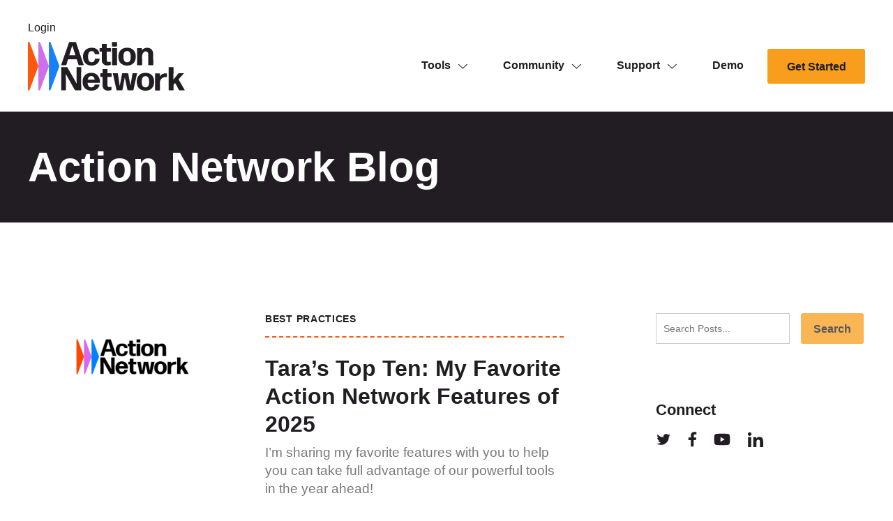

--- FILE ---
content_type: text/html; charset=UTF-8
request_url: https://actionnetwork.blog/
body_size: 19226
content:
<!doctype html>
<html class="no-js ok-to-alert"
lang="en-US"  >
<head>
	<meta charset="utf-8"><meta name="google" value="notranslate">
	<meta http-equiv="X-UA-Compatible" content="IE=edge">
	<meta name="viewport" content="width=device-width, initial-scale=1">
	<meta charset="UTF-8">
	<link rel="profile" href="https://gmpg.org/xfn/11">
	<title>Action Network Blog &#8211; Updates from the Action Network team</title>
<meta name='robots' content='max-image-preview:large' />
	<style>img:is([sizes="auto" i], [sizes^="auto," i]) { contain-intrinsic-size: 3000px 1500px }</style>
	<link rel='dns-prefetch' href='//www.googletagmanager.com' />
<link rel='dns-prefetch' href='//fonts.googleapis.com' />
<link rel="alternate" type="text/calendar" title="Action Network Blog &raquo; iCal Feed" href="https://actionnetwork.blog/events/?ical=1" />
				<link href="https://fonts.gstatic.com" rel="preconnect" as="style" crossorigin>
				<link rel='stylesheet' id='tribe-events-pro-mini-calendar-block-styles-css' href='https://actionnetwork.blog/wp-content/plugins/events-calendar-pro/build/css/tribe-events-pro-mini-calendar-block.css?ver=7.7.12' type='text/css' media='all' />
<link rel='stylesheet' id='wp-block-library-css' href='https://actionnetwork.blog/wp-includes/css/dist/block-library/style.min.css?ver=6.8.3' type='text/css' media='all' />
<style id='wppb-edit-profile-style-inline-css' type='text/css'>


</style>
<style id='wppb-login-style-inline-css' type='text/css'>


</style>
<style id='wppb-recover-password-style-inline-css' type='text/css'>


</style>
<style id='wppb-register-style-inline-css' type='text/css'>


</style>
<link rel='stylesheet' id='mpp_gutenberg-css' href='https://actionnetwork.blog/wp-content/plugins/profile-builder/add-ons-free/user-profile-picture/dist/blocks.style.build.css?ver=2.6.0' type='text/css' media='all' />
<style id='global-styles-inline-css' type='text/css'>
:root{--wp--preset--aspect-ratio--square: 1;--wp--preset--aspect-ratio--4-3: 4/3;--wp--preset--aspect-ratio--3-4: 3/4;--wp--preset--aspect-ratio--3-2: 3/2;--wp--preset--aspect-ratio--2-3: 2/3;--wp--preset--aspect-ratio--16-9: 16/9;--wp--preset--aspect-ratio--9-16: 9/16;--wp--preset--color--black: #000000;--wp--preset--color--cyan-bluish-gray: #abb8c3;--wp--preset--color--white: #ffffff;--wp--preset--color--pale-pink: #f78da7;--wp--preset--color--vivid-red: #cf2e2e;--wp--preset--color--luminous-vivid-orange: #ff6900;--wp--preset--color--luminous-vivid-amber: #fcb900;--wp--preset--color--light-green-cyan: #7bdcb5;--wp--preset--color--vivid-green-cyan: #00d084;--wp--preset--color--pale-cyan-blue: #8ed1fc;--wp--preset--color--vivid-cyan-blue: #0693e3;--wp--preset--color--vivid-purple: #9b51e0;--wp--preset--gradient--vivid-cyan-blue-to-vivid-purple: linear-gradient(135deg,rgba(6,147,227,1) 0%,rgb(155,81,224) 100%);--wp--preset--gradient--light-green-cyan-to-vivid-green-cyan: linear-gradient(135deg,rgb(122,220,180) 0%,rgb(0,208,130) 100%);--wp--preset--gradient--luminous-vivid-amber-to-luminous-vivid-orange: linear-gradient(135deg,rgba(252,185,0,1) 0%,rgba(255,105,0,1) 100%);--wp--preset--gradient--luminous-vivid-orange-to-vivid-red: linear-gradient(135deg,rgba(255,105,0,1) 0%,rgb(207,46,46) 100%);--wp--preset--gradient--very-light-gray-to-cyan-bluish-gray: linear-gradient(135deg,rgb(238,238,238) 0%,rgb(169,184,195) 100%);--wp--preset--gradient--cool-to-warm-spectrum: linear-gradient(135deg,rgb(74,234,220) 0%,rgb(151,120,209) 20%,rgb(207,42,186) 40%,rgb(238,44,130) 60%,rgb(251,105,98) 80%,rgb(254,248,76) 100%);--wp--preset--gradient--blush-light-purple: linear-gradient(135deg,rgb(255,206,236) 0%,rgb(152,150,240) 100%);--wp--preset--gradient--blush-bordeaux: linear-gradient(135deg,rgb(254,205,165) 0%,rgb(254,45,45) 50%,rgb(107,0,62) 100%);--wp--preset--gradient--luminous-dusk: linear-gradient(135deg,rgb(255,203,112) 0%,rgb(199,81,192) 50%,rgb(65,88,208) 100%);--wp--preset--gradient--pale-ocean: linear-gradient(135deg,rgb(255,245,203) 0%,rgb(182,227,212) 50%,rgb(51,167,181) 100%);--wp--preset--gradient--electric-grass: linear-gradient(135deg,rgb(202,248,128) 0%,rgb(113,206,126) 100%);--wp--preset--gradient--midnight: linear-gradient(135deg,rgb(2,3,129) 0%,rgb(40,116,252) 100%);--wp--preset--font-size--small: 13px;--wp--preset--font-size--medium: 20px;--wp--preset--font-size--large: 36px;--wp--preset--font-size--x-large: 42px;--wp--preset--spacing--20: 0.44rem;--wp--preset--spacing--30: 0.67rem;--wp--preset--spacing--40: 1rem;--wp--preset--spacing--50: 1.5rem;--wp--preset--spacing--60: 2.25rem;--wp--preset--spacing--70: 3.38rem;--wp--preset--spacing--80: 5.06rem;--wp--preset--shadow--natural: 6px 6px 9px rgba(0, 0, 0, 0.2);--wp--preset--shadow--deep: 12px 12px 50px rgba(0, 0, 0, 0.4);--wp--preset--shadow--sharp: 6px 6px 0px rgba(0, 0, 0, 0.2);--wp--preset--shadow--outlined: 6px 6px 0px -3px rgba(255, 255, 255, 1), 6px 6px rgba(0, 0, 0, 1);--wp--preset--shadow--crisp: 6px 6px 0px rgba(0, 0, 0, 1);}:where(body) { margin: 0; }.wp-site-blocks > .alignleft { float: left; margin-right: 2em; }.wp-site-blocks > .alignright { float: right; margin-left: 2em; }.wp-site-blocks > .aligncenter { justify-content: center; margin-left: auto; margin-right: auto; }:where(.is-layout-flex){gap: 0.5em;}:where(.is-layout-grid){gap: 0.5em;}.is-layout-flow > .alignleft{float: left;margin-inline-start: 0;margin-inline-end: 2em;}.is-layout-flow > .alignright{float: right;margin-inline-start: 2em;margin-inline-end: 0;}.is-layout-flow > .aligncenter{margin-left: auto !important;margin-right: auto !important;}.is-layout-constrained > .alignleft{float: left;margin-inline-start: 0;margin-inline-end: 2em;}.is-layout-constrained > .alignright{float: right;margin-inline-start: 2em;margin-inline-end: 0;}.is-layout-constrained > .aligncenter{margin-left: auto !important;margin-right: auto !important;}.is-layout-constrained > :where(:not(.alignleft):not(.alignright):not(.alignfull)){margin-left: auto !important;margin-right: auto !important;}body .is-layout-flex{display: flex;}.is-layout-flex{flex-wrap: wrap;align-items: center;}.is-layout-flex > :is(*, div){margin: 0;}body .is-layout-grid{display: grid;}.is-layout-grid > :is(*, div){margin: 0;}body{padding-top: 0px;padding-right: 0px;padding-bottom: 0px;padding-left: 0px;}a:where(:not(.wp-element-button)){text-decoration: underline;}:root :where(.wp-element-button, .wp-block-button__link){background-color: #32373c;border-width: 0;color: #fff;font-family: inherit;font-size: inherit;line-height: inherit;padding: calc(0.667em + 2px) calc(1.333em + 2px);text-decoration: none;}.has-black-color{color: var(--wp--preset--color--black) !important;}.has-cyan-bluish-gray-color{color: var(--wp--preset--color--cyan-bluish-gray) !important;}.has-white-color{color: var(--wp--preset--color--white) !important;}.has-pale-pink-color{color: var(--wp--preset--color--pale-pink) !important;}.has-vivid-red-color{color: var(--wp--preset--color--vivid-red) !important;}.has-luminous-vivid-orange-color{color: var(--wp--preset--color--luminous-vivid-orange) !important;}.has-luminous-vivid-amber-color{color: var(--wp--preset--color--luminous-vivid-amber) !important;}.has-light-green-cyan-color{color: var(--wp--preset--color--light-green-cyan) !important;}.has-vivid-green-cyan-color{color: var(--wp--preset--color--vivid-green-cyan) !important;}.has-pale-cyan-blue-color{color: var(--wp--preset--color--pale-cyan-blue) !important;}.has-vivid-cyan-blue-color{color: var(--wp--preset--color--vivid-cyan-blue) !important;}.has-vivid-purple-color{color: var(--wp--preset--color--vivid-purple) !important;}.has-black-background-color{background-color: var(--wp--preset--color--black) !important;}.has-cyan-bluish-gray-background-color{background-color: var(--wp--preset--color--cyan-bluish-gray) !important;}.has-white-background-color{background-color: var(--wp--preset--color--white) !important;}.has-pale-pink-background-color{background-color: var(--wp--preset--color--pale-pink) !important;}.has-vivid-red-background-color{background-color: var(--wp--preset--color--vivid-red) !important;}.has-luminous-vivid-orange-background-color{background-color: var(--wp--preset--color--luminous-vivid-orange) !important;}.has-luminous-vivid-amber-background-color{background-color: var(--wp--preset--color--luminous-vivid-amber) !important;}.has-light-green-cyan-background-color{background-color: var(--wp--preset--color--light-green-cyan) !important;}.has-vivid-green-cyan-background-color{background-color: var(--wp--preset--color--vivid-green-cyan) !important;}.has-pale-cyan-blue-background-color{background-color: var(--wp--preset--color--pale-cyan-blue) !important;}.has-vivid-cyan-blue-background-color{background-color: var(--wp--preset--color--vivid-cyan-blue) !important;}.has-vivid-purple-background-color{background-color: var(--wp--preset--color--vivid-purple) !important;}.has-black-border-color{border-color: var(--wp--preset--color--black) !important;}.has-cyan-bluish-gray-border-color{border-color: var(--wp--preset--color--cyan-bluish-gray) !important;}.has-white-border-color{border-color: var(--wp--preset--color--white) !important;}.has-pale-pink-border-color{border-color: var(--wp--preset--color--pale-pink) !important;}.has-vivid-red-border-color{border-color: var(--wp--preset--color--vivid-red) !important;}.has-luminous-vivid-orange-border-color{border-color: var(--wp--preset--color--luminous-vivid-orange) !important;}.has-luminous-vivid-amber-border-color{border-color: var(--wp--preset--color--luminous-vivid-amber) !important;}.has-light-green-cyan-border-color{border-color: var(--wp--preset--color--light-green-cyan) !important;}.has-vivid-green-cyan-border-color{border-color: var(--wp--preset--color--vivid-green-cyan) !important;}.has-pale-cyan-blue-border-color{border-color: var(--wp--preset--color--pale-cyan-blue) !important;}.has-vivid-cyan-blue-border-color{border-color: var(--wp--preset--color--vivid-cyan-blue) !important;}.has-vivid-purple-border-color{border-color: var(--wp--preset--color--vivid-purple) !important;}.has-vivid-cyan-blue-to-vivid-purple-gradient-background{background: var(--wp--preset--gradient--vivid-cyan-blue-to-vivid-purple) !important;}.has-light-green-cyan-to-vivid-green-cyan-gradient-background{background: var(--wp--preset--gradient--light-green-cyan-to-vivid-green-cyan) !important;}.has-luminous-vivid-amber-to-luminous-vivid-orange-gradient-background{background: var(--wp--preset--gradient--luminous-vivid-amber-to-luminous-vivid-orange) !important;}.has-luminous-vivid-orange-to-vivid-red-gradient-background{background: var(--wp--preset--gradient--luminous-vivid-orange-to-vivid-red) !important;}.has-very-light-gray-to-cyan-bluish-gray-gradient-background{background: var(--wp--preset--gradient--very-light-gray-to-cyan-bluish-gray) !important;}.has-cool-to-warm-spectrum-gradient-background{background: var(--wp--preset--gradient--cool-to-warm-spectrum) !important;}.has-blush-light-purple-gradient-background{background: var(--wp--preset--gradient--blush-light-purple) !important;}.has-blush-bordeaux-gradient-background{background: var(--wp--preset--gradient--blush-bordeaux) !important;}.has-luminous-dusk-gradient-background{background: var(--wp--preset--gradient--luminous-dusk) !important;}.has-pale-ocean-gradient-background{background: var(--wp--preset--gradient--pale-ocean) !important;}.has-electric-grass-gradient-background{background: var(--wp--preset--gradient--electric-grass) !important;}.has-midnight-gradient-background{background: var(--wp--preset--gradient--midnight) !important;}.has-small-font-size{font-size: var(--wp--preset--font-size--small) !important;}.has-medium-font-size{font-size: var(--wp--preset--font-size--medium) !important;}.has-large-font-size{font-size: var(--wp--preset--font-size--large) !important;}.has-x-large-font-size{font-size: var(--wp--preset--font-size--x-large) !important;}
:where(.wp-block-post-template.is-layout-flex){gap: 1.25em;}:where(.wp-block-post-template.is-layout-grid){gap: 1.25em;}
:where(.wp-block-columns.is-layout-flex){gap: 2em;}:where(.wp-block-columns.is-layout-grid){gap: 2em;}
:root :where(.wp-block-pullquote){font-size: 1.5em;line-height: 1.6;}
</style>
<link rel='stylesheet' id='theme_css-css' href='https://actionnetwork.blog/wp-content/themes/heliotrope/assets/css/main.min.css?ver=v1_&lt;%=CACHE_VERSION%&gt;' type='text/css' media='all' />
<link rel='stylesheet' id='child-style-css' href='https://actionnetwork.blog/wp-content/themes/actionsquared/style.css?ver=1.0.0' type='text/css' media='all' />
<link rel='stylesheet' id='google_fonts_defer-css' href='https://fonts.googleapis.com/css2?family=Material+Symbols+Outlined%3Aopsz%2Cwght%2CFILL%2CGRAD%4024%2C400%2C0%2C0&#038;ver=v1' type='text/css' media='print' onload="this.media='all'"/><noscript><link rel='stylesheet' id='google_fonts_defer-css' href='https://fonts.googleapis.com/css2?family=Material+Symbols+Outlined%3Aopsz%2Cwght%2CFILL%2CGRAD%4024%2C400%2C0%2C0&#038;ver=v1' type='text/css' media='all' />
</noscript>
<link rel='stylesheet' id='swiper_css_defer-css' href='https://actionnetwork.blog/wp-content/themes/heliotrope/assets/css/swiper.min.css?ver=v1_&lt;%=CACHE_VERSION%&gt;' type='text/css' media='all' onload="this.media='all'"/><noscript><link rel='stylesheet' id='swiper_css_defer-css' href='https://actionnetwork.blog/wp-content/themes/heliotrope/assets/css/swiper.min.css?ver=v1_&lt;%=CACHE_VERSION%&gt;' type='text/css' media='all' />
</noscript>
<link rel='stylesheet' id='dashicons-css' href='https://actionnetwork.blog/wp-includes/css/dashicons.min.css?ver=6.8.3' type='text/css' media='all' />
<link rel='stylesheet' id='wppb_stylesheet-css' href='https://actionnetwork.blog/wp-content/plugins/profile-builder/assets/css/style-front-end.css?ver=3.15.2' type='text/css' media='all' />
<script type="text/javascript" src="https://actionnetwork.blog/wp-includes/js/jquery/jquery.min.js?ver=3.7.1" id="jquery-core-js"></script>
<script type="text/javascript" src="https://actionnetwork.blog/wp-includes/js/jquery/jquery-migrate.min.js?ver=3.4.1" id="jquery-migrate-js"></script>

<!-- Google tag (gtag.js) snippet added by Site Kit -->
<!-- Google Analytics snippet added by Site Kit -->
<script type="text/javascript" src="https://www.googletagmanager.com/gtag/js?id=GT-PL3TVB7" id="google_gtagjs-js" async></script>
<script type="text/javascript" id="google_gtagjs-js-after">
/* <![CDATA[ */
window.dataLayer = window.dataLayer || [];function gtag(){dataLayer.push(arguments);}
gtag("set","linker",{"domains":["actionnetwork.blog"]});
gtag("js", new Date());
gtag("set", "developer_id.dZTNiMT", true);
gtag("config", "GT-PL3TVB7");
/* ]]> */
</script>
<meta name="generator" content="Site Kit by Google 1.170.0" /><meta name="tec-api-version" content="v1"><meta name="tec-api-origin" content="https://actionnetwork.blog"><link rel="alternate" href="https://actionnetwork.blog/wp-json/tribe/events/v1/" /><link rel="icon" href="https://actionnetwork.blog/wp-content/uploads/2022/08/cropped-Favicon@2x-1-48x48.png" sizes="32x32" />
<link rel="icon" href="https://actionnetwork.blog/wp-content/uploads/2022/08/cropped-Favicon@2x-1-300x300.png" sizes="192x192" />
<link rel="apple-touch-icon" href="https://actionnetwork.blog/wp-content/uploads/2022/08/cropped-Favicon@2x-1-180x180.png" />
<meta name="msapplication-TileImage" content="https://actionnetwork.blog/wp-content/uploads/2022/08/cropped-Favicon@2x-1-300x300.png" />
		<style type="text/css" id="wp-custom-css">
			.tribe-events-series-relationship-single-marker {display:none;}

.tribe-events-notices ul li {
	list-style-type: none;
background: #e0e0e0;
padding: 5px 8px;
font-size: 14px;
opacity: 0.5;
width: auto;
display: inline-block;
border-radius: 5px;
}

blockquote {
    font-size: 2rem;
    padding: 1.5rem 0.5rem;
    margin: 2rem 0;
    border-top: 2px dashed #1781fa;
    border-bottom: 2px dashed #1781fa;
}

blockquote p {
    font-size: 1.5rem;
    line-height: 2;
    margin: 0;
}

@media (min-width: 960px) {
    blockquote {
        padding: 3rem 1.5rem;
        margin: 3rem 0;
    }

    blockquote p {
        font-size: 2rem;
    }
}

.tribe-events-content ul {
	list-style: inside;
}

.post-feed .eyebrow__category .cat-links {
	display: block;
	padding-bottom: 1rem;
}

.post-feed .eyebrow__category .cat-links a {
	padding-bottom: 0;
	margin-bottom: 0.5rem;
}

.post-content .wp-block-button__link,
.wp-block-button__link {
	color: #211d22;
}
		</style>
			  <script>
		!function(){"use strict";const e=document.documentElement,t=e.style;e.className=e.className.replace("no-js","js");const n=()=>t.setProperty("--vh",.01*window.innerHeight+"px");n(),window.setVHUnit=n,window.llItems=[]}();	  </script>
			</head>

<body class="home blog wp-embed-responsive wp-theme-heliotrope wp-child-theme-actionsquared tribe-no-js" data-page-id="0">
<div id="page" class="site-wrap">
	<a class="skip-link screen-reader-text" href="#content">Skip to content</a>
	<div id="header">
		<header id="masthead" data-js-social-hide class="site-header sticky-header">
		<div class="site-header__inner">
		<div class="container">
			<div class="row top-nav">
			<nav class="site-header__primary-menu top site-header__menu-section col">
				<ul class="menu">

					
						<li class="menu-item"><a href="https://actionnetwork.org/users/sign_in">Login</a></li>

					
				</ul>
			</nav>
			</div>
			<div class="row site-header__row justify-content-between align-items-stretch">
			<div class="site-header__item site-header__main-logo col-auto">
				<a class="site-header__item_inner" href="https://actionnetwork.org/" rel="home">
				<svg width="555" viewBox="0 0 555 173" fill="none" xmlns="http://www.w3.org/2000/svg"><path d="M36.94 85 6.036 2.038C4.823-1.214 0-.346 0 3.126v165.92c0 3.472 4.823 4.344 6.036 1.088l30.908-82.962A3.1 3.1 0 0 0 36.94 85Z" fill="#FD570D"/><path d="M74.053 84.994 43.144 2.032c-1.213-3.256-6.036-2.384-6.036 1.088v165.92c0 3.472 4.823 4.344 6.036 1.088l30.909-82.962c.263-.7.263-1.468 0-2.172Z" fill="#CC70EB"/><path d="M111.165 84.994 80.256 2.032c-1.213-3.256-6.035-2.384-6.035 1.088v165.92c0 3.472 4.822 4.344 6.035 1.088l30.909-82.962c.259-.7.259-1.468 0-2.172Z" fill="#1781FA"/><path d="M252.213 151.133c.582 0 1.053.467.937 1.054C251.63 163.18 241.108 173 224.27 173c-20.111 0-30.982-13.213-30.982-31.457 0-19.176 11.459-31.807 30.632-31.807 19.757 0 30.749 13.097 31.099 34.143a1.05 1.05 0 0 1-1.054 1.054h-43.023c.7 11.343 5.142 16.369 13.561 16.369 5.846 0 10.056-2.69 11.692-9.12.116-.582.704-1.053 1.286-1.053h14.732v.004Zm-28.176-29.816c-7.016 0-11.225 4.21-12.629 12.51h24.67c-.703-6.43-4.326-12.51-12.041-12.51Zm71.639 48.174c0 .582-.466 1.17-.937 1.403-3.389 1.17-7.249 1.986-10.992 1.986-10.172 0-19.877-5.147-19.877-18.826l.116-30.17h-6.783a1.05 1.05 0 0 1-1.053-1.054v-10.29c0-.583.466-1.053 1.053-1.053h6.783l-.116-14.034a1.05 1.05 0 0 1 1.053-1.054h15.551a1.05 1.05 0 0 1 1.054 1.054l-.117 14.034h13.328a1.05 1.05 0 0 1 1.054 1.053v10.29a1.05 1.05 0 0 1-1.054 1.054h-13.444l.116 29.699c0 5.147 2.573 6.784 6.433 6.784 2.807 0 5.026-.467 6.783-1.054.583-.117 1.053.35 1.053.816v9.362h-.004Zm57.578 1.989c-.583 0-1.17-.466-1.286-1.054l-9.473-44.199-8.186 44.199c-.116.583-.699 1.054-1.286 1.054h-18.475c-.583 0-1.17-.466-1.286-1.054l-12.858-58.112c-.116-.583.35-1.053.821-1.053h15.551c.583 0 1.17.466 1.17 1.053l6.783 44.316 8.302-44.316c.117-.583.7-1.053 1.287-1.053h19.057c.583 0 1.17.466 1.287 1.053l7.952 43.5 7.133-43.5c0-.583.583-1.053 1.17-1.053h14.148c.583 0 .937.466.816 1.053l-12.745 58.117c-.117.583-.699 1.053-1.287 1.053h-18.595v-.004Zm62.438 1.52c-19.64 0-30.982-12.276-30.982-31.457s11.342-31.807 30.982-31.807 30.749 12.276 30.749 31.457c0 19.176-11.105 31.807-30.749 31.807Zm0-11.694c8.652 0 12.745-5.963 12.745-19.759 0-13.563-4.209-20.113-12.862-20.113-8.885.116-12.978 6.667-12.978 20.23s4.326 19.642 13.095 19.642Zm34.62 10.901a1.05 1.05 0 0 1-1.054-1.053l.467-29.117-.467-28.999a1.05 1.05 0 0 1 1.054-1.054h15.435a1.05 1.05 0 0 1 1.053 1.054l-.466 9.119c4.676-7.133 12.745-10.639 21.514-10.639.937 0 1.869.116 2.689.233.583.116 1.054.704 1.054 1.287v10.872c0 .583-.466.937-1.054.937-.699-.116-1.519-.116-2.223-.116-12.395 0-21.63 6.9-21.514 20.696v25.727c0 .583-.466 1.053-1.053 1.053h-15.435Zm77.595-13.357-7.482-13.33-5.729 7.25.116 17.657c0 .583-.466 1.053-1.053 1.053h-15.318a1.05 1.05 0 0 1-1.054-1.053l.466-39.873-.466-39.873a1.05 1.05 0 0 1 1.054-1.053h15.318c.583 0 1.053.466 1.053 1.053l-.349 39.523v3.623l17.421-21.75c.466-.466 1.17-.816 1.752-.816h17.188c.467 0 .583.467.35.816l-18.591 20.813 21.747 37.653c.233.467-.117.937-.583.937h-18.241c-.583 0-1.287-.349-1.52-.937l-6.079-11.693Zm-393.552-23.503v35.08a1.05 1.05 0 0 1-1.054 1.053h-14.614a1.05 1.05 0 0 1-1.054-1.053l.467-39.873-.467-39.873a1.05 1.05 0 0 1 1.054-1.053h19.523c.583 0 1.287.35 1.52.937l32.856 57.533-.704-18.36V90.682a1.05 1.05 0 0 1 1.053-1.054h14.615a1.05 1.05 0 0 1 1.054 1.053l-.467 39.873.467 39.873a1.05 1.05 0 0 1-1.054 1.053h-20.227c-.583 0-1.287-.349-1.52-.937l-32.152-57.412.117 3.156.587 19.06Zm45.908-52.809c-.583 0-1.17-.466-1.403-1.053l-6.312-19.76h-30.632l-6.079 19.76c-.233.583-.821 1.053-1.404 1.053h-16.017c-.583 0-.937-.466-.7-1.053l27.705-79.75c.234-.583.821-1.053 1.404-1.053h21.863c.583 0 1.17.466 1.403 1.053l27.127 79.75c.233.583-.117 1.053-.7 1.053h-16.255Zm-12.158-34.963L156.88 12.612l-10.638 34.963h21.863Zm57.409 36.481c-19.291 0-30.749-12.276-30.749-31.456 0-19.181 11.458-31.807 31.098-31.807 15.435 0 25.486 8.77 26.889 21.866.117.583-.349 1.054-.937 1.054h-14.148c-.583 0-1.053-.466-1.17-1.054-1.403-6.783-5.613-10.056-10.638-10.056-8.885.116-13.095 6.55-13.095 19.88 0 13.8 4.326 19.764 13.095 19.88 5.962.117 10.405-4.093 11.109-11.926.116-.583.583-1.054 1.17-1.054h14.498c.583 0 1.053.466.937 1.054-1.287 13.68-12.275 23.62-28.059 23.62Zm67.696-3.743c0 .583-.466 1.17-.937 1.404-3.389 1.17-7.249 1.986-10.992 1.986-10.172 0-19.877-5.147-19.877-18.827l.116-30.17h-6.782a1.05 1.05 0 0 1-1.054-1.053V23.367a1.05 1.05 0 0 1 1.054-1.053h6.782l-.116-14.034a1.05 1.05 0 0 1 1.053-1.053h15.552a1.05 1.05 0 0 1 1.053 1.053l-.117 14.034h13.328a1.05 1.05 0 0 1 1.054 1.053v10.29a1.05 1.05 0 0 1-1.054 1.054h-13.444l.116 29.7c0 5.146 2.574 6.783 6.433 6.783 2.807 0 5.026-.467 6.783-1.054.583-.116 1.054.35 1.054.816v9.357h-.005Zm5.263-63.845a1.049 1.049 0 0 1-1.053-1.049V1.735a1.05 1.05 0 0 1 1.053-1.053h15.668a1.05 1.05 0 0 1 1.054 1.053V15.42c0 .583-.466 1.05-1.054 1.05h-15.668Zm0 66.07a1.05 1.05 0 0 1-1.053-1.053l.35-29-.35-29.116a1.05 1.05 0 0 1 1.053-1.054h15.785c.583 0 1.053.466 1.053 1.053l-.349 29.117.349 29a1.05 1.05 0 0 1-1.053 1.053h-15.785Zm52.264 1.518c-19.64 0-30.982-12.276-30.982-31.456 0-19.181 11.342-31.807 30.982-31.807s30.753 12.28 30.753 31.457c0 19.176-11.109 31.806-30.753 31.806Zm0-11.693c8.652 0 12.745-5.963 12.745-19.76 0-13.562-4.21-20.113-12.862-20.113-8.885.117-12.978 6.667-12.978 20.23s4.326 19.643 13.095 19.643Zm36.132 10.173a1.05 1.05 0 0 1-1.054-1.054l.35-27.83-.116-30.286a1.05 1.05 0 0 1 1.053-1.053h14.852a1.05 1.05 0 0 1 1.054 1.053l-.35 6.546c4.093-5.26 10.992-9.003 19.407-9.003 12.745 0 20.931 8.654 20.931 23.387v12.626l.349 24.556a1.05 1.05 0 0 1-1.053 1.054h-15.668a1.05 1.05 0 0 1-1.054-1.054l.234-24.556V44.529c0-6.55-3.86-10.756-9.119-10.756-6.312 0-13.095 5.846-13.095 18.71v4.443l.234 24.556a1.05 1.05 0 0 1-1.054 1.054h-15.901Z" fill="#000" class="text"/></svg>				</a>
			</div>
			<nav
				class="site-header__item site-header__menu-section col  site-header__primary-menu "
				data-itemcount=""
				data-textlength="" role="navigation" aria-label="Primary Navigation"
				>
				<ul id="primary-navigation" class="menu site-header__item_inner has-dropdowns has-mega-menu has-aria-dropdowns">
					<li class="menu-item menu-item-has-children has-mega-menu-dropdown" aria-haspopup="true">
		<a aria-current="page" class="top-level-nav-link">Tools</a>
		<button class="sr-dropdown-button has-dropdown-trigger-indictator dropdown-trigger hover-target" aria-haspopup="true"><svg width="15" height="8" fill="none" xmlns="http://www.w3.org/2000/svg"><path d="m7.375 7-.343.364.343.323.343-.323L7.375 7ZM13.407.636l-6.375 6 .686.728 6.375-6-.686-.728Zm-5.69 6-6.374-6-.686.728 6.375 6 .686-.728Z" fill="#211D22"/></svg><span class="screen-reader-text">Show submenu for “Tools”</span></button>
		<div class="sub-menu mega-menu">
			<div class="container">
				<div class="dotted">
					<ul class="sub-menu__col-1">
						<span class="col-header">Tools To...</span>
						<li class="menu-item sub-menu-item">
							<a href="https://actionnetwork.org/fundraise/" class="nav-link sub-menu__nav-link">Fundraise for your movement</a>
						</li>
						<li class="menu-item sub-menu-item">
							<a href="https://actionnetwork.org/mobilize-activists/" class="nav-link sub-menu__nav-link">Mobilize and engage supporters</a>
						</li>
						<li class="menu-item sub-menu-item">
							<a href="https://actionbuilder.org" class="nav-link sub-menu__nav-link">Organize supporters</a>
						</li>
					</ul><!-- end .sub-menu__col-1 -->
					<ul class="sub-menu__col-2">
						<span class="col-header">Tools For...</span>
						<li class="menu-item sub-menu-item">
							<a href="https://actionnetwork.org/non-profit-organizations/" class="nav-link sub-menu__nav-link">Non-Profit Organizations</a>
						</li>
						<li class="menu-item sub-menu-item">
							<a href="https://actionnetwork.org/audiences-solutions/" class="nav-link sub-menu__nav-link">Large National Organizations</a>
						</li>
						<li class="menu-item sub-menu-item">
							<a href="https://actionnetwork.org/advocacy-organizations/" class="nav-link sub-menu__nav-link">Advocacy Organizations</a>
						</li>
						<li class="menu-item sub-menu-item">
							<a href="https://actionnetwork.org/political-campaigns/" class="nav-link sub-menu__nav-link">Political Campaigns</a>
						</li>
					</ul><!-- end .sub-menu__col-2 -->
				</div>
				<div class="gray-bkg">
					<ul class="sub-menu__col-3">
						<span class="col-header">Action Network</span>
						<li class="menu-item sub-menu-item">
							<a href="https://actionnetwork.org/email-tool/" class="nav-link sub-menu__nav-link">Email</a>
						</li>
						<li class="menu-item sub-menu-item">
							<a href="https://actionnetwork.org/mobile-messaging/" class="nav-link sub-menu__nav-link">Mobile Messaging</a>
						</li>
						<li class="menu-item sub-menu-item">
							<a href="https://actionnetwork.org/petition-tool/" class="nav-link sub-menu__nav-link">Petitions</a>
						</li>
						<li class="menu-item sub-menu-item">
							<a href="https://actionnetwork.org/event-tool/" class="nav-link sub-menu__nav-link">Events</a>
						</li>
						<li class="menu-item sub-menu-item">
							<a href="https://actionnetwork.org/fundraising-tools/" class="nav-link sub-menu__nav-link">Fundraising</a>
						</li>
						<li class="menu-item sub-menu-item">
							<a href="https://actionnetwork.org/advocacy-automation/" class="nav-link sub-menu__nav-link">Advocacy Automation</a>
						</li>
					</ul><!-- end .sub-menu__col-3 -->
					<ul class="sub-menu__col-4">
						<span class="col-header">Action Builder</span>
						<li class="menu-item sub-menu-item">
							<a href="https://actionbuilder.org" class="nav-link sub-menu__nav-link">Community Management</a>
						</li>
						<li class="menu-item sub-menu-item">
							<a href="https://actionbuilder.org" class="nav-link sub-menu__nav-link">Leadership Assessments</a>
						</li>
					</ul><!-- end .sub-menu__col-4 -->
				</div>

			</div>
		</div>
	</li>
	<li class="menu-item has-sub-menu menu-item-has-children" aria-haspopup="true">
		<a class="top-level-nav-link">Community</a>
		<button class="sr-dropdown-button has-dropdown-trigger-indictator dropdown-trigger hover-target" aria-haspopup="true"><svg width="15" height="8" fill="none" xmlns="http://www.w3.org/2000/svg"><path d="m7.375 7-.343.364.343.323.343-.323L7.375 7ZM13.407.636l-6.375 6 .686.728 6.375-6-.686-.728Zm-5.69 6-6.374-6-.686.728 6.375 6 .686-.728Z" fill="#211D22"/></svg><span class="screen-reader-text">Show submenu for “Community”</span></button>
		<ul class="sub-menu">
			<li class="menu-item sub-menu-item">
				<a href="https://actionnetwork.org/cooperative-development/" class="nav-link sub-menu__nav-link">Cooperative Development</a>
			</li>
			<li class="menu-item sub-menu-item">
				<a href="https://actionnetwork.org/about-us/" class="nav-link sub-menu__nav-link">About Us</a>
			</li>
			<li class="menu-item sub-menu-item">
				<a href="https://actionnetwork.blog" class="nav-link sub-menu__nav-link">Blog</a>
			</li>
		</ul>
	</li>
	<li class="menu-item has-sub-menu menu-item-has-children" aria-haspopup="true">
		<a class="top-level-nav-link">Support</a>
		<button class="sr-dropdown-button has-dropdown-trigger-indictator dropdown-trigger hover-target" aria-haspopup="true"><svg width="15" height="8" fill="none" xmlns="http://www.w3.org/2000/svg"><path d="m7.375 7-.343.364.343.323.343-.323L7.375 7ZM13.407.636l-6.375 6 .686.728 6.375-6-.686-.728Zm-5.69 6-6.374-6-.686.728 6.375 6 .686-.728Z" fill="#211D22"/></svg><span class="screen-reader-text">Show submenu for “Support”</span></button>
		<ul class="sub-menu">
			<li class="menu-item sub-menu-item">
				<a href="https://actionnetwork.org/get-started/" class="nav-link sub-menu__nav-link">Pricing</a>
			</li>
			<li class="menu-item sub-menu-item">
				<a href="https://actionnetwork.blog/events/" class="nav-link sub-menu__nav-link">Trainings</a>
			</li>
			<li class="menu-item sub-menu-item">
				<a href="https://help.actionnetwork.org/hc/en-us" class="nav-link sub-menu__nav-link">Get Help</a>
			</li>
		</ul>
	</li>
	<li class="menu-item top-level-menu-item">
		<a aria-current="page" href="https://actionnetwork.org/demo/" class="top-level-nav-link">Demo</a>
	</li>
				</ul>
			</nav>
						<nav class="site-header__item site-header__menu-section col-auto site-header__secondary-menu "
			data-itemcount=""
			data-textlength="" role="navigation" aria-label="Secondary Navigation">
				<ol id="secondary-navigation" class="menu site-header__item_inner">
				<li id="menu-item-17" class="menu-item menu-item-type-post_type menu-item-object-page menu-item-17 top-level-menu-item"><a href="https://actionnetwork.org/get-started/" class="btn nav-link top-level-nav-link">Get Started</a></li>
				</ol>
			</nav>
			<div class="site-header__item mobile-menu-toggle col">
				<a href="#primary-footer-menu-section" class="mobile-menu-toggle__control js-mobile-menu-control js-open-main-menu" role="button" aria-labelledby="mm-label"
				>
				<span id="mm-label" class="hamburger-control__label">
					<span class="hamburger-control__open-label">
					<span class="screen-reader-text">Site Menu</span>
					</span>
					<span class="hamburger-control__close-label" aria-hidden="true">
					<span class="screen-reader-text">Close Menu</span>
					</span>
				</span>
				<span class="hamburger-control" aria-hidden="true">
					<span class="hamburger-control__inner"></span>
					<span class="hamburger-label menu-closed">Menu</span>
					<span class="hamburger-label menu-open">Close</span>
				</span>
				</a>
			</div>
			</div>
		</div>
		</div>
	</header>
</div> <!-- #header -->

<div id="site-main">

	<main class="site-main">

<header class="topper topper-blog topper-archive ">
    <div class="container">
                <h1 class="page-title topper__title " data-beat="1" data-beat-topper="1">
            Action Network Blog        </h1>
                <div id="search-form__wrap">
            <form data-searchform role="search" method="get" class="search__form row" action="https://actionnetwork.blog/">
  <div class="col search__col--input">
    <label id="label-id-69733dc03d56c" for="id-69733dc03d56c" class="search__label screen-reader-text">Search for:</label>
    <input aria-describedby="label-id-69733dc03d56c" id="id-69733dc03d56c" value="" type="search" class="search__input" placeholder="Search Posts..." name="s" autocomplete="off" autocorrect="off" autocapitalize="off" spellcheck="false" required>
    <label for="id-69733dc03d56c" class="search__info">
      Press enter to search    </label><!-- .search__info -->
  </div>
  <div class="col-auto search__col--submit">
    <button type="submit" class="btn search__submit-btn">Search</button>
  </div>
</form>        </div>
    </div>			
</header>


<section class="post-feed post-1360 post type-post status-publish format-standard has-post-thumbnail hentry category-best-practices">
  <div class="container">
    <div id="content" class="content-col__centered">
        
<article id="post-1360" class="post-1360 post type-post status-publish format-standard has-post-thumbnail hentry category-best-practices">
    <div class="post-card__media">
        <figure class="post__featured-image">
            <img width="2400" height="1000" src="https://actionnetwork.blog/wp-content/uploads/2022/08/an-white.jpg" class="attachment-front_page_featured size-front_page_featured wp-post-image" alt="Action Network Logo" decoding="async" fetchpriority="high" srcset="https://actionnetwork.blog/wp-content/uploads/2022/08/an-white.jpg 2400w, https://actionnetwork.blog/wp-content/uploads/2022/08/an-white-500x208.jpg 500w, https://actionnetwork.blog/wp-content/uploads/2022/08/an-white-390x163.jpg 390w, https://actionnetwork.blog/wp-content/uploads/2022/08/an-white-780x325.jpg 780w, https://actionnetwork.blog/wp-content/uploads/2022/08/an-white-1260x525.jpg 1260w, https://actionnetwork.blog/wp-content/uploads/2022/08/an-white-1560x650.jpg 1560w, https://actionnetwork.blog/wp-content/uploads/2022/08/an-white-1912x797.jpg 1912w" sizes="(max-width: 2400px) 100vw, 2400px" />        </figure>
    </div>
    <div class="post-card__content">
        <h6 class="eyebrow__category"><span class="tax-links cat-links"><a href="https://actionnetwork.blog/category/best-practices/" rel="category tag">Best Practices</a></span></h6>
        <h2 class="entry-title"><a href="https://actionnetwork.blog/taras-top-ten-my-favorite-action-network-features-of-2025/" rel="bookmark">Tara&#8217;s Top Ten: My Favorite Action Network Features of 2025</a></h2>        <div class="entry-excerpt">
        <p>I’m sharing my favorite features with you to help you can take full advantage of our powerful tools in the year ahead!</p>
        </div>
        <figure class="post__featured-image post__featured-mobile-image">
            <img width="2400" height="1000" src="https://actionnetwork.blog/wp-content/uploads/2022/08/an-white.jpg" class="attachment-front_page_featured size-front_page_featured wp-post-image" alt="Action Network Logo" decoding="async" srcset="https://actionnetwork.blog/wp-content/uploads/2022/08/an-white.jpg 2400w, https://actionnetwork.blog/wp-content/uploads/2022/08/an-white-500x208.jpg 500w, https://actionnetwork.blog/wp-content/uploads/2022/08/an-white-390x163.jpg 390w, https://actionnetwork.blog/wp-content/uploads/2022/08/an-white-780x325.jpg 780w, https://actionnetwork.blog/wp-content/uploads/2022/08/an-white-1260x525.jpg 1260w, https://actionnetwork.blog/wp-content/uploads/2022/08/an-white-1560x650.jpg 1560w, https://actionnetwork.blog/wp-content/uploads/2022/08/an-white-1912x797.jpg 1912w" sizes="(max-width: 2400px) 100vw, 2400px" />        </figure>
        <div class="topper__entry-meta">
            <a class="author__avatar" href="https://actionnetwork.blog/author/tara/">
                <img width="36" height="36" src="https://actionnetwork.blog/wp-content/uploads/2025/08/tara-headshot-better-48x48.jpeg" class="avatar avatar-36 photo" alt="" decoding="async" loading="lazy" srcset="https://actionnetwork.blog/wp-content/uploads/2025/08/tara-headshot-better-48x48.jpeg 48w, https://actionnetwork.blog/wp-content/uploads/2025/08/tara-headshot-better-1000x1000.jpeg 1000w, https://actionnetwork.blog/wp-content/uploads/2025/08/tara-headshot-better-500x500.jpeg 500w, https://actionnetwork.blog/wp-content/uploads/2025/08/tara-headshot-better-300x300.jpeg 300w, https://actionnetwork.blog/wp-content/uploads/2025/08/tara-headshot-better-600x600.jpeg 600w, https://actionnetwork.blog/wp-content/uploads/2025/08/tara-headshot-better-1200x1200.jpeg 1200w, https://actionnetwork.blog/wp-content/uploads/2025/08/tara-headshot-better-390x390.jpeg 390w, https://actionnetwork.blog/wp-content/uploads/2025/08/tara-headshot-better-780x780.jpeg 780w, https://actionnetwork.blog/wp-content/uploads/2025/08/tara-headshot-better-1260x1260.jpeg 1260w, https://actionnetwork.blog/wp-content/uploads/2025/08/tara-headshot-better-1560x1560.jpeg 1560w, https://actionnetwork.blog/wp-content/uploads/2025/08/tara-headshot-better-1912x1912.jpeg 1912w, https://actionnetwork.blog/wp-content/uploads/2025/08/tara-headshot-better-180x180.jpeg 180w, https://actionnetwork.blog/wp-content/uploads/2025/08/tara-headshot-better-880x880.jpeg 880w, https://actionnetwork.blog/wp-content/uploads/2025/08/tara-headshot-better-24x24.jpeg 24w, https://actionnetwork.blog/wp-content/uploads/2025/08/tara-headshot-better-96x96.jpeg 96w, https://actionnetwork.blog/wp-content/uploads/2025/08/tara-headshot-better-150x150.jpeg 150w" sizes="auto, (max-width: 36px) 100vw, 36px" />            </a>
            <div class="topper__byline">
                <span class="topper__byline-item"><span class="byline"> <a href="https://actionnetwork.blog/author/tara/" class="author vcard">Tara Harwood</a></span></span>
                <span class="topper__byline-item"><time class="posted-on entry-date published updated" datetime="2025-12-11T12:50:57-05:00">December 11, 2025</time></span>
            </div>
        </div>
    </div>
</article><!-- #post-1360 -->

<article id="post-1359" class="post-1359 post type-post status-publish format-standard has-post-thumbnail hentry category-best-practices">
    <div class="post-card__media">
        <figure class="post__featured-image">
            <img width="772" height="380" src="https://actionnetwork.blog/wp-content/uploads/2023/09/Screenshot-2023-09-14-at-4.35.09-PM.png" class="attachment-front_page_featured size-front_page_featured wp-post-image" alt="The Action Builder logo" decoding="async" loading="lazy" srcset="https://actionnetwork.blog/wp-content/uploads/2023/09/Screenshot-2023-09-14-at-4.35.09-PM.png 772w, https://actionnetwork.blog/wp-content/uploads/2023/09/Screenshot-2023-09-14-at-4.35.09-PM-500x246.png 500w, https://actionnetwork.blog/wp-content/uploads/2023/09/Screenshot-2023-09-14-at-4.35.09-PM-390x192.png 390w" sizes="auto, (max-width: 772px) 100vw, 772px" />        </figure>
    </div>
    <div class="post-card__content">
        <h6 class="eyebrow__category"><span class="tax-links cat-links"><a href="https://actionnetwork.blog/category/best-practices/" rel="category tag">Best Practices</a></span></h6>
        <h2 class="entry-title"><a href="https://actionnetwork.blog/suzis-super-six-my-favorite-action-builder-features-of-2025/" rel="bookmark">Suzi’s Super Six: My Favorite Action Builder Features of 2025</a></h2>        <div class="entry-excerpt">
        <p>Level up with these new features!</p>
        </div>
        <figure class="post__featured-image post__featured-mobile-image">
            <img width="772" height="380" src="https://actionnetwork.blog/wp-content/uploads/2023/09/Screenshot-2023-09-14-at-4.35.09-PM.png" class="attachment-front_page_featured size-front_page_featured wp-post-image" alt="The Action Builder logo" decoding="async" loading="lazy" srcset="https://actionnetwork.blog/wp-content/uploads/2023/09/Screenshot-2023-09-14-at-4.35.09-PM.png 772w, https://actionnetwork.blog/wp-content/uploads/2023/09/Screenshot-2023-09-14-at-4.35.09-PM-500x246.png 500w, https://actionnetwork.blog/wp-content/uploads/2023/09/Screenshot-2023-09-14-at-4.35.09-PM-390x192.png 390w" sizes="auto, (max-width: 772px) 100vw, 772px" />        </figure>
        <div class="topper__entry-meta">
            <a class="author__avatar" href="https://actionnetwork.blog/author/suzi/">
                <img width="36" height="36" src="https://actionnetwork.blog/wp-content/uploads/2025/12/suzi_headshot-square-48x48.jpg" class="avatar avatar-36 photo" alt="" decoding="async" loading="lazy" srcset="https://actionnetwork.blog/wp-content/uploads/2025/12/suzi_headshot-square-48x48.jpg 48w, https://actionnetwork.blog/wp-content/uploads/2025/12/suzi_headshot-square-1000x1000.jpg 1000w, https://actionnetwork.blog/wp-content/uploads/2025/12/suzi_headshot-square-500x500.jpg 500w, https://actionnetwork.blog/wp-content/uploads/2025/12/suzi_headshot-square-300x300.jpg 300w, https://actionnetwork.blog/wp-content/uploads/2025/12/suzi_headshot-square-600x600.jpg 600w, https://actionnetwork.blog/wp-content/uploads/2025/12/suzi_headshot-square-1200x1200.jpg 1200w, https://actionnetwork.blog/wp-content/uploads/2025/12/suzi_headshot-square-390x390.jpg 390w, https://actionnetwork.blog/wp-content/uploads/2025/12/suzi_headshot-square-780x780.jpg 780w, https://actionnetwork.blog/wp-content/uploads/2025/12/suzi_headshot-square-1260x1260.jpg 1260w, https://actionnetwork.blog/wp-content/uploads/2025/12/suzi_headshot-square-1560x1560.jpg 1560w, https://actionnetwork.blog/wp-content/uploads/2025/12/suzi_headshot-square-1912x1912.jpg 1912w, https://actionnetwork.blog/wp-content/uploads/2025/12/suzi_headshot-square-180x180.jpg 180w, https://actionnetwork.blog/wp-content/uploads/2025/12/suzi_headshot-square-880x880.jpg 880w, https://actionnetwork.blog/wp-content/uploads/2025/12/suzi_headshot-square-24x24.jpg 24w, https://actionnetwork.blog/wp-content/uploads/2025/12/suzi_headshot-square-96x96.jpg 96w, https://actionnetwork.blog/wp-content/uploads/2025/12/suzi_headshot-square-150x150.jpg 150w" sizes="auto, (max-width: 36px) 100vw, 36px" />            </a>
            <div class="topper__byline">
                <span class="topper__byline-item"><span class="byline"> <a href="https://actionnetwork.blog/author/suzi/" class="author vcard">suzi grishpul</a></span></span>
                <span class="topper__byline-item"><time class="posted-on entry-date published updated" datetime="2025-12-11T12:38:26-05:00">December 11, 2025</time></span>
            </div>
        </div>
    </div>
</article><!-- #post-1359 -->

<article id="post-1344" class="post-1344 post type-post status-publish format-standard has-post-thumbnail hentry category-best-practices">
    <div class="post-card__media">
        <figure class="post__featured-image">
            <img width="1000" height="700" src="https://actionnetwork.blog/wp-content/uploads/2025/10/Untitled-design-95.png" class="attachment-front_page_featured size-front_page_featured wp-post-image" alt="The Organizing Guide mocked up as a physical notebook" decoding="async" loading="lazy" srcset="https://actionnetwork.blog/wp-content/uploads/2025/10/Untitled-design-95.png 1000w, https://actionnetwork.blog/wp-content/uploads/2025/10/Untitled-design-95-500x350.png 500w, https://actionnetwork.blog/wp-content/uploads/2025/10/Untitled-design-95-390x273.png 390w, https://actionnetwork.blog/wp-content/uploads/2025/10/Untitled-design-95-780x546.png 780w" sizes="auto, (max-width: 1000px) 100vw, 1000px" />        </figure>
    </div>
    <div class="post-card__content">
        <h6 class="eyebrow__category"><span class="tax-links cat-links"><a href="https://actionnetwork.blog/category/best-practices/" rel="category tag">Best Practices</a></span></h6>
        <h2 class="entry-title"><a href="https://actionnetwork.blog/the-action-builder-organizing-guide-2nd-edition-is-here/" rel="bookmark">The Action Builder Organizing Guide (2nd Edition) Is Here</a></h2>        <div class="entry-excerpt">
        <p>Download your free copy today!</p>
        </div>
        <figure class="post__featured-image post__featured-mobile-image">
            <img width="1000" height="700" src="https://actionnetwork.blog/wp-content/uploads/2025/10/Untitled-design-95.png" class="attachment-front_page_featured size-front_page_featured wp-post-image" alt="The Organizing Guide mocked up as a physical notebook" decoding="async" loading="lazy" srcset="https://actionnetwork.blog/wp-content/uploads/2025/10/Untitled-design-95.png 1000w, https://actionnetwork.blog/wp-content/uploads/2025/10/Untitled-design-95-500x350.png 500w, https://actionnetwork.blog/wp-content/uploads/2025/10/Untitled-design-95-390x273.png 390w, https://actionnetwork.blog/wp-content/uploads/2025/10/Untitled-design-95-780x546.png 780w" sizes="auto, (max-width: 1000px) 100vw, 1000px" />        </figure>
        <div class="topper__entry-meta">
            <a class="author__avatar" href="https://actionnetwork.blog/author/jeff/">
                <img width="36" height="36" src="https://actionnetwork.blog/wp-content/uploads/2022/08/Screenshot-2024-08-15-at-4.04.30 PM-300x300.png" class="avatar avatar-36 photo" alt="" decoding="async" loading="lazy" srcset="https://actionnetwork.blog/wp-content/uploads/2022/08/Screenshot-2024-08-15-at-4.04.30 PM-300x300.png 300w, https://actionnetwork.blog/wp-content/uploads/2022/08/Screenshot-2024-08-15-at-4.04.30 PM-600x600.png 600w, https://actionnetwork.blog/wp-content/uploads/2022/08/Screenshot-2024-08-15-at-4.04.30 PM-1200x1200.png 1200w, https://actionnetwork.blog/wp-content/uploads/2022/08/Screenshot-2024-08-15-at-4.04.30 PM-1260x1260.png 1260w" sizes="auto, (max-width: 36px) 100vw, 36px" />            </a>
            <div class="topper__byline">
                <span class="topper__byline-item"><span class="byline"> <a href="https://actionnetwork.blog/author/jeff/" class="author vcard">Jeff Dugas</a></span></span>
                <span class="topper__byline-item"><time class="posted-on entry-date published updated" datetime="2025-10-22T10:27:21-04:00">October 22, 2025</time></span>
            </div>
        </div>
    </div>
</article><!-- #post-1344 -->

<article id="post-1350" class="post-1350 post type-post status-publish format-standard has-post-thumbnail hentry category-news">
    <div class="post-card__media">
        <figure class="post__featured-image">
            <img width="772" height="380" src="https://actionnetwork.blog/wp-content/uploads/2023/09/Screenshot-2023-09-14-at-4.35.09-PM.png" class="attachment-front_page_featured size-front_page_featured wp-post-image" alt="The Action Builder logo" decoding="async" loading="lazy" srcset="https://actionnetwork.blog/wp-content/uploads/2023/09/Screenshot-2023-09-14-at-4.35.09-PM.png 772w, https://actionnetwork.blog/wp-content/uploads/2023/09/Screenshot-2023-09-14-at-4.35.09-PM-500x246.png 500w, https://actionnetwork.blog/wp-content/uploads/2023/09/Screenshot-2023-09-14-at-4.35.09-PM-390x192.png 390w" sizes="auto, (max-width: 772px) 100vw, 772px" />        </figure>
    </div>
    <div class="post-card__content">
        <h6 class="eyebrow__category"><span class="tax-links cat-links"><a href="https://actionnetwork.blog/category/news/" rel="category tag">News &amp; Announcements</a></span></h6>
        <h2 class="entry-title"><a href="https://actionnetwork.blog/introducing-the-new-action-builder-design/" rel="bookmark">Introducing the New Action Builder Design</a></h2>        <div class="entry-excerpt">
        <p>Built with and for organizers.</p>
        </div>
        <figure class="post__featured-image post__featured-mobile-image">
            <img width="772" height="380" src="https://actionnetwork.blog/wp-content/uploads/2023/09/Screenshot-2023-09-14-at-4.35.09-PM.png" class="attachment-front_page_featured size-front_page_featured wp-post-image" alt="The Action Builder logo" decoding="async" loading="lazy" srcset="https://actionnetwork.blog/wp-content/uploads/2023/09/Screenshot-2023-09-14-at-4.35.09-PM.png 772w, https://actionnetwork.blog/wp-content/uploads/2023/09/Screenshot-2023-09-14-at-4.35.09-PM-500x246.png 500w, https://actionnetwork.blog/wp-content/uploads/2023/09/Screenshot-2023-09-14-at-4.35.09-PM-390x192.png 390w" sizes="auto, (max-width: 772px) 100vw, 772px" />        </figure>
        <div class="topper__entry-meta">
            <a class="author__avatar" href="https://actionnetwork.blog/author/jeff/">
                <img width="36" height="36" src="https://actionnetwork.blog/wp-content/uploads/2022/08/Screenshot-2024-08-15-at-4.04.30 PM-300x300.png" class="avatar avatar-36 photo" alt="" decoding="async" loading="lazy" srcset="https://actionnetwork.blog/wp-content/uploads/2022/08/Screenshot-2024-08-15-at-4.04.30 PM-300x300.png 300w, https://actionnetwork.blog/wp-content/uploads/2022/08/Screenshot-2024-08-15-at-4.04.30 PM-600x600.png 600w, https://actionnetwork.blog/wp-content/uploads/2022/08/Screenshot-2024-08-15-at-4.04.30 PM-1200x1200.png 1200w, https://actionnetwork.blog/wp-content/uploads/2022/08/Screenshot-2024-08-15-at-4.04.30 PM-1260x1260.png 1260w" sizes="auto, (max-width: 36px) 100vw, 36px" />            </a>
            <div class="topper__byline">
                <span class="topper__byline-item"><span class="byline"> <a href="https://actionnetwork.blog/author/jeff/" class="author vcard">Jeff Dugas</a></span></span>
                <span class="topper__byline-item"><time class="posted-on entry-date published updated" datetime="2025-10-22T10:20:29-04:00">October 22, 2025</time></span>
            </div>
        </div>
    </div>
</article><!-- #post-1350 -->

<article id="post-1351" class="post-1351 post type-post status-publish format-standard has-post-thumbnail hentry category-partner-interviews">
    <div class="post-card__media">
        <figure class="post__featured-image">
            <img width="830" height="620" src="https://actionnetwork.blog/wp-content/uploads/2025/10/Untitled-design-97.png" class="attachment-front_page_featured size-front_page_featured wp-post-image" alt="The Common Cause logo" decoding="async" loading="lazy" srcset="https://actionnetwork.blog/wp-content/uploads/2025/10/Untitled-design-97.png 830w, https://actionnetwork.blog/wp-content/uploads/2025/10/Untitled-design-97-500x373.png 500w, https://actionnetwork.blog/wp-content/uploads/2025/10/Untitled-design-97-390x291.png 390w, https://actionnetwork.blog/wp-content/uploads/2025/10/Untitled-design-97-780x583.png 780w" sizes="auto, (max-width: 830px) 100vw, 830px" />        </figure>
    </div>
    <div class="post-card__content">
        <h6 class="eyebrow__category"><span class="tax-links cat-links"><a href="https://actionnetwork.blog/category/partner-interviews/" rel="category tag">Partner Interviews</a></span></h6>
        <h2 class="entry-title"><a href="https://actionnetwork.blog/common-cause-is-not-for-sale/" rel="bookmark">“Common Cause is not for sale”</a></h2>        <div class="entry-excerpt">
        <p>Digital Director Jack Mumby on building a mass email program that respects your audience and stays true to your organizational values</p>
        </div>
        <figure class="post__featured-image post__featured-mobile-image">
            <img width="830" height="620" src="https://actionnetwork.blog/wp-content/uploads/2025/10/Untitled-design-97.png" class="attachment-front_page_featured size-front_page_featured wp-post-image" alt="The Common Cause logo" decoding="async" loading="lazy" srcset="https://actionnetwork.blog/wp-content/uploads/2025/10/Untitled-design-97.png 830w, https://actionnetwork.blog/wp-content/uploads/2025/10/Untitled-design-97-500x373.png 500w, https://actionnetwork.blog/wp-content/uploads/2025/10/Untitled-design-97-390x291.png 390w, https://actionnetwork.blog/wp-content/uploads/2025/10/Untitled-design-97-780x583.png 780w" sizes="auto, (max-width: 830px) 100vw, 830px" />        </figure>
        <div class="topper__entry-meta">
            <a class="author__avatar" href="https://actionnetwork.blog/author/jeff/">
                <img width="36" height="36" src="https://actionnetwork.blog/wp-content/uploads/2022/08/Screenshot-2024-08-15-at-4.04.30 PM-300x300.png" class="avatar avatar-36 photo" alt="" decoding="async" loading="lazy" srcset="https://actionnetwork.blog/wp-content/uploads/2022/08/Screenshot-2024-08-15-at-4.04.30 PM-300x300.png 300w, https://actionnetwork.blog/wp-content/uploads/2022/08/Screenshot-2024-08-15-at-4.04.30 PM-600x600.png 600w, https://actionnetwork.blog/wp-content/uploads/2022/08/Screenshot-2024-08-15-at-4.04.30 PM-1200x1200.png 1200w, https://actionnetwork.blog/wp-content/uploads/2022/08/Screenshot-2024-08-15-at-4.04.30 PM-1260x1260.png 1260w" sizes="auto, (max-width: 36px) 100vw, 36px" />            </a>
            <div class="topper__byline">
                <span class="topper__byline-item"><span class="byline"> <a href="https://actionnetwork.blog/author/jeff/" class="author vcard">Jeff Dugas</a></span></span>
                <span class="topper__byline-item"><time class="posted-on entry-date published updated" datetime="2025-10-21T15:37:10-04:00">October 21, 2025</time></span>
            </div>
        </div>
    </div>
</article><!-- #post-1351 -->

<article id="post-1341" class="post-1341 post type-post status-publish format-standard has-post-thumbnail hentry category-best-practices category-partner-interviews">
    <div class="post-card__media">
        <figure class="post__featured-image">
            <img width="1280" height="720" src="https://actionnetwork.blog/wp-content/uploads/2025/09/WORKSHOP-3.png" class="attachment-front_page_featured size-front_page_featured wp-post-image" alt="The header image for Build Power 2025" decoding="async" loading="lazy" srcset="https://actionnetwork.blog/wp-content/uploads/2025/09/WORKSHOP-3.png 1280w, https://actionnetwork.blog/wp-content/uploads/2025/09/WORKSHOP-3-500x281.png 500w, https://actionnetwork.blog/wp-content/uploads/2025/09/WORKSHOP-3-304x171.png 304w, https://actionnetwork.blog/wp-content/uploads/2025/09/WORKSHOP-3-608x342.png 608w, https://actionnetwork.blog/wp-content/uploads/2025/09/WORKSHOP-3-1200x675.png 1200w, https://actionnetwork.blog/wp-content/uploads/2025/09/WORKSHOP-3-390x219.png 390w, https://actionnetwork.blog/wp-content/uploads/2025/09/WORKSHOP-3-780x439.png 780w, https://actionnetwork.blog/wp-content/uploads/2025/09/WORKSHOP-3-1260x709.png 1260w" sizes="auto, (max-width: 1280px) 100vw, 1280px" />        </figure>
    </div>
    <div class="post-card__content">
        <h6 class="eyebrow__category"><span class="tax-links cat-links"><a href="https://actionnetwork.blog/category/best-practices/" rel="category tag">Best Practices</a>, &nbsp; <a href="https://actionnetwork.blog/category/partner-interviews/" rel="category tag">Partner Interviews</a></span></h6>
        <h2 class="entry-title"><a href="https://actionnetwork.blog/build-power-2025-workshop-panel-recordings/" rel="bookmark">BUILD POWER 2025: Workshop &amp; Panel Recordings</a></h2>        <div class="entry-excerpt">
        <p>Did you miss these live sessions? Catch the recordings here!</p>
        </div>
        <figure class="post__featured-image post__featured-mobile-image">
            <img width="1280" height="720" src="https://actionnetwork.blog/wp-content/uploads/2025/09/WORKSHOP-3.png" class="attachment-front_page_featured size-front_page_featured wp-post-image" alt="The header image for Build Power 2025" decoding="async" loading="lazy" srcset="https://actionnetwork.blog/wp-content/uploads/2025/09/WORKSHOP-3.png 1280w, https://actionnetwork.blog/wp-content/uploads/2025/09/WORKSHOP-3-500x281.png 500w, https://actionnetwork.blog/wp-content/uploads/2025/09/WORKSHOP-3-304x171.png 304w, https://actionnetwork.blog/wp-content/uploads/2025/09/WORKSHOP-3-608x342.png 608w, https://actionnetwork.blog/wp-content/uploads/2025/09/WORKSHOP-3-1200x675.png 1200w, https://actionnetwork.blog/wp-content/uploads/2025/09/WORKSHOP-3-390x219.png 390w, https://actionnetwork.blog/wp-content/uploads/2025/09/WORKSHOP-3-780x439.png 780w, https://actionnetwork.blog/wp-content/uploads/2025/09/WORKSHOP-3-1260x709.png 1260w" sizes="auto, (max-width: 1280px) 100vw, 1280px" />        </figure>
        <div class="topper__entry-meta">
            <a class="author__avatar" href="https://actionnetwork.blog/author/jeff/">
                <img width="36" height="36" src="https://actionnetwork.blog/wp-content/uploads/2022/08/Screenshot-2024-08-15-at-4.04.30 PM-300x300.png" class="avatar avatar-36 photo" alt="" decoding="async" loading="lazy" srcset="https://actionnetwork.blog/wp-content/uploads/2022/08/Screenshot-2024-08-15-at-4.04.30 PM-300x300.png 300w, https://actionnetwork.blog/wp-content/uploads/2022/08/Screenshot-2024-08-15-at-4.04.30 PM-600x600.png 600w, https://actionnetwork.blog/wp-content/uploads/2022/08/Screenshot-2024-08-15-at-4.04.30 PM-1200x1200.png 1200w, https://actionnetwork.blog/wp-content/uploads/2022/08/Screenshot-2024-08-15-at-4.04.30 PM-1260x1260.png 1260w" sizes="auto, (max-width: 36px) 100vw, 36px" />            </a>
            <div class="topper__byline">
                <span class="topper__byline-item"><span class="byline"> <a href="https://actionnetwork.blog/author/jeff/" class="author vcard">Jeff Dugas</a></span></span>
                <span class="topper__byline-item"><time class="posted-on entry-date published updated" datetime="2025-09-29T11:24:43-04:00">September 29, 2025</time></span>
            </div>
        </div>
    </div>
</article><!-- #post-1341 -->

<article id="post-1333" class="post-1333 post type-post status-publish format-standard has-post-thumbnail hentry category-best-practices category-partner-interviews">
    <div class="post-card__media">
        <figure class="post__featured-image">
            <img width="900" height="675" src="https://actionnetwork.blog/wp-content/uploads/2025/09/Untitled-design-92.png" class="attachment-front_page_featured size-front_page_featured wp-post-image" alt="The logo for the Minnesota Nurses Association" decoding="async" loading="lazy" srcset="https://actionnetwork.blog/wp-content/uploads/2025/09/Untitled-design-92.png 900w, https://actionnetwork.blog/wp-content/uploads/2025/09/Untitled-design-92-500x375.png 500w, https://actionnetwork.blog/wp-content/uploads/2025/09/Untitled-design-92-390x293.png 390w, https://actionnetwork.blog/wp-content/uploads/2025/09/Untitled-design-92-780x585.png 780w" sizes="auto, (max-width: 900px) 100vw, 900px" />        </figure>
    </div>
    <div class="post-card__content">
        <h6 class="eyebrow__category"><span class="tax-links cat-links"><a href="https://actionnetwork.blog/category/best-practices/" rel="category tag">Best Practices</a>, &nbsp; <a href="https://actionnetwork.blog/category/partner-interviews/" rel="category tag">Partner Interviews</a></span></h6>
        <h2 class="entry-title"><a href="https://actionnetwork.blog/how-the-minnesota-nurses-association-scaled-organizing-with-action-builder/" rel="bookmark">How the Minnesota Nurses Association Scaled Organizing with Action Builder</a></h2>        <div class="entry-excerpt">
        <p>In her new role as Director of Data &#038; Technology, Maddie Love transformed MNA’s organizing, making tools part of the strategy, not just the infrastructure.</p>
        </div>
        <figure class="post__featured-image post__featured-mobile-image">
            <img width="900" height="675" src="https://actionnetwork.blog/wp-content/uploads/2025/09/Untitled-design-92.png" class="attachment-front_page_featured size-front_page_featured wp-post-image" alt="The logo for the Minnesota Nurses Association" decoding="async" loading="lazy" srcset="https://actionnetwork.blog/wp-content/uploads/2025/09/Untitled-design-92.png 900w, https://actionnetwork.blog/wp-content/uploads/2025/09/Untitled-design-92-500x375.png 500w, https://actionnetwork.blog/wp-content/uploads/2025/09/Untitled-design-92-390x293.png 390w, https://actionnetwork.blog/wp-content/uploads/2025/09/Untitled-design-92-780x585.png 780w" sizes="auto, (max-width: 900px) 100vw, 900px" />        </figure>
        <div class="topper__entry-meta">
            <a class="author__avatar" href="https://actionnetwork.blog/author/jeff/">
                <img width="36" height="36" src="https://actionnetwork.blog/wp-content/uploads/2022/08/Screenshot-2024-08-15-at-4.04.30 PM-300x300.png" class="avatar avatar-36 photo" alt="" decoding="async" loading="lazy" srcset="https://actionnetwork.blog/wp-content/uploads/2022/08/Screenshot-2024-08-15-at-4.04.30 PM-300x300.png 300w, https://actionnetwork.blog/wp-content/uploads/2022/08/Screenshot-2024-08-15-at-4.04.30 PM-600x600.png 600w, https://actionnetwork.blog/wp-content/uploads/2022/08/Screenshot-2024-08-15-at-4.04.30 PM-1200x1200.png 1200w, https://actionnetwork.blog/wp-content/uploads/2022/08/Screenshot-2024-08-15-at-4.04.30 PM-1260x1260.png 1260w" sizes="auto, (max-width: 36px) 100vw, 36px" />            </a>
            <div class="topper__byline">
                <span class="topper__byline-item"><span class="byline"> <a href="https://actionnetwork.blog/author/jeff/" class="author vcard">Jeff Dugas</a></span></span>
                <span class="topper__byline-item"><time class="posted-on entry-date published updated" datetime="2025-09-22T16:34:59-04:00">September 22, 2025</time></span>
            </div>
        </div>
    </div>
</article><!-- #post-1333 -->

<article id="post-1327" class="post-1327 post type-post status-publish format-standard has-post-thumbnail hentry category-news category-staff-profiles">
    <div class="post-card__media">
        <figure class="post__featured-image">
            <img width="1000" height="1000" src="https://actionnetwork.blog/wp-content/uploads/2025/08/tara-headshot-better-1000x1000.jpeg" class="attachment-front_page_featured size-front_page_featured wp-post-image" alt="A photo of Tara Harwood" decoding="async" loading="lazy" srcset="https://actionnetwork.blog/wp-content/uploads/2025/08/tara-headshot-better-1000x1000.jpeg 1000w, https://actionnetwork.blog/wp-content/uploads/2025/08/tara-headshot-better-500x500.jpeg 500w, https://actionnetwork.blog/wp-content/uploads/2025/08/tara-headshot-better-300x300.jpeg 300w, https://actionnetwork.blog/wp-content/uploads/2025/08/tara-headshot-better-600x600.jpeg 600w, https://actionnetwork.blog/wp-content/uploads/2025/08/tara-headshot-better-1200x1200.jpeg 1200w, https://actionnetwork.blog/wp-content/uploads/2025/08/tara-headshot-better-390x390.jpeg 390w, https://actionnetwork.blog/wp-content/uploads/2025/08/tara-headshot-better-780x780.jpeg 780w, https://actionnetwork.blog/wp-content/uploads/2025/08/tara-headshot-better-1260x1260.jpeg 1260w, https://actionnetwork.blog/wp-content/uploads/2025/08/tara-headshot-better-1560x1560.jpeg 1560w, https://actionnetwork.blog/wp-content/uploads/2025/08/tara-headshot-better-1912x1912.jpeg 1912w, https://actionnetwork.blog/wp-content/uploads/2025/08/tara-headshot-better-180x180.jpeg 180w, https://actionnetwork.blog/wp-content/uploads/2025/08/tara-headshot-better-880x880.jpeg 880w, https://actionnetwork.blog/wp-content/uploads/2025/08/tara-headshot-better-24x24.jpeg 24w, https://actionnetwork.blog/wp-content/uploads/2025/08/tara-headshot-better-48x48.jpeg 48w, https://actionnetwork.blog/wp-content/uploads/2025/08/tara-headshot-better-96x96.jpeg 96w, https://actionnetwork.blog/wp-content/uploads/2025/08/tara-headshot-better-150x150.jpeg 150w" sizes="auto, (max-width: 1000px) 100vw, 1000px" />        </figure>
    </div>
    <div class="post-card__content">
        <h6 class="eyebrow__category"><span class="tax-links cat-links"><a href="https://actionnetwork.blog/category/news/" rel="category tag">News &amp; Announcements</a>, &nbsp; <a href="https://actionnetwork.blog/category/staff-profiles/" rel="category tag">Staff Profiles</a></span></h6>
        <h2 class="entry-title"><a href="https://actionnetwork.blog/why-im-joining-action-network/" rel="bookmark">Why I&#8217;m Joining Action Network</a></h2>        <div class="entry-excerpt">
        <p>Meet Tara Harwood, Action Network&#8217;s new Product Manager</p>
        </div>
        <figure class="post__featured-image post__featured-mobile-image">
            <img width="1000" height="1000" src="https://actionnetwork.blog/wp-content/uploads/2025/08/tara-headshot-better-1000x1000.jpeg" class="attachment-front_page_featured size-front_page_featured wp-post-image" alt="A photo of Tara Harwood" decoding="async" loading="lazy" srcset="https://actionnetwork.blog/wp-content/uploads/2025/08/tara-headshot-better-1000x1000.jpeg 1000w, https://actionnetwork.blog/wp-content/uploads/2025/08/tara-headshot-better-500x500.jpeg 500w, https://actionnetwork.blog/wp-content/uploads/2025/08/tara-headshot-better-300x300.jpeg 300w, https://actionnetwork.blog/wp-content/uploads/2025/08/tara-headshot-better-600x600.jpeg 600w, https://actionnetwork.blog/wp-content/uploads/2025/08/tara-headshot-better-1200x1200.jpeg 1200w, https://actionnetwork.blog/wp-content/uploads/2025/08/tara-headshot-better-390x390.jpeg 390w, https://actionnetwork.blog/wp-content/uploads/2025/08/tara-headshot-better-780x780.jpeg 780w, https://actionnetwork.blog/wp-content/uploads/2025/08/tara-headshot-better-1260x1260.jpeg 1260w, https://actionnetwork.blog/wp-content/uploads/2025/08/tara-headshot-better-1560x1560.jpeg 1560w, https://actionnetwork.blog/wp-content/uploads/2025/08/tara-headshot-better-1912x1912.jpeg 1912w, https://actionnetwork.blog/wp-content/uploads/2025/08/tara-headshot-better-180x180.jpeg 180w, https://actionnetwork.blog/wp-content/uploads/2025/08/tara-headshot-better-880x880.jpeg 880w, https://actionnetwork.blog/wp-content/uploads/2025/08/tara-headshot-better-24x24.jpeg 24w, https://actionnetwork.blog/wp-content/uploads/2025/08/tara-headshot-better-48x48.jpeg 48w, https://actionnetwork.blog/wp-content/uploads/2025/08/tara-headshot-better-96x96.jpeg 96w, https://actionnetwork.blog/wp-content/uploads/2025/08/tara-headshot-better-150x150.jpeg 150w" sizes="auto, (max-width: 1000px) 100vw, 1000px" />        </figure>
        <div class="topper__entry-meta">
            <a class="author__avatar" href="https://actionnetwork.blog/author/tara/">
                <img width="36" height="36" src="https://actionnetwork.blog/wp-content/uploads/2025/08/tara-headshot-better-48x48.jpeg" class="avatar avatar-36 photo" alt="" decoding="async" loading="lazy" srcset="https://actionnetwork.blog/wp-content/uploads/2025/08/tara-headshot-better-48x48.jpeg 48w, https://actionnetwork.blog/wp-content/uploads/2025/08/tara-headshot-better-1000x1000.jpeg 1000w, https://actionnetwork.blog/wp-content/uploads/2025/08/tara-headshot-better-500x500.jpeg 500w, https://actionnetwork.blog/wp-content/uploads/2025/08/tara-headshot-better-300x300.jpeg 300w, https://actionnetwork.blog/wp-content/uploads/2025/08/tara-headshot-better-600x600.jpeg 600w, https://actionnetwork.blog/wp-content/uploads/2025/08/tara-headshot-better-1200x1200.jpeg 1200w, https://actionnetwork.blog/wp-content/uploads/2025/08/tara-headshot-better-390x390.jpeg 390w, https://actionnetwork.blog/wp-content/uploads/2025/08/tara-headshot-better-780x780.jpeg 780w, https://actionnetwork.blog/wp-content/uploads/2025/08/tara-headshot-better-1260x1260.jpeg 1260w, https://actionnetwork.blog/wp-content/uploads/2025/08/tara-headshot-better-1560x1560.jpeg 1560w, https://actionnetwork.blog/wp-content/uploads/2025/08/tara-headshot-better-1912x1912.jpeg 1912w, https://actionnetwork.blog/wp-content/uploads/2025/08/tara-headshot-better-180x180.jpeg 180w, https://actionnetwork.blog/wp-content/uploads/2025/08/tara-headshot-better-880x880.jpeg 880w, https://actionnetwork.blog/wp-content/uploads/2025/08/tara-headshot-better-24x24.jpeg 24w, https://actionnetwork.blog/wp-content/uploads/2025/08/tara-headshot-better-96x96.jpeg 96w, https://actionnetwork.blog/wp-content/uploads/2025/08/tara-headshot-better-150x150.jpeg 150w" sizes="auto, (max-width: 36px) 100vw, 36px" />            </a>
            <div class="topper__byline">
                <span class="topper__byline-item"><span class="byline"> <a href="https://actionnetwork.blog/author/tara/" class="author vcard">Tara Harwood</a></span></span>
                <span class="topper__byline-item"><time class="posted-on entry-date published updated" datetime="2025-08-29T11:41:46-04:00">August 29, 2025</time></span>
            </div>
        </div>
    </div>
</article><!-- #post-1327 -->

<article id="post-1325" class="post-1325 post type-post status-publish format-standard has-post-thumbnail hentry category-news">
    <div class="post-card__media">
        <figure class="post__featured-image">
            <img width="2400" height="1000" src="https://actionnetwork.blog/wp-content/uploads/2022/09/an-black-1.jpg" class="attachment-front_page_featured size-front_page_featured wp-post-image" alt="The Action Network logo" decoding="async" loading="lazy" srcset="https://actionnetwork.blog/wp-content/uploads/2022/09/an-black-1.jpg 2400w, https://actionnetwork.blog/wp-content/uploads/2022/09/an-black-1-500x208.jpg 500w, https://actionnetwork.blog/wp-content/uploads/2022/09/an-black-1-390x163.jpg 390w, https://actionnetwork.blog/wp-content/uploads/2022/09/an-black-1-780x325.jpg 780w, https://actionnetwork.blog/wp-content/uploads/2022/09/an-black-1-1260x525.jpg 1260w, https://actionnetwork.blog/wp-content/uploads/2022/09/an-black-1-1560x650.jpg 1560w, https://actionnetwork.blog/wp-content/uploads/2022/09/an-black-1-1912x797.jpg 1912w" sizes="auto, (max-width: 2400px) 100vw, 2400px" />        </figure>
    </div>
    <div class="post-card__content">
        <h6 class="eyebrow__category"><span class="tax-links cat-links"><a href="https://actionnetwork.blog/category/news/" rel="category tag">News &amp; Announcements</a></span></h6>
        <h2 class="entry-title"><a href="https://actionnetwork.blog/action-network-has-a-brand-new-look/" rel="bookmark">Action Network Has A Brand New Look</a></h2>        <div class="entry-excerpt">
        <p>Log in to your account to see for yourself!</p>
        </div>
        <figure class="post__featured-image post__featured-mobile-image">
            <img width="2400" height="1000" src="https://actionnetwork.blog/wp-content/uploads/2022/09/an-black-1.jpg" class="attachment-front_page_featured size-front_page_featured wp-post-image" alt="The Action Network logo" decoding="async" loading="lazy" srcset="https://actionnetwork.blog/wp-content/uploads/2022/09/an-black-1.jpg 2400w, https://actionnetwork.blog/wp-content/uploads/2022/09/an-black-1-500x208.jpg 500w, https://actionnetwork.blog/wp-content/uploads/2022/09/an-black-1-390x163.jpg 390w, https://actionnetwork.blog/wp-content/uploads/2022/09/an-black-1-780x325.jpg 780w, https://actionnetwork.blog/wp-content/uploads/2022/09/an-black-1-1260x525.jpg 1260w, https://actionnetwork.blog/wp-content/uploads/2022/09/an-black-1-1560x650.jpg 1560w, https://actionnetwork.blog/wp-content/uploads/2022/09/an-black-1-1912x797.jpg 1912w" sizes="auto, (max-width: 2400px) 100vw, 2400px" />        </figure>
        <div class="topper__entry-meta">
            <a class="author__avatar" href="https://actionnetwork.blog/author/valeria/">
                <img width="36" height="36" src="https://actionnetwork.blog/wp-content/uploads/2022/08/valeria-48x48.png" class="avatar avatar-36 photo" alt="" decoding="async" loading="lazy" srcset="https://actionnetwork.blog/wp-content/uploads/2022/08/valeria-48x48.png 48w, https://actionnetwork.blog/wp-content/uploads/2022/08/valeria-300x300.png 300w, https://actionnetwork.blog/wp-content/uploads/2022/08/valeria-600x600.png 600w, https://actionnetwork.blog/wp-content/uploads/2022/08/valeria-1200x1200.png 1200w, https://actionnetwork.blog/wp-content/uploads/2022/08/valeria-1260x1260.png 1260w, https://actionnetwork.blog/wp-content/uploads/2022/08/valeria-180x180.png 180w, https://actionnetwork.blog/wp-content/uploads/2022/08/valeria-880x880.png 880w, https://actionnetwork.blog/wp-content/uploads/2022/08/valeria-24x24.png 24w, https://actionnetwork.blog/wp-content/uploads/2022/08/valeria-96x96.png 96w, https://actionnetwork.blog/wp-content/uploads/2022/08/valeria-150x150.png 150w, https://actionnetwork.blog/wp-content/uploads/2022/08/valeria.png 176w" sizes="auto, (max-width: 36px) 100vw, 36px" />            </a>
            <div class="topper__byline">
                <span class="topper__byline-item"><span class="byline"> <a href="https://actionnetwork.blog/author/valeria/" class="author vcard">Valeria Mejía-Guevara</a></span></span>
                <span class="topper__byline-item"><time class="posted-on entry-date published updated" datetime="2025-08-12T11:53:34-04:00">August 12, 2025</time></span>
            </div>
        </div>
    </div>
</article><!-- #post-1325 -->

<article id="post-1322" class="post-1322 post type-post status-publish format-standard has-post-thumbnail hentry category-news">
    <div class="post-card__media">
        <figure class="post__featured-image">
            <img width="900" height="600" src="https://actionnetwork.blog/wp-content/uploads/2025/05/Untitled-design-90.png" class="attachment-front_page_featured size-front_page_featured wp-post-image" alt="Movement Voter Project logo" decoding="async" loading="lazy" srcset="https://actionnetwork.blog/wp-content/uploads/2025/05/Untitled-design-90.png 900w, https://actionnetwork.blog/wp-content/uploads/2025/05/Untitled-design-90-500x333.png 500w, https://actionnetwork.blog/wp-content/uploads/2025/05/Untitled-design-90-390x260.png 390w, https://actionnetwork.blog/wp-content/uploads/2025/05/Untitled-design-90-780x520.png 780w" sizes="auto, (max-width: 900px) 100vw, 900px" />        </figure>
    </div>
    <div class="post-card__content">
        <h6 class="eyebrow__category"><span class="tax-links cat-links"><a href="https://actionnetwork.blog/category/news/" rel="category tag">News &amp; Announcements</a></span></h6>
        <h2 class="entry-title"><a href="https://actionnetwork.blog/movement-voter-project-is-joining-the-action-builder-platform-development-committee-pdc/" rel="bookmark">Movement Voter Project is joining the Action Builder Platform Development Committee (PDC)</a></h2>        <div class="entry-excerpt">
        <p>We&#8217;re working together to build organizing tools and invest in long-term progressive power building</p>
        </div>
        <figure class="post__featured-image post__featured-mobile-image">
            <img width="900" height="600" src="https://actionnetwork.blog/wp-content/uploads/2025/05/Untitled-design-90.png" class="attachment-front_page_featured size-front_page_featured wp-post-image" alt="Movement Voter Project logo" decoding="async" loading="lazy" srcset="https://actionnetwork.blog/wp-content/uploads/2025/05/Untitled-design-90.png 900w, https://actionnetwork.blog/wp-content/uploads/2025/05/Untitled-design-90-500x333.png 500w, https://actionnetwork.blog/wp-content/uploads/2025/05/Untitled-design-90-390x260.png 390w, https://actionnetwork.blog/wp-content/uploads/2025/05/Untitled-design-90-780x520.png 780w" sizes="auto, (max-width: 900px) 100vw, 900px" />        </figure>
        <div class="topper__entry-meta">
            <a class="author__avatar" href="https://actionnetwork.blog/author/jeff/">
                <img width="36" height="36" src="https://actionnetwork.blog/wp-content/uploads/2022/08/Screenshot-2024-08-15-at-4.04.30 PM-300x300.png" class="avatar avatar-36 photo" alt="" decoding="async" loading="lazy" srcset="https://actionnetwork.blog/wp-content/uploads/2022/08/Screenshot-2024-08-15-at-4.04.30 PM-300x300.png 300w, https://actionnetwork.blog/wp-content/uploads/2022/08/Screenshot-2024-08-15-at-4.04.30 PM-600x600.png 600w, https://actionnetwork.blog/wp-content/uploads/2022/08/Screenshot-2024-08-15-at-4.04.30 PM-1200x1200.png 1200w, https://actionnetwork.blog/wp-content/uploads/2022/08/Screenshot-2024-08-15-at-4.04.30 PM-1260x1260.png 1260w" sizes="auto, (max-width: 36px) 100vw, 36px" />            </a>
            <div class="topper__byline">
                <span class="topper__byline-item"><span class="byline"> <a href="https://actionnetwork.blog/author/jeff/" class="author vcard">Jeff Dugas</a></span></span>
                <span class="topper__byline-item"><time class="posted-on entry-date published updated" datetime="2025-05-30T13:44:28-04:00">May 30, 2025</time></span>
            </div>
        </div>
    </div>
</article><!-- #post-1322 -->
    </div>
    <div class="sidebar">
    <div class="sidebar__wrap">
        <div class="sidebar__item">
            <div id="search-form__wrap">
                <form data-searchform role="search" method="get" class="search__form row" action="https://actionnetwork.blog/">
  <div class="col search__col--input">
    <label id="label-id-69733dc0433c3" for="id-69733dc0433c3" class="search__label screen-reader-text">Search for:</label>
    <input aria-describedby="label-id-69733dc0433c3" id="id-69733dc0433c3" value="" type="search" class="search__input" placeholder="Search Posts..." name="s" autocomplete="off" autocorrect="off" autocapitalize="off" spellcheck="false" required>
    <label for="id-69733dc0433c3" class="search__info">
      Press enter to search    </label><!-- .search__info -->
  </div>
  <div class="col-auto search__col--submit">
    <button type="submit" class="btn search__submit-btn">Search</button>
  </div>
</form>            </div>	
        </div>
        <div class="sidebar__item">
            <div class="social">
                <h5>Connect</h5>
                <ul class="menu social-links row justify-content-center">
    <li class="col-auto social-follow-twitter ">
        <a href="https://twitter.com/TheActionNet" target="_blank" rel="me noopener">
            <svg aria-hidden="true" viewBox="0 0 1792 1792" xmlns="http://www.w3.org/2000/svg">
                <path d="M1684 408q-67 98-162 167 1 14 1 42 0 130-38 259.5T1369.5 1125 1185 1335.5t-258 146-323 54.5q-271 0-496-145 35 4 78 4 225 0 401-138-105-2-188-64.5T285 1033q33 5 61 5 43 0 85-11-112-23-185.5-111.5T172 710v-4q68 38 146 41-66-44-105-115t-39-154q0-88 44-163 121 149 294.5 238.5T884 653q-8-38-8-74 0-134 94.5-228.5T1199 256q140 0 236 102 109-21 205-78-37 115-142 178 93-10 186-50z"></path>
            </svg>
            <span class="screen-reader-text">Link to twitter</span>
        </a>
    </li>
    <li class="col-auto social-follow-facebook ">
        <a href="https://www.facebook.com/TheActionNet" target="_blank" rel="me noopener">
            <svg aria-hidden="true" viewBox="0 0 11 19" xmlns="http://www.w3.org/2000/svg">
                <path d="M9.722 10.375H7.086v7.875H3.57v-7.875H.722v-3.27H3.57v-2.46c0-.938.176-1.735.527-2.391A3.454 3.454 0 0 1 5.574.777C6.23.426 6.98.25 7.824.25c.375 0 .773.023 1.195.07.422.024.75.059.985.106l.351.035v2.777H8.95c-.656 0-1.137.176-1.441.528-.282.328-.422.738-.422 1.23v2.11h3.129l-.493 3.269Z"></path>
            </svg>
            <span class="screen-reader-text">Link to facebook</span>
        </a>
    </li>
    <li class="col-auto social-follow-youtube ">
        <a href="https://www.youtube.com/c/TheActionNetworkYouTube" target="_blank" rel="me noopener">
            <svg xmlns="http://www.w3.org/2000/svg" viewBox="0 0 576 512">
                <path d="M549.655 124.083c-6.281-23.65-24.787-42.276-48.284-48.597C458.781 64 288 64 288 64S117.22 64 74.629 75.486c-23.497 6.322-42.003 24.947-48.284 48.597-11.412 42.867-11.412 132.305-11.412 132.305s0 89.438 11.412 132.305c6.281 23.65 24.787 41.5 48.284 47.821C117.22 448 288 448 288 448s170.78 0 213.371-11.486c23.497-6.321 42.003-24.171 48.284-47.821 11.412-42.867 11.412-132.305 11.412-132.305s0-89.438-11.412-132.305zm-317.51 213.508V175.185l142.739 81.205-142.739 81.201z"></path>
            </svg>
            <span class="screen-reader-text">Link to youtube</span>
        </a>
    </li>
    <li class="col-auto social-follow-linkedin ">
        <a href="https://www.linkedin.com/company/the-action-network/" target="_blank" rel="me noopener">
            <svg viewBox="0 0 21 20" xmlns="http://www.w3.org/2000/svg">
                <path d="M5.08 20H1.084V7.152H5.08V20ZM3.104 5.39c-.63 0-1.175-.229-1.633-.687A2.227 2.227 0 0 1 .783 3.07c0-.63.23-1.174.688-1.632A2.223 2.223 0 0 1 3.104.75c.4 0 .773.1 1.117.3.372.201.659.488.86.86.228.344.343.73.343 1.16 0 .401-.115.788-.344 1.16-.2.344-.487.63-.86.86-.343.2-.715.3-1.116.3ZM20.034 20h-3.997v-6.273c0-.487-.014-.874-.043-1.16a5.1 5.1 0 0 0-.215-1.032c-.114-.4-.33-.702-.644-.902-.287-.2-.673-.301-1.16-.301-.946 0-1.59.3-1.934.902-.315.602-.473 1.404-.473 2.407V20H7.572V7.152h3.868v1.762h.042c.287-.573.76-1.06 1.418-1.46.66-.43 1.447-.645 2.364-.645.974 0 1.776.157 2.406.472.659.287 1.146.73 1.46 1.332.345.573.574 1.203.688 1.89.144.688.215 1.505.215 2.45V20Z"></path>
            </svg>
            <span class="screen-reader-text">Link to linkedin</span>
        </a>
    </li>
    <!--<li class="col-auto social-follow-search">
        <a class="toggle-search-form" href="#">
            <svg xmlns="http://www.w3.org/2000/svg" viewBox="0 0 512 512"><<path d="M500.3 443.7l-119.7-119.7c27.22-40.41 40.65-90.9 33.46-144.7C401.8 87.79 326.8 13.32 235.2 1.723C99.01-15.51-15.51 99.01 1.724 235.2c11.6 91.64 86.08 166.7 177.6 178.9c53.8 7.189 104.3-6.236 144.7-33.46l119.7 119.7c15.62 15.62 40.95 15.62 56.57 0C515.9 484.7 515.9 459.3 500.3 443.7zM79.1 208c0-70.58 57.42-128 128-128s128 57.42 128 128c0 70.58-57.42 128-128 128S79.1 278.6 79.1 208z"/></svg>
            <span class="screen-reader-text">Search Posts...</span>
        </a>
    </li> -->
</ul>            </div>
        </div>
        <div class="sidebar__item">
            <h5>Upcoming Trainings</h5>
            <div  class="tribe-compatibility-container" >
	<div
		 class="tribe-common tribe-events tribe-events-view tribe-events-view--widget-events-list tribe-events-widget" 		data-js="tribe-events-view"
		data-view-rest-url="https://actionnetwork.blog/wp-json/tribe/views/v2/html"
		data-view-manage-url="1"
							data-view-breakpoint-pointer="e490f9ca-e1f5-47e4-9be4-269e211187ec"
			>
		<div class="tribe-events-widget-events-list">

			
			<script data-js="tribe-events-view-data" type="application/json">
	{"slug":"widget-events-list","prev_url":"","next_url":"https:\/\/actionnetwork.blog\/?post_type=tribe_events&eventDisplay=widget-events-list&hide_subsequent_recurrences=1&paged=2","view_class":"Tribe\\Events\\Views\\V2\\Views\\Widgets\\Widget_List_View","view_slug":"widget-events-list","view_label":"View","view":null,"should_manage_url":true,"id":null,"alias-slugs":null,"title":"Action Network Blog \u2013 Updates from the Action Network team","limit":5,"no_upcoming_events":false,"featured_events_only":null,"jsonld_enable":false,"tribe_is_list_widget":true,"admin_fields":{"title":{"label":"Title:","type":"text","parent_classes":"","classes":"","dependency":"","id":"widget-tribe-widget-events-list--1-title","name":"widget-tribe-widget-events-list[-1][title]","options":[],"placeholder":"","value":null},"limit":{"label":"Show:","type":"number","default":5,"min":1,"max":10,"step":1,"parent_classes":"","classes":"","dependency":"","id":"widget-tribe-widget-events-list--1-limit","name":"widget-tribe-widget-events-list[-1][limit]","options":[],"placeholder":"","value":null},"metadata_section":{"type":"fieldset","classes":"tribe-common-form-control-checkbox-checkbox-group","label":"Display:","children":{"cost":{"type":"checkbox","label":"Price","parent_classes":"","classes":"","dependency":"","id":"widget-tribe-widget-events-list--1-cost","name":"widget-tribe-widget-events-list[-1][cost]","options":[],"placeholder":"","value":null},"venue":{"type":"checkbox","label":"Venue","parent_classes":"","classes":"","dependency":"","id":"widget-tribe-widget-events-list--1-venue","name":"widget-tribe-widget-events-list[-1][venue]","options":[],"placeholder":"","value":null},"street":{"type":"checkbox","label":"Street","parent_classes":"","classes":"","dependency":"","id":"widget-tribe-widget-events-list--1-street","name":"widget-tribe-widget-events-list[-1][street]","options":[],"placeholder":"","value":null},"city":{"type":"checkbox","label":"City","parent_classes":"","classes":"","dependency":"","id":"widget-tribe-widget-events-list--1-city","name":"widget-tribe-widget-events-list[-1][city]","options":[],"placeholder":"","value":null},"region":{"type":"checkbox","label":"State (US) Or Province (Int)","parent_classes":"","classes":"","dependency":"","id":"widget-tribe-widget-events-list--1-region","name":"widget-tribe-widget-events-list[-1][region]","options":[],"placeholder":"","value":null},"zip":{"type":"checkbox","label":"Postal Code","parent_classes":"","classes":"","dependency":"","id":"widget-tribe-widget-events-list--1-zip","name":"widget-tribe-widget-events-list[-1][zip]","options":[],"placeholder":"","value":null},"country":{"type":"checkbox","label":"Country","parent_classes":"","classes":"","dependency":"","id":"widget-tribe-widget-events-list--1-country","name":"widget-tribe-widget-events-list[-1][country]","options":[],"placeholder":"","value":null},"phone":{"type":"checkbox","label":"Phone","parent_classes":"","classes":"","dependency":"","id":"widget-tribe-widget-events-list--1-phone","name":"widget-tribe-widget-events-list[-1][phone]","options":[],"placeholder":"","value":null},"organizer":{"type":"checkbox","label":"Organizer","parent_classes":"","classes":"","dependency":"","id":"widget-tribe-widget-events-list--1-organizer","name":"widget-tribe-widget-events-list[-1][organizer]","options":[],"placeholder":"","value":null},"website":{"type":"checkbox","label":"Website","parent_classes":"","classes":"","dependency":"","id":"widget-tribe-widget-events-list--1-website","name":"widget-tribe-widget-events-list[-1][website]","options":[],"placeholder":"","value":null}},"parent_classes":"","dependency":"","id":"widget-tribe-widget-events-list--1-metadata_section","name":"widget-tribe-widget-events-list[-1][metadata_section]","options":[],"placeholder":"","value":null},"taxonomy_section":{"type":"section","classes":["calendar-widget-filters-container"],"label":"Filters:","children":{"filters":{"type":"taxonomy-filters","parent_classes":"","classes":"","dependency":"","id":"widget-tribe-widget-events-list--1-filters","label":"","name":"widget-tribe-widget-events-list[-1][filters]","options":[],"placeholder":"","value":null,"list_items":[]},"operand":{"type":"fieldset","classes":"tribe-common-form-control-checkbox-radio-group","label":"Operand:","selected":"OR","children":[{"type":"radio","label":"Match any","button_value":"OR","parent_classes":"","classes":"","dependency":"","id":"widget-tribe-widget-events-list--1-operand","name":"widget-tribe-widget-events-list[-1][operand]","options":[],"placeholder":"","value":null},{"type":"radio","label":"Match all","button_value":"AND","parent_classes":"","classes":"","dependency":"","id":"widget-tribe-widget-events-list--1-operand","name":"widget-tribe-widget-events-list[-1][operand]","options":[],"placeholder":"","value":null}],"parent_classes":"","dependency":"","id":"widget-tribe-widget-events-list--1-operand","name":"widget-tribe-widget-events-list[-1][operand]","options":[],"placeholder":"","value":null}},"parent_classes":"","dependency":"","id":"widget-tribe-widget-events-list--1-taxonomy_section","name":"widget-tribe-widget-events-list[-1][taxonomy_section]","options":[],"placeholder":"","value":null},"taxonomy":{"type":"taxonomy","classes":"calendar-widget-add-filter","label":"Add a filter:","placeholder":"Select a Taxonomy Term","parent_classes":"","dependency":"","id":"widget-tribe-widget-events-list--1-taxonomy","name":"widget-tribe-widget-events-list[-1][taxonomy]","options":[],"value":null},"no_upcoming_events":{"label":"Hide this widget if there are no upcoming events.","type":"checkbox","parent_classes":"","classes":"","dependency":"","id":"widget-tribe-widget-events-list--1-no_upcoming_events","name":"widget-tribe-widget-events-list[-1][no_upcoming_events]","options":[],"placeholder":"","value":null},"featured_events_only":{"label":"Limit to featured events only","type":"checkbox","parent_classes":"","classes":"","dependency":"","id":"widget-tribe-widget-events-list--1-featured_events_only","name":"widget-tribe-widget-events-list[-1][featured_events_only]","options":[],"placeholder":"","value":null},"jsonld_enable":{"label":"Generate JSON-LD data","type":"checkbox","parent_classes":"","classes":"","dependency":"","id":"widget-tribe-widget-events-list--1-jsonld_enable","name":"widget-tribe-widget-events-list[-1][jsonld_enable]","options":[],"placeholder":"","value":null}},"venue":false,"country":false,"street":false,"city":false,"region":false,"zip":false,"phone":false,"cost":false,"organizer":false,"website":false,"operand":"OR","filters":{"post_tag":[],"tribe_events_cat":[]},"address":false,"events":[10000752,10000530,10000359,10000590,10000416],"url":"https:\/\/actionnetwork.blog\/?post_type=tribe_events&eventDisplay=widget-events-list&hide_subsequent_recurrences=1","url_event_date":false,"bar":{"keyword":"","date":"","hide_recurring":true},"today":"2026-01-23 00:00:00","now":"2026-01-23 04:22:08","home_url":"https:\/\/actionnetwork.blog","rest_url":"https:\/\/actionnetwork.blog\/wp-json\/tribe\/views\/v2\/html","rest_method":"GET","rest_nonce":"","today_url":"https:\/\/actionnetwork.blog\/?post_type=tribe_events&eventDisplay=widget-events-list&hide_subsequent_recurrences=1","today_title":"Click to select today's date","today_label":"Today","prev_label":"","next_label":"","date_formats":{"compact":"n\/j\/Y","month_and_year_compact":"n\/Y","month_and_year":"F Y","time_range_separator":" - ","date_time_separator":" @ "},"messages":[],"start_of_week":"0","header_title":"","header_title_element":"h1","content_title":"","breadcrumbs":[],"backlink":false,"before_events":"","after_events":"\n<!--\nThis calendar is powered by The Events Calendar.\nhttp:\/\/evnt.is\/18wn\n-->\n","display_events_bar":false,"disable_event_search":true,"live_refresh":true,"ical":{"display_link":true,"link":{"url":"https:\/\/actionnetwork.blog\/?post_type=tribe_events&#038;eventDisplay=widget-events-list&#038;hide_subsequent_recurrences=1&#038;ical=1","text":"Export Events","title":"Use this to share calendar data with Google Calendar, Apple iCal and other compatible apps"}},"container_classes":["tribe-common","tribe-events","tribe-events-view","tribe-events-view--widget-events-list","tribe-events-widget"],"container_data":[],"is_past":false,"breakpoints":{"xsmall":500,"medium":768,"full":960},"breakpoint_pointer":"e490f9ca-e1f5-47e4-9be4-269e211187ec","is_initial_load":true,"public_views":{"list":{"view_class":"Tribe\\Events\\Views\\V2\\Views\\List_View","view_url":"https:\/\/actionnetwork.blog\/events\/list\/?hide_subsequent_recurrences=1","view_label":"List","aria_label":"Display Events in List View"},"month":{"view_class":"Tribe\\Events\\Views\\V2\\Views\\Month_View","view_url":"https:\/\/actionnetwork.blog\/events\/month\/?hide_subsequent_recurrences=1","view_label":"Month","aria_label":"Display Events in Month View"}},"show_latest_past":false,"past":false,"compatibility_classes":["tribe-compatibility-container"],"view_more_text":"View Calendar","view_more_title":"View more events.","view_more_link":"https:\/\/actionnetwork.blog\/events\/","widget_title":"","hide_if_no_upcoming_events":false,"display":{"cost":false,"venue":false,"street":false,"city":false,"region":false,"zip":false,"country":false,"phone":false,"organizer":false,"website":false},"subscribe_links":{"gcal":{"label":"Google Calendar","single_label":"Add to Google Calendar","visible":true,"block_slug":"hasGoogleCalendar"},"ical":{"label":"iCalendar","single_label":"Add to iCalendar","visible":true,"block_slug":"hasiCal"},"outlook-365":{"label":"Outlook 365","single_label":"Outlook 365","visible":true,"block_slug":"hasOutlook365"},"outlook-live":{"label":"Outlook Live","single_label":"Outlook Live","visible":true,"block_slug":"hasOutlookLive"},"ics":{"label":"Export .ics file","single_label":"Export .ics file","visible":true,"block_slug":null},"outlook-ics":{"label":"Export Outlook .ics file","single_label":"Export Outlook .ics file","visible":true,"block_slug":null}},"display_recurring_toggle":false,"_context":{"slug":"widget-events-list"}}</script>

			
			
				<div class="tribe-events-widget-events-list__events">
											<div  class="tribe-common-g-row tribe-events-widget-events-list__event-row" >

	<div class="tribe-events-widget-events-list__event-date-tag tribe-common-g-col">
	<time class="tribe-events-widget-events-list__event-date-tag-datetime" datetime="2026-01-29">
		<span class="tribe-events-widget-events-list__event-date-tag-month">
			Jan		</span>
		<span class="tribe-events-widget-events-list__event-date-tag-daynum tribe-common-h2 tribe-common-h4--min-medium">
			29		</span>
	</time>
</div>

	<div class="tribe-events-widget-events-list__event-wrapper tribe-common-g-col">
		<article  class="tribe-events-widget-events-list__event post-10000752 tribe_events type-tribe_events status-publish hentry tribe-recurring-event tribe-recurring-event-parent" >
			<div class="tribe-events-widget-events-list__event-details">

				<header class="tribe-events-widget-events-list__event-header">
					<div class="tribe-events-widget-events-list__event-datetime-wrapper tribe-common-b2 tribe-common-b3--min-medium">
		<time class="tribe-events-widget-events-list__event-datetime" datetime="2026-01-29">
		<span class="tribe-event-date-start">1:00 pm</span> - <span class="tribe-event-time">2:00 pm</span> <span class='timezone'> EST </span>	</time>
	
<span class="tribe-events-calendar-series-archive__container">
	<a
		href="https://actionnetwork.blog/series/105-deliverability/"
		aria-label="Event series: 105 &#8211; Deliverability"
		class="tribe-events-calendar-series-archive__link"
	>
		
<svg  class="tribe-common-c-svgicon tribe-common-c-svgicon--series tribe-events-series-archive__icon"  width="14" height="12" viewBox="0 0 14 12" fill="none" xmlns="http://www.w3.org/2000/svg" aria-hidden="true">
	<rect x="0.5" y="4.5" width="9" height="7" />
	<path d="M2 2.5H11.5V10" />
	<path d="M4 0.5H13.5V8" />
</svg>
	</a>
</span>
</div>
					<h3 class="tribe-events-widget-events-list__event-title tribe-common-h7">
	<a
		href="https://actionnetwork.blog/event/105-deliverability-2/2026-01-29/"
		title="105 &#8211; Deliverability"
		rel="bookmark"
		class="tribe-events-widget-events-list__event-title-link tribe-common-anchor-thin"
	>
		105 &#8211; Deliverability	</a>
</h3>
				</header>

				
			</div>
		</article>
	</div>

</div>
											<div  class="tribe-common-g-row tribe-events-widget-events-list__event-row" >

	<div class="tribe-events-widget-events-list__event-date-tag tribe-common-g-col">
	<time class="tribe-events-widget-events-list__event-date-tag-datetime" datetime="2026-02-05">
		<span class="tribe-events-widget-events-list__event-date-tag-month">
			Feb		</span>
		<span class="tribe-events-widget-events-list__event-date-tag-daynum tribe-common-h2 tribe-common-h4--min-medium">
			5		</span>
	</time>
</div>

	<div class="tribe-events-widget-events-list__event-wrapper tribe-common-g-col">
		<article  class="tribe-events-widget-events-list__event post-10000530 tribe_events type-tribe_events status-publish hentry tribe-recurring-event tribe-recurring-event-parent" >
			<div class="tribe-events-widget-events-list__event-details">

				<header class="tribe-events-widget-events-list__event-header">
					<div class="tribe-events-widget-events-list__event-datetime-wrapper tribe-common-b2 tribe-common-b3--min-medium">
		<time class="tribe-events-widget-events-list__event-datetime" datetime="2026-02-05">
		<span class="tribe-event-date-start">2:00 pm</span> - <span class="tribe-event-time">3:00 pm</span> <span class='timezone'> EST </span>	</time>
	
<span class="tribe-events-calendar-series-archive__container">
	<a
		href="https://actionnetwork.blog/series/101-data-understanding-your-activist-list/"
		aria-label="Event series: 101 &#8211; Data, Understanding Your Activist List"
		class="tribe-events-calendar-series-archive__link"
	>
		
<svg  class="tribe-common-c-svgicon tribe-common-c-svgicon--series tribe-events-series-archive__icon"  width="14" height="12" viewBox="0 0 14 12" fill="none" xmlns="http://www.w3.org/2000/svg" aria-hidden="true">
	<rect x="0.5" y="4.5" width="9" height="7" />
	<path d="M2 2.5H11.5V10" />
	<path d="M4 0.5H13.5V8" />
</svg>
	</a>
</span>
</div>
					<h3 class="tribe-events-widget-events-list__event-title tribe-common-h7">
	<a
		href="https://actionnetwork.blog/event/101-data-understanding-your-activist-list-2-2/2026-02-05/"
		title="101 &#8211; Data, Understanding Your Activist List"
		rel="bookmark"
		class="tribe-events-widget-events-list__event-title-link tribe-common-anchor-thin"
	>
		101 &#8211; Data, Understanding Your Activist List	</a>
</h3>
				</header>

				
			</div>
		</article>
	</div>

</div>
											<div  class="tribe-common-g-row tribe-events-widget-events-list__event-row" >

	<div class="tribe-events-widget-events-list__event-date-tag tribe-common-g-col">
	<time class="tribe-events-widget-events-list__event-date-tag-datetime" datetime="2026-02-05">
		<span class="tribe-events-widget-events-list__event-date-tag-month">
			Feb		</span>
		<span class="tribe-events-widget-events-list__event-date-tag-daynum tribe-common-h2 tribe-common-h4--min-medium">
			5		</span>
	</time>
</div>

	<div class="tribe-events-widget-events-list__event-wrapper tribe-common-g-col">
		<article  class="tribe-events-widget-events-list__event post-10000359 tribe_events type-tribe_events status-publish hentry tribe-recurring-event tribe-recurring-event-parent" >
			<div class="tribe-events-widget-events-list__event-details">

				<header class="tribe-events-widget-events-list__event-header">
					<div class="tribe-events-widget-events-list__event-datetime-wrapper tribe-common-b2 tribe-common-b3--min-medium">
		<time class="tribe-events-widget-events-list__event-datetime" datetime="2026-02-05">
		<span class="tribe-event-date-start">3:00 pm</span> - <span class="tribe-event-time">4:00 pm</span> <span class='timezone'> EST </span>	</time>
	
<span class="tribe-events-calendar-series-archive__container">
	<a
		href="https://actionnetwork.blog/series/ab-101-getting-started-with-action-builder/"
		aria-label="Event series: AB 101 &#8211; Getting Started with Action Builder"
		class="tribe-events-calendar-series-archive__link"
	>
		
<svg  class="tribe-common-c-svgicon tribe-common-c-svgicon--series tribe-events-series-archive__icon"  width="14" height="12" viewBox="0 0 14 12" fill="none" xmlns="http://www.w3.org/2000/svg" aria-hidden="true">
	<rect x="0.5" y="4.5" width="9" height="7" />
	<path d="M2 2.5H11.5V10" />
	<path d="M4 0.5H13.5V8" />
</svg>
	</a>
</span>
</div>
					<h3 class="tribe-events-widget-events-list__event-title tribe-common-h7">
	<a
		href="https://actionnetwork.blog/event/ab-101-getting-started-with-action-builder/2026-02-05/"
		title="AB 101 &#8211; Getting Started with Action Builder"
		rel="bookmark"
		class="tribe-events-widget-events-list__event-title-link tribe-common-anchor-thin"
	>
		AB 101 &#8211; Getting Started with Action Builder	</a>
</h3>
				</header>

				
			</div>
		</article>
	</div>

</div>
											<div  class="tribe-common-g-row tribe-events-widget-events-list__event-row" >

	<div class="tribe-events-widget-events-list__event-date-tag tribe-common-g-col">
	<time class="tribe-events-widget-events-list__event-date-tag-datetime" datetime="2026-02-12">
		<span class="tribe-events-widget-events-list__event-date-tag-month">
			Feb		</span>
		<span class="tribe-events-widget-events-list__event-date-tag-daynum tribe-common-h2 tribe-common-h4--min-medium">
			12		</span>
	</time>
</div>

	<div class="tribe-events-widget-events-list__event-wrapper tribe-common-g-col">
		<article  class="tribe-events-widget-events-list__event post-10000590 tribe_events type-tribe_events status-publish hentry tribe-recurring-event tribe-recurring-event-parent" >
			<div class="tribe-events-widget-events-list__event-details">

				<header class="tribe-events-widget-events-list__event-header">
					<div class="tribe-events-widget-events-list__event-datetime-wrapper tribe-common-b2 tribe-common-b3--min-medium">
		<time class="tribe-events-widget-events-list__event-datetime" datetime="2026-02-12">
		<span class="tribe-event-date-start">2:00 pm</span> - <span class="tribe-event-time">3:00 pm</span> <span class='timezone'> EST </span>	</time>
	
<span class="tribe-events-calendar-series-archive__container">
	<a
		href="https://actionnetwork.blog/series/102-actions-mobilizing-growing-your-activist-list/"
		aria-label="Event series: 102 &#8211; Actions, Mobilizing &#038; Growing Your Activist List"
		class="tribe-events-calendar-series-archive__link"
	>
		
<svg  class="tribe-common-c-svgicon tribe-common-c-svgicon--series tribe-events-series-archive__icon"  width="14" height="12" viewBox="0 0 14 12" fill="none" xmlns="http://www.w3.org/2000/svg" aria-hidden="true">
	<rect x="0.5" y="4.5" width="9" height="7" />
	<path d="M2 2.5H11.5V10" />
	<path d="M4 0.5H13.5V8" />
</svg>
	</a>
</span>
</div>
					<h3 class="tribe-events-widget-events-list__event-title tribe-common-h7">
	<a
		href="https://actionnetwork.blog/event/102-actions-mobilizing-growing-your-activist-list/2026-02-12/"
		title="102 &#8211; Actions, Mobilizing &#038; Growing Your Activist List"
		rel="bookmark"
		class="tribe-events-widget-events-list__event-title-link tribe-common-anchor-thin"
	>
		102 &#8211; Actions, Mobilizing &#038; Growing Your Activist List	</a>
</h3>
				</header>

				
			</div>
		</article>
	</div>

</div>
											<div  class="tribe-common-g-row tribe-events-widget-events-list__event-row" >

	<div class="tribe-events-widget-events-list__event-date-tag tribe-common-g-col">
	<time class="tribe-events-widget-events-list__event-date-tag-datetime" datetime="2026-02-12">
		<span class="tribe-events-widget-events-list__event-date-tag-month">
			Feb		</span>
		<span class="tribe-events-widget-events-list__event-date-tag-daynum tribe-common-h2 tribe-common-h4--min-medium">
			12		</span>
	</time>
</div>

	<div class="tribe-events-widget-events-list__event-wrapper tribe-common-g-col">
		<article  class="tribe-events-widget-events-list__event post-10000416 tribe_events type-tribe_events status-publish hentry tribe-recurring-event tribe-recurring-event-parent" >
			<div class="tribe-events-widget-events-list__event-details">

				<header class="tribe-events-widget-events-list__event-header">
					<div class="tribe-events-widget-events-list__event-datetime-wrapper tribe-common-b2 tribe-common-b3--min-medium">
		<time class="tribe-events-widget-events-list__event-datetime" datetime="2026-02-12">
		<span class="tribe-event-date-start">3:00 pm</span> - <span class="tribe-event-time">4:00 pm</span> <span class='timezone'> EST </span>	</time>
	
<span class="tribe-events-calendar-series-archive__container">
	<a
		href="https://actionnetwork.blog/series/ab-102-tasks/"
		aria-label="Event series: AB 102 &#8211; Tasks"
		class="tribe-events-calendar-series-archive__link"
	>
		
<svg  class="tribe-common-c-svgicon tribe-common-c-svgicon--series tribe-events-series-archive__icon"  width="14" height="12" viewBox="0 0 14 12" fill="none" xmlns="http://www.w3.org/2000/svg" aria-hidden="true">
	<rect x="0.5" y="4.5" width="9" height="7" />
	<path d="M2 2.5H11.5V10" />
	<path d="M4 0.5H13.5V8" />
</svg>
	</a>
</span>
</div>
					<h3 class="tribe-events-widget-events-list__event-title tribe-common-h7">
	<a
		href="https://actionnetwork.blog/event/ab-102-tasks/2026-02-12/"
		title="AB 102 &#8211; Tasks"
		rel="bookmark"
		class="tribe-events-widget-events-list__event-title-link tribe-common-anchor-thin"
	>
		AB 102 &#8211; Tasks	</a>
</h3>
				</header>

				
			</div>
		</article>
	</div>

</div>
									</div>

				<div class="tribe-events-widget-events-list__view-more tribe-common-b1 tribe-common-b2--min-medium">
	<a
		href="https://actionnetwork.blog/events/"
		class="tribe-events-widget-events-list__view-more-link tribe-common-anchor-thin"
		title="View more events."
	>
		View Calendar	</a>
</div>

					</div>
	</div>
</div>
<script class="tribe-events-breakpoints">
	( function () {
		var completed = false;

		function initBreakpoints() {
			if ( completed ) {
				// This was fired already and completed no need to attach to the event listener.
				document.removeEventListener( 'DOMContentLoaded', initBreakpoints );
				return;
			}

			if ( 'undefined' === typeof window.tribe ) {
				return;
			}

			if ( 'undefined' === typeof window.tribe.events ) {
				return;
			}

			if ( 'undefined' === typeof window.tribe.events.views ) {
				return;
			}

			if ( 'undefined' === typeof window.tribe.events.views.breakpoints ) {
				return;
			}

			if ( 'function' !== typeof (window.tribe.events.views.breakpoints.setup) ) {
				return;
			}

			var container = document.querySelectorAll( '[data-view-breakpoint-pointer="e490f9ca-e1f5-47e4-9be4-269e211187ec"]' );
			if ( ! container ) {
				return;
			}

			window.tribe.events.views.breakpoints.setup( container );
			completed = true;
			// This was fired already and completed no need to attach to the event listener.
			document.removeEventListener( 'DOMContentLoaded', initBreakpoints );
		}

		// Try to init the breakpoints right away.
		initBreakpoints();
		document.addEventListener( 'DOMContentLoaded', initBreakpoints );
	})();
</script>
<script data-js='tribe-events-view-nonce-data' type='application/json'>{"tvn1":"5a0f3e04d2","tvn2":""}</script>        </div>
    </div>
</div>  </div>
</section>
<footer class="container pagination">
  <nav class="row" aria-label="pagination">
    <ul class='page-numbers'>
	<li><span aria-current="page" class="page-numbers current"><span class="screen-reader-text">post </span>1</span></li>
	<li><a class="page-numbers" href="https://actionnetwork.blog/page/2/"><span class="screen-reader-text">post </span>2</a></li>
	<li><a class="page-numbers" href="https://actionnetwork.blog/page/3/"><span class="screen-reader-text">post </span>3</a></li>
	<li><a class="page-numbers" href="https://actionnetwork.blog/page/4/"><span class="screen-reader-text">post </span>4</a></li>
	<li><span class="page-numbers dots">&hellip;</span></li>
	<li><a class="page-numbers" href="https://actionnetwork.blog/page/13/"><span class="screen-reader-text">post </span>13</a></li>
	<li><a class="next page-numbers" href="https://actionnetwork.blog/page/2/"><svg xmlns="http://www.w3.org/2000/svg"  preserveAspectRatio="xMidYMid slice" viewBox="0 0 54 54" aria-labelledby="Next-page-control"><title id="Nextpage-control">Next Page</title><path d="m52 27 .707.707.707-.707-.707-.707L52 27ZM26.707 53.707l.722-.722-1.414-1.414-.722.722 1.414 1.414Zm3.611-3.611 1.445-1.444-1.415-1.415-1.444 1.445 1.414 1.414Zm4.333-4.333 1.445-1.445-1.414-1.414-1.445 1.444 1.414 1.415Zm4.334-4.334 1.444-1.444-1.414-1.414-1.444 1.444 1.414 1.414Zm4.333-4.333 1.445-1.444-1.414-1.415-1.445 1.445 1.414 1.414Zm4.334-4.333 1.444-1.445-1.414-1.414-1.445 1.445 1.415 1.414Zm4.333-4.334.722-.722-1.414-1.414-.722.722 1.414 1.414Zm.722-2.136-.722-.722-1.414 1.414.722.722 1.414-1.414Zm-3.611-3.611-1.444-1.445-1.415 1.415 1.445 1.444 1.414-1.414Zm-4.333-4.333-1.445-1.445-1.414 1.414 1.444 1.445 1.415-1.415Zm-4.334-4.334-1.444-1.444-1.414 1.414 1.444 1.444 1.414-1.414Zm-4.333-4.333-1.444-1.445-1.415 1.415 1.445 1.444 1.414-1.414Zm-4.333-4.334-1.445-1.444-1.414 1.414 1.444 1.445 1.415-1.415Zm-4.334-4.333-.722-.722-1.414 1.414.722.722 1.414-1.414ZM0 28h1.048v-2H0v2Zm5.242 0h2.097v-2H5.242v2Zm6.29 0h2.097v-2h-2.097v2Zm6.29 0h2.097v-2h-2.096v2Zm6.29 0h2.098v-2h-2.097v2Zm6.291 0H32.5v-2h-2.097v2Zm6.29 0h2.097v-2h-2.096v2Zm6.29 0h2.098v-2h-2.097v2Zm6.291 0h1.049v-2h-1.049v2Z"></path></svg></a></li>
</ul>
  
  </nav>
</footer>

	</main><!-- .site-main -->

</div><!-- #site-main -->

<div id="footer">
	<footer id="colophon" data-js-social-hide class="social-hide site-footer body-copy">
		<div class="container">
			<div class="footer-columns">
				<div class="footer-columns__one col">
					<div class="footer-desktop-logo">
						<a class="site-footer__logo" href="https://actionnetwork.blog/" rel="home">
							<svg width="555" viewBox="0 0 555 173" fill="none" xmlns="http://www.w3.org/2000/svg"><path d="M36.94 85 6.036 2.038C4.823-1.214 0-.346 0 3.126v165.92c0 3.472 4.823 4.344 6.036 1.088l30.908-82.962A3.1 3.1 0 0 0 36.94 85Z" fill="#FD570D"/><path d="M74.053 84.994 43.144 2.032c-1.213-3.256-6.036-2.384-6.036 1.088v165.92c0 3.472 4.823 4.344 6.036 1.088l30.909-82.962c.263-.7.263-1.468 0-2.172Z" fill="#CC70EB"/><path d="M111.165 84.994 80.256 2.032c-1.213-3.256-6.035-2.384-6.035 1.088v165.92c0 3.472 4.822 4.344 6.035 1.088l30.909-82.962c.259-.7.259-1.468 0-2.172Z" fill="#1781FA"/><path d="M252.213 151.133c.582 0 1.053.467.937 1.054C251.63 163.18 241.108 173 224.27 173c-20.111 0-30.982-13.213-30.982-31.457 0-19.176 11.459-31.807 30.632-31.807 19.757 0 30.749 13.097 31.099 34.143a1.05 1.05 0 0 1-1.054 1.054h-43.023c.7 11.343 5.142 16.369 13.561 16.369 5.846 0 10.056-2.69 11.692-9.12.116-.582.704-1.053 1.286-1.053h14.732v.004Zm-28.176-29.816c-7.016 0-11.225 4.21-12.629 12.51h24.67c-.703-6.43-4.326-12.51-12.041-12.51Zm71.639 48.174c0 .582-.466 1.17-.937 1.403-3.389 1.17-7.249 1.986-10.992 1.986-10.172 0-19.877-5.147-19.877-18.826l.116-30.17h-6.783a1.05 1.05 0 0 1-1.053-1.054v-10.29c0-.583.466-1.053 1.053-1.053h6.783l-.116-14.034a1.05 1.05 0 0 1 1.053-1.054h15.551a1.05 1.05 0 0 1 1.054 1.054l-.117 14.034h13.328a1.05 1.05 0 0 1 1.054 1.053v10.29a1.05 1.05 0 0 1-1.054 1.054h-13.444l.116 29.699c0 5.147 2.573 6.784 6.433 6.784 2.807 0 5.026-.467 6.783-1.054.583-.117 1.053.35 1.053.816v9.362h-.004Zm57.578 1.989c-.583 0-1.17-.466-1.286-1.054l-9.473-44.199-8.186 44.199c-.116.583-.699 1.054-1.286 1.054h-18.475c-.583 0-1.17-.466-1.286-1.054l-12.858-58.112c-.116-.583.35-1.053.821-1.053h15.551c.583 0 1.17.466 1.17 1.053l6.783 44.316 8.302-44.316c.117-.583.7-1.053 1.287-1.053h19.057c.583 0 1.17.466 1.287 1.053l7.952 43.5 7.133-43.5c0-.583.583-1.053 1.17-1.053h14.148c.583 0 .937.466.816 1.053l-12.745 58.117c-.117.583-.699 1.053-1.287 1.053h-18.595v-.004Zm62.438 1.52c-19.64 0-30.982-12.276-30.982-31.457s11.342-31.807 30.982-31.807 30.749 12.276 30.749 31.457c0 19.176-11.105 31.807-30.749 31.807Zm0-11.694c8.652 0 12.745-5.963 12.745-19.759 0-13.563-4.209-20.113-12.862-20.113-8.885.116-12.978 6.667-12.978 20.23s4.326 19.642 13.095 19.642Zm34.62 10.901a1.05 1.05 0 0 1-1.054-1.053l.467-29.117-.467-28.999a1.05 1.05 0 0 1 1.054-1.054h15.435a1.05 1.05 0 0 1 1.053 1.054l-.466 9.119c4.676-7.133 12.745-10.639 21.514-10.639.937 0 1.869.116 2.689.233.583.116 1.054.704 1.054 1.287v10.872c0 .583-.466.937-1.054.937-.699-.116-1.519-.116-2.223-.116-12.395 0-21.63 6.9-21.514 20.696v25.727c0 .583-.466 1.053-1.053 1.053h-15.435Zm77.595-13.357-7.482-13.33-5.729 7.25.116 17.657c0 .583-.466 1.053-1.053 1.053h-15.318a1.05 1.05 0 0 1-1.054-1.053l.466-39.873-.466-39.873a1.05 1.05 0 0 1 1.054-1.053h15.318c.583 0 1.053.466 1.053 1.053l-.349 39.523v3.623l17.421-21.75c.466-.466 1.17-.816 1.752-.816h17.188c.467 0 .583.467.35.816l-18.591 20.813 21.747 37.653c.233.467-.117.937-.583.937h-18.241c-.583 0-1.287-.349-1.52-.937l-6.079-11.693Zm-393.552-23.503v35.08a1.05 1.05 0 0 1-1.054 1.053h-14.614a1.05 1.05 0 0 1-1.054-1.053l.467-39.873-.467-39.873a1.05 1.05 0 0 1 1.054-1.053h19.523c.583 0 1.287.35 1.52.937l32.856 57.533-.704-18.36V90.682a1.05 1.05 0 0 1 1.053-1.054h14.615a1.05 1.05 0 0 1 1.054 1.053l-.467 39.873.467 39.873a1.05 1.05 0 0 1-1.054 1.053h-20.227c-.583 0-1.287-.349-1.52-.937l-32.152-57.412.117 3.156.587 19.06Zm45.908-52.809c-.583 0-1.17-.466-1.403-1.053l-6.312-19.76h-30.632l-6.079 19.76c-.233.583-.821 1.053-1.404 1.053h-16.017c-.583 0-.937-.466-.7-1.053l27.705-79.75c.234-.583.821-1.053 1.404-1.053h21.863c.583 0 1.17.466 1.403 1.053l27.127 79.75c.233.583-.117 1.053-.7 1.053h-16.255Zm-12.158-34.963L156.88 12.612l-10.638 34.963h21.863Zm57.409 36.481c-19.291 0-30.749-12.276-30.749-31.456 0-19.181 11.458-31.807 31.098-31.807 15.435 0 25.486 8.77 26.889 21.866.117.583-.349 1.054-.937 1.054h-14.148c-.583 0-1.053-.466-1.17-1.054-1.403-6.783-5.613-10.056-10.638-10.056-8.885.116-13.095 6.55-13.095 19.88 0 13.8 4.326 19.764 13.095 19.88 5.962.117 10.405-4.093 11.109-11.926.116-.583.583-1.054 1.17-1.054h14.498c.583 0 1.053.466.937 1.054-1.287 13.68-12.275 23.62-28.059 23.62Zm67.696-3.743c0 .583-.466 1.17-.937 1.404-3.389 1.17-7.249 1.986-10.992 1.986-10.172 0-19.877-5.147-19.877-18.827l.116-30.17h-6.782a1.05 1.05 0 0 1-1.054-1.053V23.367a1.05 1.05 0 0 1 1.054-1.053h6.782l-.116-14.034a1.05 1.05 0 0 1 1.053-1.053h15.552a1.05 1.05 0 0 1 1.053 1.053l-.117 14.034h13.328a1.05 1.05 0 0 1 1.054 1.053v10.29a1.05 1.05 0 0 1-1.054 1.054h-13.444l.116 29.7c0 5.146 2.574 6.783 6.433 6.783 2.807 0 5.026-.467 6.783-1.054.583-.116 1.054.35 1.054.816v9.357h-.005Zm5.263-63.845a1.049 1.049 0 0 1-1.053-1.049V1.735a1.05 1.05 0 0 1 1.053-1.053h15.668a1.05 1.05 0 0 1 1.054 1.053V15.42c0 .583-.466 1.05-1.054 1.05h-15.668Zm0 66.07a1.05 1.05 0 0 1-1.053-1.053l.35-29-.35-29.116a1.05 1.05 0 0 1 1.053-1.054h15.785c.583 0 1.053.466 1.053 1.053l-.349 29.117.349 29a1.05 1.05 0 0 1-1.053 1.053h-15.785Zm52.264 1.518c-19.64 0-30.982-12.276-30.982-31.456 0-19.181 11.342-31.807 30.982-31.807s30.753 12.28 30.753 31.457c0 19.176-11.109 31.806-30.753 31.806Zm0-11.693c8.652 0 12.745-5.963 12.745-19.76 0-13.562-4.21-20.113-12.862-20.113-8.885.117-12.978 6.667-12.978 20.23s4.326 19.643 13.095 19.643Zm36.132 10.173a1.05 1.05 0 0 1-1.054-1.054l.35-27.83-.116-30.286a1.05 1.05 0 0 1 1.053-1.053h14.852a1.05 1.05 0 0 1 1.054 1.053l-.35 6.546c4.093-5.26 10.992-9.003 19.407-9.003 12.745 0 20.931 8.654 20.931 23.387v12.626l.349 24.556a1.05 1.05 0 0 1-1.053 1.054h-15.668a1.05 1.05 0 0 1-1.054-1.054l.234-24.556V44.529c0-6.55-3.86-10.756-9.119-10.756-6.312 0-13.095 5.846-13.095 18.71v4.443l.234 24.556a1.05 1.05 0 0 1-1.054 1.054h-15.901Z" fill="#000" class="text"/></svg>						</a>
						<section class="site-footer__footer-meta row justify-content-center">
		<div class="col-md-8">
		<div class="site-footer__additional_text">
			<p>Action Network is an open platform that empowers individuals and groups to organize for progressive causes. We encourage responsible activism, and do not support using the platform to take unlawful or other improper action. We do not control or endorse the conduct of users and make no representations of any kind about them.</p>
<p>This website uses cookies for personalisation. <a href="https://actionnetwork.org/cookies/">Click here to learn more or change your cookie settings</a>. By continuing to browse and submitting your information, you agree to our use of cookies.</p>
<p>Maps powered by <a href="https://mapbox.com">Mapbox</a>.</p>
<p>US zip codes to cities powered by <a href="https://simplemaps.com">SimpleMaps.com</a>.</p>
<p>Real-time campaign data for partners powered by <a href="https://www.hvr-software.com/">HVR</a>.</p>
<p>Action Network is proudly union-made by members of the <a href="https://npeu.org/">Nonprofit Professional Employees Union, IFPTE Local 70</a>.</p>		</div>
	</div><!-- .site-footer__below-copyright -->
	
</section><!-- .footer-meta -->
					</div><!-- .footer-desktop-logo -->
				</div><!-- .footer-columns__one -->
				<div class="footer-columns__two col">
					<div class="footer-get-started">
						<div class="footer-mobile-logo">
							<a class="site-footer__logo" href="https://actionnetwork.org/" rel="home">
								<svg width="555" viewBox="0 0 555 173" fill="none" xmlns="http://www.w3.org/2000/svg"><path d="M36.94 85 6.036 2.038C4.823-1.214 0-.346 0 3.126v165.92c0 3.472 4.823 4.344 6.036 1.088l30.908-82.962A3.1 3.1 0 0 0 36.94 85Z" fill="#FD570D"/><path d="M74.053 84.994 43.144 2.032c-1.213-3.256-6.036-2.384-6.036 1.088v165.92c0 3.472 4.823 4.344 6.036 1.088l30.909-82.962c.263-.7.263-1.468 0-2.172Z" fill="#CC70EB"/><path d="M111.165 84.994 80.256 2.032c-1.213-3.256-6.035-2.384-6.035 1.088v165.92c0 3.472 4.822 4.344 6.035 1.088l30.909-82.962c.259-.7.259-1.468 0-2.172Z" fill="#1781FA"/><path d="M252.213 151.133c.582 0 1.053.467.937 1.054C251.63 163.18 241.108 173 224.27 173c-20.111 0-30.982-13.213-30.982-31.457 0-19.176 11.459-31.807 30.632-31.807 19.757 0 30.749 13.097 31.099 34.143a1.05 1.05 0 0 1-1.054 1.054h-43.023c.7 11.343 5.142 16.369 13.561 16.369 5.846 0 10.056-2.69 11.692-9.12.116-.582.704-1.053 1.286-1.053h14.732v.004Zm-28.176-29.816c-7.016 0-11.225 4.21-12.629 12.51h24.67c-.703-6.43-4.326-12.51-12.041-12.51Zm71.639 48.174c0 .582-.466 1.17-.937 1.403-3.389 1.17-7.249 1.986-10.992 1.986-10.172 0-19.877-5.147-19.877-18.826l.116-30.17h-6.783a1.05 1.05 0 0 1-1.053-1.054v-10.29c0-.583.466-1.053 1.053-1.053h6.783l-.116-14.034a1.05 1.05 0 0 1 1.053-1.054h15.551a1.05 1.05 0 0 1 1.054 1.054l-.117 14.034h13.328a1.05 1.05 0 0 1 1.054 1.053v10.29a1.05 1.05 0 0 1-1.054 1.054h-13.444l.116 29.699c0 5.147 2.573 6.784 6.433 6.784 2.807 0 5.026-.467 6.783-1.054.583-.117 1.053.35 1.053.816v9.362h-.004Zm57.578 1.989c-.583 0-1.17-.466-1.286-1.054l-9.473-44.199-8.186 44.199c-.116.583-.699 1.054-1.286 1.054h-18.475c-.583 0-1.17-.466-1.286-1.054l-12.858-58.112c-.116-.583.35-1.053.821-1.053h15.551c.583 0 1.17.466 1.17 1.053l6.783 44.316 8.302-44.316c.117-.583.7-1.053 1.287-1.053h19.057c.583 0 1.17.466 1.287 1.053l7.952 43.5 7.133-43.5c0-.583.583-1.053 1.17-1.053h14.148c.583 0 .937.466.816 1.053l-12.745 58.117c-.117.583-.699 1.053-1.287 1.053h-18.595v-.004Zm62.438 1.52c-19.64 0-30.982-12.276-30.982-31.457s11.342-31.807 30.982-31.807 30.749 12.276 30.749 31.457c0 19.176-11.105 31.807-30.749 31.807Zm0-11.694c8.652 0 12.745-5.963 12.745-19.759 0-13.563-4.209-20.113-12.862-20.113-8.885.116-12.978 6.667-12.978 20.23s4.326 19.642 13.095 19.642Zm34.62 10.901a1.05 1.05 0 0 1-1.054-1.053l.467-29.117-.467-28.999a1.05 1.05 0 0 1 1.054-1.054h15.435a1.05 1.05 0 0 1 1.053 1.054l-.466 9.119c4.676-7.133 12.745-10.639 21.514-10.639.937 0 1.869.116 2.689.233.583.116 1.054.704 1.054 1.287v10.872c0 .583-.466.937-1.054.937-.699-.116-1.519-.116-2.223-.116-12.395 0-21.63 6.9-21.514 20.696v25.727c0 .583-.466 1.053-1.053 1.053h-15.435Zm77.595-13.357-7.482-13.33-5.729 7.25.116 17.657c0 .583-.466 1.053-1.053 1.053h-15.318a1.05 1.05 0 0 1-1.054-1.053l.466-39.873-.466-39.873a1.05 1.05 0 0 1 1.054-1.053h15.318c.583 0 1.053.466 1.053 1.053l-.349 39.523v3.623l17.421-21.75c.466-.466 1.17-.816 1.752-.816h17.188c.467 0 .583.467.35.816l-18.591 20.813 21.747 37.653c.233.467-.117.937-.583.937h-18.241c-.583 0-1.287-.349-1.52-.937l-6.079-11.693Zm-393.552-23.503v35.08a1.05 1.05 0 0 1-1.054 1.053h-14.614a1.05 1.05 0 0 1-1.054-1.053l.467-39.873-.467-39.873a1.05 1.05 0 0 1 1.054-1.053h19.523c.583 0 1.287.35 1.52.937l32.856 57.533-.704-18.36V90.682a1.05 1.05 0 0 1 1.053-1.054h14.615a1.05 1.05 0 0 1 1.054 1.053l-.467 39.873.467 39.873a1.05 1.05 0 0 1-1.054 1.053h-20.227c-.583 0-1.287-.349-1.52-.937l-32.152-57.412.117 3.156.587 19.06Zm45.908-52.809c-.583 0-1.17-.466-1.403-1.053l-6.312-19.76h-30.632l-6.079 19.76c-.233.583-.821 1.053-1.404 1.053h-16.017c-.583 0-.937-.466-.7-1.053l27.705-79.75c.234-.583.821-1.053 1.404-1.053h21.863c.583 0 1.17.466 1.403 1.053l27.127 79.75c.233.583-.117 1.053-.7 1.053h-16.255Zm-12.158-34.963L156.88 12.612l-10.638 34.963h21.863Zm57.409 36.481c-19.291 0-30.749-12.276-30.749-31.456 0-19.181 11.458-31.807 31.098-31.807 15.435 0 25.486 8.77 26.889 21.866.117.583-.349 1.054-.937 1.054h-14.148c-.583 0-1.053-.466-1.17-1.054-1.403-6.783-5.613-10.056-10.638-10.056-8.885.116-13.095 6.55-13.095 19.88 0 13.8 4.326 19.764 13.095 19.88 5.962.117 10.405-4.093 11.109-11.926.116-.583.583-1.054 1.17-1.054h14.498c.583 0 1.053.466.937 1.054-1.287 13.68-12.275 23.62-28.059 23.62Zm67.696-3.743c0 .583-.466 1.17-.937 1.404-3.389 1.17-7.249 1.986-10.992 1.986-10.172 0-19.877-5.147-19.877-18.827l.116-30.17h-6.782a1.05 1.05 0 0 1-1.054-1.053V23.367a1.05 1.05 0 0 1 1.054-1.053h6.782l-.116-14.034a1.05 1.05 0 0 1 1.053-1.053h15.552a1.05 1.05 0 0 1 1.053 1.053l-.117 14.034h13.328a1.05 1.05 0 0 1 1.054 1.053v10.29a1.05 1.05 0 0 1-1.054 1.054h-13.444l.116 29.7c0 5.146 2.574 6.783 6.433 6.783 2.807 0 5.026-.467 6.783-1.054.583-.116 1.054.35 1.054.816v9.357h-.005Zm5.263-63.845a1.049 1.049 0 0 1-1.053-1.049V1.735a1.05 1.05 0 0 1 1.053-1.053h15.668a1.05 1.05 0 0 1 1.054 1.053V15.42c0 .583-.466 1.05-1.054 1.05h-15.668Zm0 66.07a1.05 1.05 0 0 1-1.053-1.053l.35-29-.35-29.116a1.05 1.05 0 0 1 1.053-1.054h15.785c.583 0 1.053.466 1.053 1.053l-.349 29.117.349 29a1.05 1.05 0 0 1-1.053 1.053h-15.785Zm52.264 1.518c-19.64 0-30.982-12.276-30.982-31.456 0-19.181 11.342-31.807 30.982-31.807s30.753 12.28 30.753 31.457c0 19.176-11.109 31.806-30.753 31.806Zm0-11.693c8.652 0 12.745-5.963 12.745-19.76 0-13.562-4.21-20.113-12.862-20.113-8.885.117-12.978 6.667-12.978 20.23s4.326 19.643 13.095 19.643Zm36.132 10.173a1.05 1.05 0 0 1-1.054-1.054l.35-27.83-.116-30.286a1.05 1.05 0 0 1 1.053-1.053h14.852a1.05 1.05 0 0 1 1.054 1.053l-.35 6.546c4.093-5.26 10.992-9.003 19.407-9.003 12.745 0 20.931 8.654 20.931 23.387v12.626l.349 24.556a1.05 1.05 0 0 1-1.053 1.054h-15.668a1.05 1.05 0 0 1-1.054-1.054l.234-24.556V44.529c0-6.55-3.86-10.756-9.119-10.756-6.312 0-13.095 5.846-13.095 18.71v4.443l.234 24.556a1.05 1.05 0 0 1-1.054 1.054h-15.901Z" fill="#000" class="text"/></svg>							</a>
						</div><!-- .footer-mobile-logo -->
						<div class="footer-get-started__text_buttons">
							<h5>Get Started</h5>
							<p>Mobilize communities, raise money, and engage supporters with tools built for teams just like yours.</p>
							<div class="buttons">
								<a href="https://actionnetwork.org/users/sign_up" class="btn sign-up">Sign Up</a>
								<a href="https://actionnetwork.org/users/sign_in" class="btn login">Login</a>
							</div>
						</div>
					</div><!-- .get-started -->
					<div class="footer-primary-nav">
						<nav
							class="primary col"
				aria-label="Primary Footer Navigation" role="navigation"
			>
				<ul id="primary-navigation-footer" class="row menu">
				<li class="menu-item">
	<ul class="sub-menu__col-2">
		<span class="col-header">Tools For...</span>
		<li class="menu-item sub-menu-item">
			<a href="https://actionnetwork.org/non-profit-organizations/" class="nav-link sub-menu__nav-link">Non-Profit Organizations</a>
		</li>
		<li class="menu-item sub-menu-item">
			<a href="https://actionnetwork.org/audiences-solutions/" class="nav-link sub-menu__nav-link">Large National Organizations</a>
		</li>
		<li class="menu-item sub-menu-item">
			<a href="https://actionnetwork.org/advocacy-organizations/" class="nav-link sub-menu__nav-link">Advocacy Organizations</a>
		</li>
		<li class="menu-item sub-menu-item">
			<a href="https://actionnetwork.org/political-campaigns/" class="nav-link sub-menu__nav-link">Political Campaigns</a>
		</li>
	</ul><!-- end .sub-menu__col-2 -->
</li>
<li class="menu-item">
	<ul class="sub-menu__col-3">
		<span class="col-header">Action Network</span>
		<li class="menu-item sub-menu-item">
			<a href="https://actionnetwork.org/email-tool/" class="nav-link sub-menu__nav-link">Email</a>
		</li>
		<li class="menu-item sub-menu-item">
			<a href="https://actionnetwork.org/mobile-messaging/" class="nav-link sub-menu__nav-link">Mobile Messaging</a>
		</li>
		<li class="menu-item sub-menu-item">
			<a href="https://actionnetwork.org/petition-tool/" class="nav-link sub-menu__nav-link">Petitions</a>
		</li>
		<li class="menu-item sub-menu-item">
			<a href="https://actionnetwork.org/event-tool/" class="nav-link sub-menu__nav-link">Events</a>
		</li>
		<li class="menu-item sub-menu-item">
			<a href="https://actionnetwork.org/fundraising-tools/" class="nav-link sub-menu__nav-link">Fundraising</a>
		</li>
		<li class="menu-item sub-menu-item">
			<a href="https://actionnetwork.org/advocacy-automation/" class="nav-link sub-menu__nav-link">Advocacy Automation</a>
		</li>
	</ul><!-- end .sub-menu__col-3 -->
</li>
<li class="menu-item">
	<ul class="sub-menu">
		<span class="col-header">Discover</span>
		<li class="menu-item sub-menu-item">
			<a href="https://actionnetwork.org/get-started/" class="nav-link sub-menu__nav-link">Get Started</a>
		</li>
		<li class="menu-item sub-menu-item">
			<a href="https://actionnetwork.org/demo/" class="nav-link sub-menu__nav-link">Demo</a>
		</li>
		<li class="menu-item sub-menu-item">
			<a href="https://actionnetwork.org/mobile/" class="nav-link sub-menu__nav-link">Mobile Messaging Demo</a>
		</li>
		<li class="menu-item sub-menu-item">
			<a href="https://actionsquared.bamboohr.com/jobs/" class="nav-link sub-menu__nav-link">Careers</a>
		</li>
		<li class="menu-item sub-menu-item">
			<a href="https://actionnetwork.org/contact/" class="nav-link sub-menu__nav-link">Contact Us</a>
		</li>
	</ul>
</li>
<li class="menu-item">
	<ul class="sub-menu__col-1">
		<span class="col-header">Tools To...</span>
		<li class="menu-item sub-menu-item">
			<a href="https://actionnetwork.org/fundraise/" class="nav-link sub-menu__nav-link">Fundraise for your movement</a>
		</li>
		<li class="menu-item sub-menu-item">
			<a href="https://actionnetwork.org/mobilize-activists/" class="nav-link sub-menu__nav-link">Mobilize supporters</a>
		</li>
		<li class="menu-item sub-menu-item">
			<a href="https://actionbuilder.org" class="nav-link sub-menu__nav-link">Organize supporters</a>
		</li>
	</ul><!-- end .sub-menu__col-1 -->
</li>

<li class="menu-item">
	<ul class="sub-menu__col-4">
		<span class="col-header">Community</span>
		<li class="menu-item sub-menu-item">
			<a href="https://actionnetwork.org/cooperative-development/" class="nav-link sub-menu__nav-link">Cooperative Development</a>
		</li>
		<li class="menu-item sub-menu-item">
			<a href="https://actionnetwork.org/about-us/" class="nav-link sub-menu__nav-link">About Us</a>
		</li>
		<li class="menu-item sub-menu-item">
			<a href="https://actionnetwork.org/releasenotes/" class="nav-link sub-menu__nav-link">Release Notes</a>
		</li>
		<li class="menu-item sub-menu-item">
			<a href="https://actionnetwork.blog" class="nav-link sub-menu__nav-link">Blog</a>
		</li>
	</ul><!-- end .sub-menu__col-4 -->
</li>
<li class="menu-item">
	<ul class="sub-menu">
		<span class="col-header">Support</span>
		<li class="menu-item sub-menu-item">
			<a href="https://actionnetwork.blog/events/" class="nav-link sub-menu__nav-link">Trainings</a>
		</li>
		<li class="menu-item sub-menu-item">
			<a href="https://help.actionnetwork.org/hc/en-us" class="nav-link sub-menu__nav-link">Get Help</a>
		</li>
		<li class="menu-item sub-menu-item">
			<a href="https://actionnetwork.org/developers/" class="nav-link sub-menu__nav-link">Developers</a>
		</li>
		<li class="menu-item sub-menu-item">
			<a href="https://actionnetwork.org/mirroring/docs" class="nav-link sub-menu__nav-link">SQL Mirror Documentation</a>
		</li>
		<li class="menu-item sub-menu-item">
			<a href="https://actionnetwork.org/docs/" class="nav-link sub-menu__nav-link">API Documentation</a>
		</li>
		<li class="menu-item sub-menu-item">
			<a href="https://actionnetwork.org/oembed/" class="nav-link sub-menu__nav-link">oEmbed Documentation</a>
		</li>
	</ul>
</li>
				</ul>
			</nav>
					</div>
				</div><!-- .footer-columns__two -->
			</div><!-- .footer-columns -->
			<div class="footer-bottom">
				<div class="footer-bottom__left">
					<div class="site-footer__copyrights">
						&copy;&nbsp;<span class="copyright-years">2012&ndash;2026</span> <span class="copyright-holder">Action Network</span>
					</div><!-- .site-footer__copyrights -->
					<div class="footer-secondary-nav">
					<nav
							class="primary col"
				aria-label="Primary Footer Navigation" role="navigation"
			>
				<ul id="primary-navigation-footer" class="row menu">
				<li class="menu-item"><a href="https://actionnetwork.org/privacy/" title="Privacy Notice">Privacy Notice</a></li>
<li class="menu-item"><a href="https://actionnetwork.org/terms/" title="Terms of Service">Terms of Service</a></li>
<li class="menu-item"><a href="https://actionnetwork.org/renewables/" title="Renewable Energy">Renewable Energy</a></li>
<li class="menu-item"><a href="https://actionnetwork.org/cookies/" title="Cookies">Cookies</a></li>
<li class="menu-item"><a href="https://actionnetwork.org/translators/" title="Translators">Translators</a></li>
<li class="menu-item"><a href="https://actionnetwork.org/acceptable/" title="Acceptable Use Policy">Acceptable Use Policy</a></li>
				</ul>
			</nav>
					</div>
				</div>
				<div class="footer-bottom__right">
					<div class="social">
						<ul class="menu social-links row justify-content-center"><li class="col-auto social-follow-twitter "><a href="https://twitter.com/TheActionNet" target="_blank" rel="me noopener"><svg aria-hidden="true" viewBox="0 0 1792 1792" xmlns="http://www.w3.org/2000/svg"><path d="M1684 408q-67 98-162 167 1 14 1 42 0 130-38 259.5T1369.5 1125 1185 1335.5t-258 146-323 54.5q-271 0-496-145 35 4 78 4 225 0 401-138-105-2-188-64.5T285 1033q33 5 61 5 43 0 85-11-112-23-185.5-111.5T172 710v-4q68 38 146 41-66-44-105-115t-39-154q0-88 44-163 121 149 294.5 238.5T884 653q-8-38-8-74 0-134 94.5-228.5T1199 256q140 0 236 102 109-21 205-78-37 115-142 178 93-10 186-50z"/></svg><span class="screen-reader-text">Link to twitter</span></a></li><li class="col-auto social-follow-facebook "><a href="https://www.facebook.com/TheActionNet" target="_blank" rel="me noopener"><svg aria-hidden="true" viewBox="0 0 11 19" xmlns="http://www.w3.org/2000/svg"><path d="M9.722 10.375H7.086v7.875H3.57v-7.875H.722v-3.27H3.57v-2.46c0-.938.176-1.735.527-2.391A3.454 3.454 0 0 1 5.574.777C6.23.426 6.98.25 7.824.25c.375 0 .773.023 1.195.07.422.024.75.059.985.106l.351.035v2.777H8.95c-.656 0-1.137.176-1.441.528-.282.328-.422.738-.422 1.23v2.11h3.129l-.493 3.269Z"/></svg><span class="screen-reader-text">Link to facebook</span></a></li><li class="col-auto social-follow-youtube "><a href="https://www.youtube.com/c/TheActionNetworkYouTube" target="_blank" rel="me noopener"><svg xmlns="http://www.w3.org/2000/svg" viewBox="0 0 576 512"><path d="M549.655 124.083c-6.281-23.65-24.787-42.276-48.284-48.597C458.781 64 288 64 288 64S117.22 64 74.629 75.486c-23.497 6.322-42.003 24.947-48.284 48.597-11.412 42.867-11.412 132.305-11.412 132.305s0 89.438 11.412 132.305c6.281 23.65 24.787 41.5 48.284 47.821C117.22 448 288 448 288 448s170.78 0 213.371-11.486c23.497-6.321 42.003-24.171 48.284-47.821 11.412-42.867 11.412-132.305 11.412-132.305s0-89.438-11.412-132.305zm-317.51 213.508V175.185l142.739 81.205-142.739 81.201z"/></svg><span class="screen-reader-text">Link to youtube</span></a></li><li class="col-auto social-follow-linkedin "><a href="https://www.linkedin.com/company/the-action-network/" target="_blank" rel="me noopener"><svg viewBox="0 0 21 20" xmlns="http://www.w3.org/2000/svg"><path d="M5.08 20H1.084V7.152H5.08V20ZM3.104 5.39c-.63 0-1.175-.229-1.633-.687A2.227 2.227 0 0 1 .783 3.07c0-.63.23-1.174.688-1.632A2.223 2.223 0 0 1 3.104.75c.4 0 .773.1 1.117.3.372.201.659.488.86.86.228.344.343.73.343 1.16 0 .401-.115.788-.344 1.16-.2.344-.487.63-.86.86-.343.2-.715.3-1.116.3ZM20.034 20h-3.997v-6.273c0-.487-.014-.874-.043-1.16a5.1 5.1 0 0 0-.215-1.032c-.114-.4-.33-.702-.644-.902-.287-.2-.673-.301-1.16-.301-.946 0-1.59.3-1.934.902-.315.602-.473 1.404-.473 2.407V20H7.572V7.152h3.868v1.762h.042c.287-.573.76-1.06 1.418-1.46.66-.43 1.447-.645 2.364-.645.974 0 1.776.157 2.406.472.659.287 1.146.73 1.46 1.332.345.573.574 1.203.688 1.89.144.688.215 1.505.215 2.45V20Z"/></svg><span class="screen-reader-text">Link to linkedin</span></a></li></ul>					</div>
				</div>
			</div>
				</div><!-- .container -->

	</footer><!-- #colophon -->
</div><!-- #footer -->
<div class="mega-menu-overlay"></div>
</div><!-- #page -->



<div class="mobile-overlay mobile-nav-overlay" role="dialog" aria-modal="true" aria-hidden="true" hidden aria-labelledby="dialog2Title">
  <div class="screen-reader-text">
    <h2 id="dialog2Title">Mobile Menu Overlay</h2>
  </div>
	<header class="mobile-overlay__header">
		<div class="container-fluid">
			<div class="row mobile-overlay__header_inner">
				<div class="mobile-overlay__logo col-auto">
					<a class="site-header__item_inner" href="https://actionnetwork.blog/" rel="home">
						<svg width="555" viewBox="0 0 555 173" fill="none" xmlns="http://www.w3.org/2000/svg"><path d="M36.94 85 6.036 2.038C4.823-1.214 0-.346 0 3.126v165.92c0 3.472 4.823 4.344 6.036 1.088l30.908-82.962A3.1 3.1 0 0 0 36.94 85Z" fill="#FD570D"/><path d="M74.053 84.994 43.144 2.032c-1.213-3.256-6.036-2.384-6.036 1.088v165.92c0 3.472 4.823 4.344 6.036 1.088l30.909-82.962c.263-.7.263-1.468 0-2.172Z" fill="#CC70EB"/><path d="M111.165 84.994 80.256 2.032c-1.213-3.256-6.035-2.384-6.035 1.088v165.92c0 3.472 4.822 4.344 6.035 1.088l30.909-82.962c.259-.7.259-1.468 0-2.172Z" fill="#1781FA"/><path d="M252.213 151.133c.582 0 1.053.467.937 1.054C251.63 163.18 241.108 173 224.27 173c-20.111 0-30.982-13.213-30.982-31.457 0-19.176 11.459-31.807 30.632-31.807 19.757 0 30.749 13.097 31.099 34.143a1.05 1.05 0 0 1-1.054 1.054h-43.023c.7 11.343 5.142 16.369 13.561 16.369 5.846 0 10.056-2.69 11.692-9.12.116-.582.704-1.053 1.286-1.053h14.732v.004Zm-28.176-29.816c-7.016 0-11.225 4.21-12.629 12.51h24.67c-.703-6.43-4.326-12.51-12.041-12.51Zm71.639 48.174c0 .582-.466 1.17-.937 1.403-3.389 1.17-7.249 1.986-10.992 1.986-10.172 0-19.877-5.147-19.877-18.826l.116-30.17h-6.783a1.05 1.05 0 0 1-1.053-1.054v-10.29c0-.583.466-1.053 1.053-1.053h6.783l-.116-14.034a1.05 1.05 0 0 1 1.053-1.054h15.551a1.05 1.05 0 0 1 1.054 1.054l-.117 14.034h13.328a1.05 1.05 0 0 1 1.054 1.053v10.29a1.05 1.05 0 0 1-1.054 1.054h-13.444l.116 29.699c0 5.147 2.573 6.784 6.433 6.784 2.807 0 5.026-.467 6.783-1.054.583-.117 1.053.35 1.053.816v9.362h-.004Zm57.578 1.989c-.583 0-1.17-.466-1.286-1.054l-9.473-44.199-8.186 44.199c-.116.583-.699 1.054-1.286 1.054h-18.475c-.583 0-1.17-.466-1.286-1.054l-12.858-58.112c-.116-.583.35-1.053.821-1.053h15.551c.583 0 1.17.466 1.17 1.053l6.783 44.316 8.302-44.316c.117-.583.7-1.053 1.287-1.053h19.057c.583 0 1.17.466 1.287 1.053l7.952 43.5 7.133-43.5c0-.583.583-1.053 1.17-1.053h14.148c.583 0 .937.466.816 1.053l-12.745 58.117c-.117.583-.699 1.053-1.287 1.053h-18.595v-.004Zm62.438 1.52c-19.64 0-30.982-12.276-30.982-31.457s11.342-31.807 30.982-31.807 30.749 12.276 30.749 31.457c0 19.176-11.105 31.807-30.749 31.807Zm0-11.694c8.652 0 12.745-5.963 12.745-19.759 0-13.563-4.209-20.113-12.862-20.113-8.885.116-12.978 6.667-12.978 20.23s4.326 19.642 13.095 19.642Zm34.62 10.901a1.05 1.05 0 0 1-1.054-1.053l.467-29.117-.467-28.999a1.05 1.05 0 0 1 1.054-1.054h15.435a1.05 1.05 0 0 1 1.053 1.054l-.466 9.119c4.676-7.133 12.745-10.639 21.514-10.639.937 0 1.869.116 2.689.233.583.116 1.054.704 1.054 1.287v10.872c0 .583-.466.937-1.054.937-.699-.116-1.519-.116-2.223-.116-12.395 0-21.63 6.9-21.514 20.696v25.727c0 .583-.466 1.053-1.053 1.053h-15.435Zm77.595-13.357-7.482-13.33-5.729 7.25.116 17.657c0 .583-.466 1.053-1.053 1.053h-15.318a1.05 1.05 0 0 1-1.054-1.053l.466-39.873-.466-39.873a1.05 1.05 0 0 1 1.054-1.053h15.318c.583 0 1.053.466 1.053 1.053l-.349 39.523v3.623l17.421-21.75c.466-.466 1.17-.816 1.752-.816h17.188c.467 0 .583.467.35.816l-18.591 20.813 21.747 37.653c.233.467-.117.937-.583.937h-18.241c-.583 0-1.287-.349-1.52-.937l-6.079-11.693Zm-393.552-23.503v35.08a1.05 1.05 0 0 1-1.054 1.053h-14.614a1.05 1.05 0 0 1-1.054-1.053l.467-39.873-.467-39.873a1.05 1.05 0 0 1 1.054-1.053h19.523c.583 0 1.287.35 1.52.937l32.856 57.533-.704-18.36V90.682a1.05 1.05 0 0 1 1.053-1.054h14.615a1.05 1.05 0 0 1 1.054 1.053l-.467 39.873.467 39.873a1.05 1.05 0 0 1-1.054 1.053h-20.227c-.583 0-1.287-.349-1.52-.937l-32.152-57.412.117 3.156.587 19.06Zm45.908-52.809c-.583 0-1.17-.466-1.403-1.053l-6.312-19.76h-30.632l-6.079 19.76c-.233.583-.821 1.053-1.404 1.053h-16.017c-.583 0-.937-.466-.7-1.053l27.705-79.75c.234-.583.821-1.053 1.404-1.053h21.863c.583 0 1.17.466 1.403 1.053l27.127 79.75c.233.583-.117 1.053-.7 1.053h-16.255Zm-12.158-34.963L156.88 12.612l-10.638 34.963h21.863Zm57.409 36.481c-19.291 0-30.749-12.276-30.749-31.456 0-19.181 11.458-31.807 31.098-31.807 15.435 0 25.486 8.77 26.889 21.866.117.583-.349 1.054-.937 1.054h-14.148c-.583 0-1.053-.466-1.17-1.054-1.403-6.783-5.613-10.056-10.638-10.056-8.885.116-13.095 6.55-13.095 19.88 0 13.8 4.326 19.764 13.095 19.88 5.962.117 10.405-4.093 11.109-11.926.116-.583.583-1.054 1.17-1.054h14.498c.583 0 1.053.466.937 1.054-1.287 13.68-12.275 23.62-28.059 23.62Zm67.696-3.743c0 .583-.466 1.17-.937 1.404-3.389 1.17-7.249 1.986-10.992 1.986-10.172 0-19.877-5.147-19.877-18.827l.116-30.17h-6.782a1.05 1.05 0 0 1-1.054-1.053V23.367a1.05 1.05 0 0 1 1.054-1.053h6.782l-.116-14.034a1.05 1.05 0 0 1 1.053-1.053h15.552a1.05 1.05 0 0 1 1.053 1.053l-.117 14.034h13.328a1.05 1.05 0 0 1 1.054 1.053v10.29a1.05 1.05 0 0 1-1.054 1.054h-13.444l.116 29.7c0 5.146 2.574 6.783 6.433 6.783 2.807 0 5.026-.467 6.783-1.054.583-.116 1.054.35 1.054.816v9.357h-.005Zm5.263-63.845a1.049 1.049 0 0 1-1.053-1.049V1.735a1.05 1.05 0 0 1 1.053-1.053h15.668a1.05 1.05 0 0 1 1.054 1.053V15.42c0 .583-.466 1.05-1.054 1.05h-15.668Zm0 66.07a1.05 1.05 0 0 1-1.053-1.053l.35-29-.35-29.116a1.05 1.05 0 0 1 1.053-1.054h15.785c.583 0 1.053.466 1.053 1.053l-.349 29.117.349 29a1.05 1.05 0 0 1-1.053 1.053h-15.785Zm52.264 1.518c-19.64 0-30.982-12.276-30.982-31.456 0-19.181 11.342-31.807 30.982-31.807s30.753 12.28 30.753 31.457c0 19.176-11.109 31.806-30.753 31.806Zm0-11.693c8.652 0 12.745-5.963 12.745-19.76 0-13.562-4.21-20.113-12.862-20.113-8.885.117-12.978 6.667-12.978 20.23s4.326 19.643 13.095 19.643Zm36.132 10.173a1.05 1.05 0 0 1-1.054-1.054l.35-27.83-.116-30.286a1.05 1.05 0 0 1 1.053-1.053h14.852a1.05 1.05 0 0 1 1.054 1.053l-.35 6.546c4.093-5.26 10.992-9.003 19.407-9.003 12.745 0 20.931 8.654 20.931 23.387v12.626l.349 24.556a1.05 1.05 0 0 1-1.053 1.054h-15.668a1.05 1.05 0 0 1-1.054-1.054l.234-24.556V44.529c0-6.55-3.86-10.756-9.119-10.756-6.312 0-13.095 5.846-13.095 18.71v4.443l.234 24.556a1.05 1.05 0 0 1-1.054 1.054h-15.901Z" fill="#000" class="text"/></svg>					</a>
				</div>
				<div class="mobile-menu-toggle col">
					<a href="#primary-footer-menu-section" class="mobile-menu-toggle__control js-mobile-menu-control js-open-main-menu" role="button" aria-labelledby="mm-label"
					>
						<span id="mm-label" class="hamburger-control__label">
							<span class="hamburger-control__open-label">
								<span class="screen-reader-text">Site Menu</span>
							</span>
							<span class="hamburger-control__close-label" aria-hidden="true">
								<span class="screen-reader-text">Close Menu</span>
							</span>
						</span>
						<span class="hamburger-control" aria-hidden="true">
							<span class="hamburger-control__inner"></span>
							<span class="hamburger-label menu-closed">Menu</span>
							<span class="hamburger-label menu-open">Close</span>
						</span>
					</a>
				</div>
			</div>
		</div>
	</header>
  <div class="mobile-overlay__inner">
		<div class="mobile-nav-menus">
      	    <nav class="primary-mobile-menu" aria-label="Mobile Navigation" role="navigation">
				<ul id="primary-navigation-overlay" class="menu primary-menu has-dropdowns has-mega-menu has-aria-dropdowns">
						<li class="menu-item menu-item-has-children has-mega-menu-dropdown" aria-haspopup="true">
		<a aria-current="page" class="top-level-nav-link">Tools</a>
		<button class="sr-dropdown-button has-dropdown-trigger-indictator dropdown-trigger hover-target" aria-haspopup="true"><svg width="15" height="8" fill="none" xmlns="http://www.w3.org/2000/svg"><path d="m7.375 7-.343.364.343.323.343-.323L7.375 7ZM13.407.636l-6.375 6 .686.728 6.375-6-.686-.728Zm-5.69 6-6.374-6-.686.728 6.375 6 .686-.728Z" fill="#211D22"/></svg><span class="screen-reader-text">Show submenu for “Tools”</span></button>
		<div class="sub-menu mega-menu">
			<div class="container">
				<div class="dotted">
					<ul class="sub-menu__col-1">
						<span class="col-header">Tools To...</span>
						<li class="menu-item sub-menu-item">
							<a href="https://actionnetwork.org/fundraise/" class="nav-link sub-menu__nav-link">Fundraise for your movement</a>
						</li>
						<li class="menu-item sub-menu-item">
							<a href="https://actionnetwork.org/mobilize-activists/" class="nav-link sub-menu__nav-link">Mobilize and engage supporters</a>
						</li>
						<li class="menu-item sub-menu-item">
							<a href="https://actionbuilder.org" class="nav-link sub-menu__nav-link">Organize supporters</a>
						</li>
					</ul><!-- end .sub-menu__col-1 -->
					<ul class="sub-menu__col-2">
						<span class="col-header">Tools For...</span>
						<li class="menu-item sub-menu-item">
							<a href="https://actionnetwork.org/non-profit-organizations/" class="nav-link sub-menu__nav-link">Non-Profit Organizations</a>
						</li>
						<li class="menu-item sub-menu-item">
							<a href="https://actionnetwork.org/audiences-solutions/" class="nav-link sub-menu__nav-link">Large National Organizations</a>
						</li>
						<li class="menu-item sub-menu-item">
							<a href="https://actionnetwork.org/advocacy-organizations/" class="nav-link sub-menu__nav-link">Advocacy Organizations</a>
						</li>
						<li class="menu-item sub-menu-item">
							<a href="https://actionnetwork.org/political-campaigns/" class="nav-link sub-menu__nav-link">Political Campaigns</a>
						</li>
					</ul><!-- end .sub-menu__col-2 -->
				</div>
				<div class="gray-bkg">
					<ul class="sub-menu__col-3">
						<span class="col-header">Action Network</span>
						<li class="menu-item sub-menu-item">
							<a href="https://actionnetwork.org/email-tool/" class="nav-link sub-menu__nav-link">Email</a>
						</li>
						<li class="menu-item sub-menu-item">
							<a href="https://actionnetwork.org/mobile-messaging/" class="nav-link sub-menu__nav-link">Mobile Messaging</a>
						</li>
						<li class="menu-item sub-menu-item">
							<a href="https://actionnetwork.org/petition-tool/" class="nav-link sub-menu__nav-link">Petitions</a>
						</li>
						<li class="menu-item sub-menu-item">
							<a href="https://actionnetwork.org/event-tool/" class="nav-link sub-menu__nav-link">Events</a>
						</li>
						<li class="menu-item sub-menu-item">
							<a href="https://actionnetwork.org/fundraising-tools/" class="nav-link sub-menu__nav-link">Fundraising</a>
						</li>
						<li class="menu-item sub-menu-item">
							<a href="https://actionnetwork.org/advocacy-automation/" class="nav-link sub-menu__nav-link">Advocacy Automation</a>
						</li>
					</ul><!-- end .sub-menu__col-3 -->
					<ul class="sub-menu__col-4">
						<span class="col-header">Action Builder</span>
						<li class="menu-item sub-menu-item">
							<a href="https://actionbuilder.org" class="nav-link sub-menu__nav-link">Community Management</a>
						</li>
						<li class="menu-item sub-menu-item">
							<a href="https://actionbuilder.org" class="nav-link sub-menu__nav-link">Leadership Assessments</a>
						</li>
					</ul><!-- end .sub-menu__col-4 -->
				</div>

			</div>
		</div>
	</li>
	<li class="menu-item has-sub-menu menu-item-has-children" aria-haspopup="true">
		<a class="top-level-nav-link">Community</a>
		<button class="sr-dropdown-button has-dropdown-trigger-indictator dropdown-trigger hover-target" aria-haspopup="true"><svg width="15" height="8" fill="none" xmlns="http://www.w3.org/2000/svg"><path d="m7.375 7-.343.364.343.323.343-.323L7.375 7ZM13.407.636l-6.375 6 .686.728 6.375-6-.686-.728Zm-5.69 6-6.374-6-.686.728 6.375 6 .686-.728Z" fill="#211D22"/></svg><span class="screen-reader-text">Show submenu for “Community”</span></button>
		<ul class="sub-menu">
			<li class="menu-item sub-menu-item">
				<a href="https://actionnetwork.org/cooperative-development/" class="nav-link sub-menu__nav-link">Cooperative Development</a>
			</li>
			<li class="menu-item sub-menu-item">
				<a href="https://actionnetwork.org/about-us/" class="nav-link sub-menu__nav-link">About Us</a>
			</li>
			<li class="menu-item sub-menu-item">
				<a href="https://actionnetwork.blog" class="nav-link sub-menu__nav-link">Blog</a>
			</li>
		</ul>
	</li>
	<li class="menu-item has-sub-menu menu-item-has-children" aria-haspopup="true">
		<a class="top-level-nav-link">Support</a>
		<button class="sr-dropdown-button has-dropdown-trigger-indictator dropdown-trigger hover-target" aria-haspopup="true"><svg width="15" height="8" fill="none" xmlns="http://www.w3.org/2000/svg"><path d="m7.375 7-.343.364.343.323.343-.323L7.375 7ZM13.407.636l-6.375 6 .686.728 6.375-6-.686-.728Zm-5.69 6-6.374-6-.686.728 6.375 6 .686-.728Z" fill="#211D22"/></svg><span class="screen-reader-text">Show submenu for “Support”</span></button>
		<ul class="sub-menu">
			<li class="menu-item sub-menu-item">
				<a href="https://actionnetwork.org/get-started/" class="nav-link sub-menu__nav-link">Pricing</a>
			</li>
			<li class="menu-item sub-menu-item">
				<a href="https://actionnetwork.blog/events/" class="nav-link sub-menu__nav-link">Trainings</a>
			</li>
			<li class="menu-item sub-menu-item">
				<a href="https://help.actionnetwork.org/hc/en-us" class="nav-link sub-menu__nav-link">Get Help</a>
			</li>
		</ul>
	</li>
	<li class="menu-item top-level-menu-item">
		<a aria-current="page" href="https://actionnetwork.org/demo/" class="top-level-nav-link">Demo</a>
	</li>
				</ul>
			</nav><!-- .main-mobile-menu -->
			<nav class="secondary-mobile-menu" aria-label="Secondary Mobile Navigation" role="navigation">
				<ul id="secondary-navigation-overlay" class="menu secondary-menu">
					<li class="menu-item top-level-menu-item"><a href="https://actionnetwork.org/get-started/" class="btn nav-link top-level-nav-link">Get Started</a></li>
					<li class="menu-item top-level-menu-item"><a href="https://actionnetwork.org/users/sign_in" class="btn nav-link top-level-nav-link">Log in</a></li>
				</ul>
			</nav><!-- .secondary -->
		</div>
		<div class="social-mobile-menu">
			<ul class="menu social-links row justify-content-center"><li class="col-auto social-follow-twitter "><a href="https://twitter.com/TheActionNet" target="_blank" rel="me noopener"><svg aria-hidden="true" viewBox="0 0 1792 1792" xmlns="http://www.w3.org/2000/svg"><path d="M1684 408q-67 98-162 167 1 14 1 42 0 130-38 259.5T1369.5 1125 1185 1335.5t-258 146-323 54.5q-271 0-496-145 35 4 78 4 225 0 401-138-105-2-188-64.5T285 1033q33 5 61 5 43 0 85-11-112-23-185.5-111.5T172 710v-4q68 38 146 41-66-44-105-115t-39-154q0-88 44-163 121 149 294.5 238.5T884 653q-8-38-8-74 0-134 94.5-228.5T1199 256q140 0 236 102 109-21 205-78-37 115-142 178 93-10 186-50z"/></svg><span class="screen-reader-text">Link to twitter</span></a></li><li class="col-auto social-follow-facebook "><a href="https://www.facebook.com/TheActionNet" target="_blank" rel="me noopener"><svg aria-hidden="true" viewBox="0 0 11 19" xmlns="http://www.w3.org/2000/svg"><path d="M9.722 10.375H7.086v7.875H3.57v-7.875H.722v-3.27H3.57v-2.46c0-.938.176-1.735.527-2.391A3.454 3.454 0 0 1 5.574.777C6.23.426 6.98.25 7.824.25c.375 0 .773.023 1.195.07.422.024.75.059.985.106l.351.035v2.777H8.95c-.656 0-1.137.176-1.441.528-.282.328-.422.738-.422 1.23v2.11h3.129l-.493 3.269Z"/></svg><span class="screen-reader-text">Link to facebook</span></a></li><li class="col-auto social-follow-youtube "><a href="https://www.youtube.com/c/TheActionNetworkYouTube" target="_blank" rel="me noopener"><svg xmlns="http://www.w3.org/2000/svg" viewBox="0 0 576 512"><path d="M549.655 124.083c-6.281-23.65-24.787-42.276-48.284-48.597C458.781 64 288 64 288 64S117.22 64 74.629 75.486c-23.497 6.322-42.003 24.947-48.284 48.597-11.412 42.867-11.412 132.305-11.412 132.305s0 89.438 11.412 132.305c6.281 23.65 24.787 41.5 48.284 47.821C117.22 448 288 448 288 448s170.78 0 213.371-11.486c23.497-6.321 42.003-24.171 48.284-47.821 11.412-42.867 11.412-132.305 11.412-132.305s0-89.438-11.412-132.305zm-317.51 213.508V175.185l142.739 81.205-142.739 81.201z"/></svg><span class="screen-reader-text">Link to youtube</span></a></li><li class="col-auto social-follow-linkedin "><a href="https://www.linkedin.com/company/the-action-network/" target="_blank" rel="me noopener"><svg viewBox="0 0 21 20" xmlns="http://www.w3.org/2000/svg"><path d="M5.08 20H1.084V7.152H5.08V20ZM3.104 5.39c-.63 0-1.175-.229-1.633-.687A2.227 2.227 0 0 1 .783 3.07c0-.63.23-1.174.688-1.632A2.223 2.223 0 0 1 3.104.75c.4 0 .773.1 1.117.3.372.201.659.488.86.86.228.344.343.73.343 1.16 0 .401-.115.788-.344 1.16-.2.344-.487.63-.86.86-.343.2-.715.3-1.116.3ZM20.034 20h-3.997v-6.273c0-.487-.014-.874-.043-1.16a5.1 5.1 0 0 0-.215-1.032c-.114-.4-.33-.702-.644-.902-.287-.2-.673-.301-1.16-.301-.946 0-1.59.3-1.934.902-.315.602-.473 1.404-.473 2.407V20H7.572V7.152h3.868v1.762h.042c.287-.573.76-1.06 1.418-1.46.66-.43 1.447-.645 2.364-.645.974 0 1.776.157 2.406.472.659.287 1.146.73 1.46 1.332.345.573.574 1.203.688 1.89.144.688.215 1.505.215 2.45V20Z"/></svg><span class="screen-reader-text">Link to linkedin</span></a></li></ul>		</div>
  </div><!-- .main-mobile-menu-inner -->
</div><!-- .menuOverlay -->

<script type="speculationrules">
{"prefetch":[{"source":"document","where":{"and":[{"href_matches":"\/*"},{"not":{"href_matches":["\/wp-*.php","\/wp-admin\/*","\/wp-content\/uploads\/*","\/wp-content\/*","\/wp-content\/plugins\/*","\/wp-content\/themes\/actionsquared\/*","\/wp-content\/themes\/heliotrope\/*","\/*\\?(.+)"]}},{"not":{"selector_matches":"a[rel~=\"nofollow\"]"}},{"not":{"selector_matches":".no-prefetch, .no-prefetch a"}}]},"eagerness":"conservative"}]}
</script>
		<script>
		( function ( body ) {
			'use strict';
			body.className = body.className.replace( /\btribe-no-js\b/, 'tribe-js' );
		} )( document.body );
		</script>
		<style type="text/css"> 
         /* Hide reCAPTCHA V3 badge */
        .grecaptcha-badge {
        
            visibility: hidden !important;
        
        }
    </style><script> /* <![CDATA[ */var tribe_l10n_datatables = {"aria":{"sort_ascending":": activate to sort column ascending","sort_descending":": activate to sort column descending"},"length_menu":"Show _MENU_ entries","empty_table":"No data available in table","info":"Showing _START_ to _END_ of _TOTAL_ entries","info_empty":"Showing 0 to 0 of 0 entries","info_filtered":"(filtered from _MAX_ total entries)","zero_records":"No matching records found","search":"Search:","all_selected_text":"All items on this page were selected. ","select_all_link":"Select all pages","clear_selection":"Clear Selection.","pagination":{"all":"All","next":"Next","previous":"Previous"},"select":{"rows":{"0":"","_":": Selected %d rows","1":": Selected 1 row"}},"datepicker":{"dayNames":["Sunday","Monday","Tuesday","Wednesday","Thursday","Friday","Saturday"],"dayNamesShort":["Sun","Mon","Tue","Wed","Thu","Fri","Sat"],"dayNamesMin":["S","M","T","W","T","F","S"],"monthNames":["January","February","March","April","May","June","July","August","September","October","November","December"],"monthNamesShort":["January","February","March","April","May","June","July","August","September","October","November","December"],"monthNamesMin":["Jan","Feb","Mar","Apr","May","Jun","Jul","Aug","Sep","Oct","Nov","Dec"],"nextText":"Next","prevText":"Prev","currentText":"Today","closeText":"Done","today":"Today","clear":"Clear"}};/* ]]> */ </script><link rel='stylesheet' id='tec-variables-skeleton-css' href='https://actionnetwork.blog/wp-content/plugins/the-events-calendar/common/build/css/variables-skeleton.css?ver=6.10.1' type='text/css' media='all' />
<link rel='stylesheet' id='tribe-common-skeleton-style-css' href='https://actionnetwork.blog/wp-content/plugins/the-events-calendar/common/build/css/common-skeleton.css?ver=6.10.1' type='text/css' media='all' />
<link rel='stylesheet' id='tribe-events-widgets-v2-events-list-skeleton-css' href='https://actionnetwork.blog/wp-content/plugins/the-events-calendar/build/css/widget-events-list-skeleton.css?ver=6.15.14' type='text/css' media='all' />
<link rel='stylesheet' id='tribe-events-virtual-widgets-v2-common-skeleton-css' href='https://actionnetwork.blog/wp-content/plugins/events-calendar-pro/build/css/widgets-events-common-skeleton.css?ver=7.7.12' type='text/css' media='all' />
<link rel='stylesheet' id='tec-variables-full-css' href='https://actionnetwork.blog/wp-content/plugins/the-events-calendar/common/build/css/variables-full.css?ver=6.10.1' type='text/css' media='all' />
<link rel='stylesheet' id='tec-events-pro-archives-style-css' href='https://actionnetwork.blog/wp-content/plugins/events-calendar-pro/build/css/custom-tables-v1/archives.css?ver=7.7.12' type='text/css' media='all' />
<link rel='stylesheet' id='tribe-events-pro-widgets-v2-events-list-skeleton-css' href='https://actionnetwork.blog/wp-content/plugins/events-calendar-pro/build/css/widget-events-list-skeleton.css?ver=7.7.12' type='text/css' media='all' />
<script type="text/javascript" src="https://actionnetwork.blog/wp-content/plugins/the-events-calendar/common/build/js/user-agent.js?ver=da75d0bdea6dde3898df" id="tec-user-agent-js"></script>
<script type="text/javascript" src="https://actionnetwork.blog/wp-content/plugins/profile-builder/add-ons-free/user-profile-picture/js/mpp-frontend.js?ver=2.6.0" id="mpp_gutenberg_tabs-js"></script>
<script type="text/javascript" defer src="https://actionnetwork.blog/wp-content/themes/heliotrope/assets/js/vendors/vendors.min.js?ver=v1_&lt;%=CACHE_VERSION%&gt;" id="vendors_js_defer-js"></script>
<script type="text/javascript" defer src="https://actionnetwork.blog/wp-content/themes/heliotrope/assets/js/main.min.js?ver=v1_&lt;%=CACHE_VERSION%&gt;" id="theme_js_defer-js"></script>
<script type="text/javascript" defer src="https://actionnetwork.blog/wp-content/themes/heliotrope/assets/js/bundle-swiper.min.js?ver=v1_&lt;%=CACHE_VERSION%&gt;" id="swiper_bundle_defer-js"></script>
<script type="text/javascript" defer src="https://actionnetwork.blog/wp-content/themes/heliotrope/assets/js/bundle-pricing-table.min.js?ver=v1_&lt;%=CACHE_VERSION%&gt;" id="pricing_table_bundle_defer-js"></script>
<script type="text/javascript" async defer src="https://actionnetwork.blog/wp-content/themes/heliotrope/assets/js/vendors/share.intents.min.js?ver=v1_&lt;%=CACHE_VERSION%&gt;" id="share_intents_async_defer-js"></script>
<script type="text/javascript" src="https://actionnetwork.blog/wp-content/themes/actionsquared/assets/js/main-min.js?ver=6.8.3" id="actionsquared-js-js"></script>
<script type="text/javascript" src="https://actionnetwork.blog/wp-content/plugins/the-events-calendar/common/build/js/tribe-common.js?ver=9c44e11f3503a33e9540" id="tribe-common-js"></script>
<script type="text/javascript" src="https://actionnetwork.blog/wp-content/plugins/the-events-calendar/common/build/js/utils/query-string.js?ver=694b0604b0c8eafed657" id="tribe-query-string-js"></script>
<script src='https://actionnetwork.blog/wp-content/plugins/the-events-calendar/common/build/js/underscore-before.js'></script>
<script type="text/javascript" src="https://actionnetwork.blog/wp-includes/js/underscore.min.js?ver=1.13.7" id="underscore-js"></script>
<script src='https://actionnetwork.blog/wp-content/plugins/the-events-calendar/common/build/js/underscore-after.js'></script>
<script type="text/javascript" src="https://actionnetwork.blog/wp-includes/js/dist/hooks.min.js?ver=4d63a3d491d11ffd8ac6" id="wp-hooks-js"></script>
<script defer type="text/javascript" src="https://actionnetwork.blog/wp-content/plugins/the-events-calendar/build/js/views/manager.js?ver=6ff3be8cc3be5b9c56e7" id="tribe-events-views-v2-manager-js"></script>
<script type="text/javascript" src="https://actionnetwork.blog/wp-content/plugins/the-events-calendar/build/js/views/breakpoints.js?ver=4208de2df2852e0b91ec" id="tribe-events-views-v2-breakpoints-js"></script>
</body>
</html>


--- FILE ---
content_type: text/css
request_url: https://actionnetwork.blog/wp-content/themes/heliotrope/assets/css/main.min.css?ver=v1_%3C%=CACHE_VERSION%%3E
body_size: 26869
content:
/*Thu Sep 08 2022 15:56:12 GMT+0000 (Coordinated Universal Time)*/
body.compensate-for-scrollbar{overflow:hidden}.fancybox-active{height:auto}.fancybox-is-hidden{left:-9999px;margin:0;position:absolute!important;top:-9999px;visibility:hidden}.fancybox-container{-webkit-tap-highlight-color:transparent;-webkit-backface-visibility:hidden;height:100%;left:0;outline:none;position:fixed;top:0;touch-action:manipulation;transform:translateZ(0);width:100%;z-index:99992}.fancybox-container *{box-sizing:border-box}.fancybox-bg,.fancybox-inner,.fancybox-outer,.fancybox-stage{bottom:0;left:0;position:absolute;right:0;top:0}.fancybox-outer{-webkit-overflow-scrolling:touch;overflow-y:auto}.fancybox-bg{background:#1e1e1e;opacity:0;transition-duration:inherit;transition-property:opacity;transition-timing-function:cubic-bezier(.47,0,.74,.71)}.fancybox-is-open .fancybox-bg{opacity:.9;transition-timing-function:cubic-bezier(.22,.61,.36,1)}.fancybox-caption,.fancybox-infobar,.fancybox-navigation .fancybox-button,.fancybox-toolbar{direction:ltr;opacity:0;position:absolute;transition:opacity .25s ease,visibility 0s ease .25s;visibility:hidden;z-index:99997}.fancybox-show-caption .fancybox-caption,.fancybox-show-infobar .fancybox-infobar,.fancybox-show-nav .fancybox-navigation .fancybox-button,.fancybox-show-toolbar .fancybox-toolbar{opacity:1;transition:opacity .25s ease 0s,visibility 0s ease 0s;visibility:visible}.fancybox-infobar{-webkit-font-smoothing:subpixel-antialiased;-webkit-touch-callout:none;color:#ccc;font-size:13px;height:44px;left:0;line-height:44px;min-width:44px;mix-blend-mode:difference;padding:0 10px;pointer-events:none;top:0;-webkit-user-select:none;user-select:none}.fancybox-toolbar{right:0;top:0}.fancybox-stage{direction:ltr;overflow:visible;transform:translateZ(0);z-index:99994}.fancybox-is-open .fancybox-stage{overflow:hidden}.fancybox-slide{-webkit-overflow-scrolling:touch;-webkit-backface-visibility:hidden;display:none;height:100%;left:0;outline:none;overflow:auto;padding:44px;position:absolute;text-align:center;top:0;transition-property:transform,opacity;white-space:normal;width:100%;z-index:99994}.fancybox-slide:before{content:"";display:inline-block;font-size:0;height:100%;vertical-align:middle;width:0}.fancybox-is-sliding .fancybox-slide,.fancybox-slide--current,.fancybox-slide--next,.fancybox-slide--previous{display:block}.fancybox-slide--image{overflow:hidden;padding:44px 0}.fancybox-slide--image:before{display:none}.fancybox-slide--html{padding:6px}.fancybox-content{-webkit-overflow-scrolling:touch;background:#fff;display:inline-block;margin:0;max-width:100%;overflow:auto;padding:44px;position:relative;text-align:left;vertical-align:middle}.fancybox-slide--image .fancybox-content{animation-timing-function:cubic-bezier(.5,0,.14,1);-webkit-backface-visibility:hidden;background:transparent;background-repeat:no-repeat;background-size:100% 100%;left:0;max-width:none;overflow:visible;padding:0;position:absolute;top:0;transform-origin:top left;transition-property:transform,opacity;-webkit-user-select:none;user-select:none;z-index:99995}.fancybox-can-zoomOut .fancybox-content{cursor:zoom-out}.fancybox-can-zoomIn .fancybox-content{cursor:zoom-in}.fancybox-can-pan .fancybox-content,.fancybox-can-swipe .fancybox-content{cursor:grab}.fancybox-is-grabbing .fancybox-content{cursor:grabbing}.fancybox-container [data-selectable=true]{cursor:text}.fancybox-image,.fancybox-spaceball{background:transparent;border:0;height:100%;left:0;margin:0;max-height:none;max-width:none;padding:0;position:absolute;top:0;-webkit-user-select:none;user-select:none;width:100%}.fancybox-spaceball{z-index:1}.fancybox-slide--iframe .fancybox-content,.fancybox-slide--map .fancybox-content,.fancybox-slide--pdf .fancybox-content,.fancybox-slide--video .fancybox-content{height:100%;overflow:visible;padding:0;width:100%}.fancybox-slide--video .fancybox-content{background:#000}.fancybox-slide--map .fancybox-content{background:#e5e3df}.fancybox-slide--iframe .fancybox-content{background:#fff}.fancybox-iframe,.fancybox-video{background:transparent;border:0;display:block;height:100%;margin:0;overflow:hidden;padding:0;width:100%}.fancybox-iframe{left:0;position:absolute;top:0}.fancybox-error{background:#fff;cursor:default;max-width:400px;padding:40px;width:100%}.fancybox-error p{color:#444;font-size:16px;line-height:20px;margin:0;padding:0}.fancybox-button{background:rgba(30,30,30,.6);border:0;border-radius:0;box-shadow:none;cursor:pointer;display:inline-block;height:44px;margin:0;padding:10px;position:relative;transition:color .2s;vertical-align:top;visibility:inherit;width:44px}.fancybox-button,.fancybox-button:link,.fancybox-button:visited{color:#ccc}.fancybox-button:hover{color:#fff}.fancybox-button:focus{outline:none}.fancybox-button.fancybox-focus{outline:1px dotted}.fancybox-button[disabled],.fancybox-button[disabled]:hover{color:#888;cursor:default;outline:none}.fancybox-button div{height:100%}.fancybox-button svg{display:block;height:100%;overflow:visible;position:relative;width:100%}.fancybox-button svg path{fill:currentColor;stroke-width:0}.fancybox-button--fsenter svg:nth-child(2),.fancybox-button--fsexit svg:first-child,.fancybox-button--pause svg:first-child,.fancybox-button--play svg:nth-child(2){display:none}.fancybox-progress{background:#ff5268;height:2px;left:0;position:absolute;right:0;top:0;transform:scaleX(0);transform-origin:0;transition-property:transform;transition-timing-function:linear;z-index:99998}.fancybox-close-small{background:transparent;border:0;border-radius:0;color:#ccc;cursor:pointer;opacity:.8;padding:8px;position:absolute;right:-12px;top:-44px;z-index:401}.fancybox-close-small:hover{color:#fff;opacity:1}.fancybox-slide--html .fancybox-close-small{color:currentColor;padding:10px;right:0;top:0}.fancybox-slide--image.fancybox-is-scaling .fancybox-content{overflow:hidden}.fancybox-is-scaling .fancybox-close-small,.fancybox-is-zoomable.fancybox-can-pan .fancybox-close-small{display:none}.fancybox-navigation .fancybox-button{background-clip:content-box;height:100px;opacity:0;position:absolute;top:calc(50% - 50px);width:70px}.fancybox-navigation .fancybox-button div{padding:7px}.fancybox-navigation .fancybox-button--arrow_left{left:0;left:env(safe-area-inset-left);padding:31px 26px 31px 6px}.fancybox-navigation .fancybox-button--arrow_right{padding:31px 6px 31px 26px;right:0;right:env(safe-area-inset-right)}.fancybox-caption{background:linear-gradient(0deg,rgba(0,0,0,.85) 0,rgba(0,0,0,.3) 50%,rgba(0,0,0,.15) 65%,rgba(0,0,0,.075) 75.5%,rgba(0,0,0,.037) 82.85%,rgba(0,0,0,.019) 88%,transparent);bottom:0;color:#eee;font-size:14px;font-weight:400;left:0;line-height:1.5;padding:75px 44px 25px;pointer-events:none;right:0;text-align:center;z-index:99996}@supports (padding:0px){.fancybox-caption{padding:75px max(44px,env(safe-area-inset-right)) max(25px,env(safe-area-inset-bottom)) max(44px,env(safe-area-inset-left))}}.fancybox-caption--separate{margin-top:-50px}.fancybox-caption__body{max-height:50vh;overflow:auto;pointer-events:all}.fancybox-caption a,.fancybox-caption a:link,.fancybox-caption a:visited{color:#ccc;text-decoration:none}.fancybox-caption a:hover{color:#fff;text-decoration:underline}.fancybox-loading{animation:fancybox-rotate 1s linear infinite;background:transparent;border:4px solid;border-color:#888 #888 #fff;border-radius:50%;height:50px;left:50%;margin:-25px 0 0 -25px;opacity:.7;padding:0;position:absolute;top:50%;width:50px;z-index:99999}@keyframes fancybox-rotate{to{transform:rotate(1turn)}}.fancybox-animated{transition-timing-function:cubic-bezier(0,0,.25,1)}.fancybox-fx-slide.fancybox-slide--previous{opacity:0;transform:translate3d(-100%,0,0)}.fancybox-fx-slide.fancybox-slide--next{opacity:0;transform:translate3d(100%,0,0)}.fancybox-fx-slide.fancybox-slide--current{opacity:1;transform:translateZ(0)}.fancybox-fx-fade.fancybox-slide--next,.fancybox-fx-fade.fancybox-slide--previous{opacity:0;transition-timing-function:cubic-bezier(.19,1,.22,1)}.fancybox-fx-fade.fancybox-slide--current{opacity:1}.fancybox-fx-zoom-in-out.fancybox-slide--previous{opacity:0;transform:scale3d(1.5,1.5,1.5)}.fancybox-fx-zoom-in-out.fancybox-slide--next{opacity:0;transform:scale3d(.5,.5,.5)}.fancybox-fx-zoom-in-out.fancybox-slide--current{opacity:1;transform:scaleX(1)}.fancybox-fx-rotate.fancybox-slide--previous{opacity:0;transform:rotate(-1turn)}.fancybox-fx-rotate.fancybox-slide--next{opacity:0;transform:rotate(1turn)}.fancybox-fx-rotate.fancybox-slide--current{opacity:1;transform:rotate(0deg)}.fancybox-fx-circular.fancybox-slide--previous{opacity:0;transform:scale3d(0,0,0) translate3d(-100%,0,0)}.fancybox-fx-circular.fancybox-slide--next{opacity:0;transform:scale3d(0,0,0) translate3d(100%,0,0)}.fancybox-fx-circular.fancybox-slide--current{opacity:1;transform:scaleX(1) translateZ(0)}.fancybox-fx-tube.fancybox-slide--previous{transform:translate3d(-100%,0,0) scale(.1) skew(-10deg)}.fancybox-fx-tube.fancybox-slide--next{transform:translate3d(100%,0,0) scale(.1) skew(10deg)}.fancybox-fx-tube.fancybox-slide--current{transform:translateZ(0) scale(1)}@media (max-height:576px){.fancybox-slide{padding-left:6px;padding-right:6px}.fancybox-slide--image{padding:6px 0}.fancybox-close-small{right:-6px}.fancybox-slide--image .fancybox-close-small{background:#4e4e4e;color:#f2f4f6;height:36px;opacity:1;padding:6px;right:0;top:0;width:36px}.fancybox-caption{padding-left:12px;padding-right:12px}@supports (padding:0px){.fancybox-caption{padding-left:max(12px,env(safe-area-inset-left));padding-right:max(12px,env(safe-area-inset-right))}}}.fancybox-share{background:#f4f4f4;border-radius:3px;max-width:90%;padding:30px;text-align:center}.fancybox-share h1{color:#222;font-size:35px;font-weight:700;margin:0 0 20px}.fancybox-share p{margin:0;padding:0}.fancybox-share__button{border:0;border-radius:3px;display:inline-block;font-size:14px;font-weight:700;line-height:40px;margin:0 5px 10px;min-width:130px;padding:0 15px;text-decoration:none;transition:all .2s;-webkit-user-select:none;user-select:none;white-space:nowrap}.fancybox-share__button:link,.fancybox-share__button:visited{color:#fff}.fancybox-share__button:hover{text-decoration:none}.fancybox-share__button--fb{background:#3b5998}.fancybox-share__button--fb:hover{background:#344e86}.fancybox-share__button--pt{background:#bd081d}.fancybox-share__button--pt:hover{background:#aa0719}.fancybox-share__button--tw{background:#1da1f2}.fancybox-share__button--tw:hover{background:#0d95e8}.fancybox-share__button svg{height:25px;margin-right:7px;position:relative;top:-1px;vertical-align:middle;width:25px}.fancybox-share__button svg path{fill:#fff}.fancybox-share__input{background:transparent;border:0;border-bottom:1px solid #d7d7d7;border-radius:0;color:#5d5b5b;font-size:14px;margin:10px 0 0;outline:none;padding:10px 15px;width:100%}.fancybox-thumbs{-webkit-overflow-scrolling:touch;-ms-overflow-style:-ms-autohiding-scrollbar;-webkit-tap-highlight-color:rgba(0,0,0,0);background:#ddd;bottom:0;display:none;margin:0;padding:2px 2px 4px;position:absolute;right:0;top:0;width:212px;z-index:99995}.fancybox-thumbs-x{overflow-x:auto;overflow-y:hidden}.fancybox-show-thumbs .fancybox-thumbs{display:block}.fancybox-show-thumbs .fancybox-inner{right:212px}.fancybox-thumbs__list{font-size:0;height:100%;list-style:none;margin:0;overflow-x:hidden;overflow-y:auto;padding:0;position:absolute;position:relative;white-space:nowrap;width:100%}.fancybox-thumbs-x .fancybox-thumbs__list{overflow:hidden}.fancybox-thumbs-y .fancybox-thumbs__list::-webkit-scrollbar{width:7px}.fancybox-thumbs-y .fancybox-thumbs__list::-webkit-scrollbar-track{background:#fff;border-radius:10px;box-shadow:inset 0 0 6px rgba(0,0,0,.3)}.fancybox-thumbs-y .fancybox-thumbs__list::-webkit-scrollbar-thumb{background:#2a2a2a;border-radius:10px}.fancybox-thumbs__list a{-webkit-tap-highlight-color:transparent;-webkit-backface-visibility:hidden;backface-visibility:hidden;background-color:rgba(0,0,0,.1);background-position:50%;background-repeat:no-repeat;background-size:cover;cursor:pointer;float:left;height:75px;margin:2px;max-height:calc(100% - 8px);max-width:calc(50% - 4px);outline:none;overflow:hidden;padding:0;position:relative;width:100px}.fancybox-thumbs__list a:before{border:6px solid #ff5268;bottom:0;content:"";left:0;opacity:0;position:absolute;right:0;top:0;transition:all .2s cubic-bezier(.25,.46,.45,.94);z-index:99991}.fancybox-thumbs__list a:focus:before{opacity:.5}.fancybox-thumbs__list a.fancybox-thumbs-active:before{opacity:1}@media (max-width:576px){.fancybox-thumbs{width:110px}.fancybox-show-thumbs .fancybox-inner{right:110px}.fancybox-thumbs__list a{max-width:calc(100% - 10px)}}.select2-container{box-sizing:border-box;display:inline-block;margin:0;position:relative;vertical-align:middle}.select2-container .select2-selection--single{box-sizing:border-box;cursor:pointer;display:block;height:28px;user-select:none;-webkit-user-select:none}.select2-container .select2-selection--single .select2-selection__rendered{display:block;overflow:hidden;padding-left:8px;padding-right:20px;text-overflow:ellipsis;white-space:nowrap}.select2-container .select2-selection--single .select2-selection__clear{background-color:transparent;border:none;font-size:1em}.select2-container[dir=rtl] .select2-selection--single .select2-selection__rendered{padding-left:20px;padding-right:8px}.select2-container .select2-selection--multiple{box-sizing:border-box;cursor:pointer;display:block;min-height:32px;user-select:none;-webkit-user-select:none}.select2-container .select2-selection--multiple .select2-selection__rendered{display:inline;list-style:none;padding:0}.select2-container .select2-selection--multiple .select2-selection__clear{background-color:transparent;border:none;font-size:1em}.select2-container .select2-search--inline .select2-search__field{border:none;box-sizing:border-box;font-family:sans-serif;font-size:100%;height:18px;margin-left:5px;margin-top:5px;max-width:100%;overflow:hidden;padding:0;resize:none;vertical-align:bottom;word-break:keep-all}.select2-container .select2-search--inline .select2-search__field::-webkit-search-cancel-button{-webkit-appearance:none}.select2-dropdown{background-color:#fff;border:1px solid #aaa;border-radius:4px;box-sizing:border-box;display:block;left:-100000px;position:absolute;width:100%;z-index:1051}.select2-results{display:block}.select2-results__options{list-style:none;margin:0;padding:0}.select2-results__option{padding:6px;user-select:none;-webkit-user-select:none}.select2-results__option--selectable{cursor:pointer}.select2-container--open .select2-dropdown{left:0}.select2-container--open .select2-dropdown--above{border-bottom:none;border-bottom-left-radius:0;border-bottom-right-radius:0}.select2-container--open .select2-dropdown--below{border-top:none;border-top-left-radius:0;border-top-right-radius:0}.select2-search--dropdown{display:block;padding:4px}.select2-search--dropdown .select2-search__field{box-sizing:border-box;padding:4px;width:100%}.select2-search--dropdown .select2-search__field::-webkit-search-cancel-button{-webkit-appearance:none}.select2-search--dropdown.select2-search--hide{display:none}.select2-close-mask{background-color:#fff;border:0;display:block;filter:alpha(opacity=0);height:auto;left:0;margin:0;min-height:100%;min-width:100%;opacity:0;padding:0;position:fixed;top:0;width:auto;z-index:99}.select2-hidden-accessible{clip:rect(0 0 0 0)!important;border:0!important;-webkit-clip-path:inset(50%)!important;clip-path:inset(50%)!important;height:1px!important;overflow:hidden!important;padding:0!important;position:absolute!important;white-space:nowrap!important;width:1px!important}.select2-container--default .select2-selection--single{background-color:#fff;border:1px solid #aaa;border-radius:4px}.select2-container--default .select2-selection--single .select2-selection__rendered{color:#444;line-height:28px}.select2-container--default .select2-selection--single .select2-selection__clear{cursor:pointer;float:right;font-weight:700;height:26px;margin-right:20px;padding-right:0}.select2-container--default .select2-selection--single .select2-selection__placeholder{color:#999}.select2-container--default .select2-selection--single .select2-selection__arrow{height:26px;position:absolute;right:1px;top:1px;width:20px}.select2-container--default .select2-selection--single .select2-selection__arrow b{border-color:#888 transparent transparent;border-style:solid;border-width:5px 4px 0;height:0;left:50%;margin-left:-4px;margin-top:-2px;position:absolute;top:50%;width:0}.select2-container--default[dir=rtl] .select2-selection--single .select2-selection__clear{float:left}.select2-container--default[dir=rtl] .select2-selection--single .select2-selection__arrow{left:1px;right:auto}.select2-container--default.select2-container--disabled .select2-selection--single{background-color:#eee;cursor:default}.select2-container--default.select2-container--disabled .select2-selection--single .select2-selection__clear{display:none}.select2-container--default.select2-container--open .select2-selection--single .select2-selection__arrow b{border-color:transparent transparent #888;border-width:0 4px 5px}.select2-container--default .select2-selection--multiple{background-color:#fff;border:1px solid #aaa;border-radius:4px;cursor:text;padding-bottom:5px;padding-right:5px;position:relative}.select2-container--default .select2-selection--multiple.select2-selection--clearable{padding-right:25px}.select2-container--default .select2-selection--multiple .select2-selection__clear{cursor:pointer;font-weight:700;height:20px;margin-right:10px;margin-top:5px;padding:1px;position:absolute;right:0}.select2-container--default .select2-selection--multiple .select2-selection__choice{background-color:#e4e4e4;border:1px solid #aaa;border-radius:4px;box-sizing:border-box;display:inline-block;margin-left:5px;margin-top:5px;max-width:100%;overflow:hidden;padding:0 0 0 20px;position:relative;text-overflow:ellipsis;vertical-align:bottom;white-space:nowrap}.select2-container--default .select2-selection--multiple .select2-selection__choice__display{cursor:default;padding-left:2px;padding-right:5px}.select2-container--default .select2-selection--multiple .select2-selection__choice__remove{background-color:transparent;border:none;border-bottom-left-radius:4px;border-right:1px solid #aaa;border-top-left-radius:4px;color:#999;cursor:pointer;font-size:1em;font-weight:700;left:0;padding:0 4px;position:absolute;top:0}.select2-container--default .select2-selection--multiple .select2-selection__choice__remove:focus,.select2-container--default .select2-selection--multiple .select2-selection__choice__remove:hover{background-color:#f1f1f1;color:#333;outline:none}.select2-container--default[dir=rtl] .select2-selection--multiple .select2-selection__choice{margin-left:5px;margin-right:auto}.select2-container--default[dir=rtl] .select2-selection--multiple .select2-selection__choice__display{padding-left:5px;padding-right:2px}.select2-container--default[dir=rtl] .select2-selection--multiple .select2-selection__choice__remove{border-bottom-left-radius:0;border-bottom-right-radius:4px;border-left:1px solid #aaa;border-right:none;border-top-left-radius:0;border-top-right-radius:4px}.select2-container--default[dir=rtl] .select2-selection--multiple .select2-selection__clear{float:left;margin-left:10px;margin-right:auto}.select2-container--default.select2-container--focus .select2-selection--multiple{border:1px solid #000;outline:0}.select2-container--default.select2-container--disabled .select2-selection--multiple{background-color:#eee;cursor:default}.select2-container--default.select2-container--disabled .select2-selection__choice__remove{display:none}.select2-container--default.select2-container--open.select2-container--above .select2-selection--multiple,.select2-container--default.select2-container--open.select2-container--above .select2-selection--single{border-top-left-radius:0;border-top-right-radius:0}.select2-container--default.select2-container--open.select2-container--below .select2-selection--multiple,.select2-container--default.select2-container--open.select2-container--below .select2-selection--single{border-bottom-left-radius:0;border-bottom-right-radius:0}.select2-container--default .select2-search--dropdown .select2-search__field{border:1px solid #aaa}.select2-container--default .select2-search--inline .select2-search__field{-webkit-appearance:textfield;background:transparent;border:none;box-shadow:none;outline:0}.select2-container--default .select2-results>.select2-results__options{max-height:200px;overflow-y:auto}.select2-container--default .select2-results__option .select2-results__option{padding-left:1em}.select2-container--default .select2-results__option .select2-results__option .select2-results__group{padding-left:0}.select2-container--default .select2-results__option .select2-results__option .select2-results__option{margin-left:-1em;padding-left:2em}.select2-container--default .select2-results__option .select2-results__option .select2-results__option .select2-results__option{margin-left:-2em;padding-left:3em}.select2-container--default .select2-results__option .select2-results__option .select2-results__option .select2-results__option .select2-results__option{margin-left:-3em;padding-left:4em}.select2-container--default .select2-results__option .select2-results__option .select2-results__option .select2-results__option .select2-results__option .select2-results__option{margin-left:-4em;padding-left:5em}.select2-container--default .select2-results__option .select2-results__option .select2-results__option .select2-results__option .select2-results__option .select2-results__option .select2-results__option{margin-left:-5em;padding-left:6em}.select2-container--default .select2-results__option--group{padding:0}.select2-container--default .select2-results__option--disabled{color:#999}.select2-container--default .select2-results__option--selected{background-color:#ddd}.select2-container--default .select2-results__option--highlighted.select2-results__option--selectable{background-color:#5897fb;color:#fff}.select2-container--default .select2-results__group{cursor:default;display:block;padding:6px}.select2-container--classic .select2-selection--single{background-color:#f7f7f7;background-image:linear-gradient(180deg,#fff 50%,#eee);background-repeat:repeat-x;border:1px solid #aaa;border-radius:4px;filter:progid:DXImageTransform.Microsoft.gradient(startColorstr="#FFFFFFFF",endColorstr="#FFEEEEEE",GradientType=0);outline:0}.select2-container--classic .select2-selection--single:focus{border:1px solid #5897fb}.select2-container--classic .select2-selection--single .select2-selection__rendered{color:#444;line-height:28px}.select2-container--classic .select2-selection--single .select2-selection__clear{cursor:pointer;float:right;font-weight:700;height:26px;margin-right:20px}.select2-container--classic .select2-selection--single .select2-selection__placeholder{color:#999}.select2-container--classic .select2-selection--single .select2-selection__arrow{background-color:#ddd;background-image:linear-gradient(180deg,#eee 50%,#ccc);background-repeat:repeat-x;border:none;border-bottom-right-radius:4px;border-left:1px solid #aaa;border-top-right-radius:4px;filter:progid:DXImageTransform.Microsoft.gradient(startColorstr="#FFEEEEEE",endColorstr="#FFCCCCCC",GradientType=0);height:26px;position:absolute;right:1px;top:1px;width:20px}.select2-container--classic .select2-selection--single .select2-selection__arrow b{border-color:#888 transparent transparent;border-style:solid;border-width:5px 4px 0;height:0;left:50%;margin-left:-4px;margin-top:-2px;position:absolute;top:50%;width:0}.select2-container--classic[dir=rtl] .select2-selection--single .select2-selection__clear{float:left}.select2-container--classic[dir=rtl] .select2-selection--single .select2-selection__arrow{border:none;border-radius:0;border-bottom-left-radius:4px;border-right:1px solid #aaa;border-top-left-radius:4px;left:1px;right:auto}.select2-container--classic.select2-container--open .select2-selection--single{border:1px solid #5897fb}.select2-container--classic.select2-container--open .select2-selection--single .select2-selection__arrow{background:transparent;border:none}.select2-container--classic.select2-container--open .select2-selection--single .select2-selection__arrow b{border-color:transparent transparent #888;border-width:0 4px 5px}.select2-container--classic.select2-container--open.select2-container--above .select2-selection--single{background-image:linear-gradient(180deg,#fff 0,#eee 50%);background-repeat:repeat-x;border-top:none;border-top-left-radius:0;border-top-right-radius:0;filter:progid:DXImageTransform.Microsoft.gradient(startColorstr="#FFFFFFFF",endColorstr="#FFEEEEEE",GradientType=0)}.select2-container--classic.select2-container--open.select2-container--below .select2-selection--single{background-image:linear-gradient(180deg,#eee 50%,#fff);background-repeat:repeat-x;border-bottom:none;border-bottom-left-radius:0;border-bottom-right-radius:0;filter:progid:DXImageTransform.Microsoft.gradient(startColorstr="#FFEEEEEE",endColorstr="#FFFFFFFF",GradientType=0)}.select2-container--classic .select2-selection--multiple{background-color:#fff;border:1px solid #aaa;border-radius:4px;cursor:text;outline:0;padding-bottom:5px;padding-right:5px}.select2-container--classic .select2-selection--multiple:focus{border:1px solid #5897fb}.select2-container--classic .select2-selection--multiple .select2-selection__clear{display:none}.select2-container--classic .select2-selection--multiple .select2-selection__choice{background-color:#e4e4e4;border:1px solid #aaa;border-radius:4px;display:inline-block;margin-left:5px;margin-top:5px;padding:0}.select2-container--classic .select2-selection--multiple .select2-selection__choice__display{cursor:default;padding-left:2px;padding-right:5px}.select2-container--classic .select2-selection--multiple .select2-selection__choice__remove{background-color:transparent;border:none;border-bottom-left-radius:4px;border-top-left-radius:4px;color:#888;cursor:pointer;font-size:1em;font-weight:700;padding:0 4px}.select2-container--classic .select2-selection--multiple .select2-selection__choice__remove:hover{color:#555;outline:none}.select2-container--classic[dir=rtl] .select2-selection--multiple .select2-selection__choice{margin-left:5px;margin-right:auto}.select2-container--classic[dir=rtl] .select2-selection--multiple .select2-selection__choice__display{padding-left:5px;padding-right:2px}.select2-container--classic[dir=rtl] .select2-selection--multiple .select2-selection__choice__remove{border-bottom-left-radius:0;border-bottom-right-radius:4px;border-top-left-radius:0;border-top-right-radius:4px}.select2-container--classic.select2-container--open .select2-selection--multiple{border:1px solid #5897fb}.select2-container--classic.select2-container--open.select2-container--above .select2-selection--multiple{border-top:none;border-top-left-radius:0;border-top-right-radius:0}.select2-container--classic.select2-container--open.select2-container--below .select2-selection--multiple{border-bottom:none;border-bottom-left-radius:0;border-bottom-right-radius:0}.select2-container--classic .select2-search--dropdown .select2-search__field{border:1px solid #aaa;outline:0}.select2-container--classic .select2-search--inline .select2-search__field{box-shadow:none;outline:0}.select2-container--classic .select2-dropdown{background-color:#fff;border:1px solid transparent}.select2-container--classic .select2-dropdown--above{border-bottom:none}.select2-container--classic .select2-dropdown--below{border-top:none}.select2-container--classic .select2-results>.select2-results__options{max-height:200px;overflow-y:auto}.select2-container--classic .select2-results__option--group{padding:0}.select2-container--classic .select2-results__option--disabled{color:grey}.select2-container--classic .select2-results__option--highlighted.select2-results__option--selectable{background-color:#3875d7;color:#fff}.select2-container--classic .select2-results__group{cursor:default;display:block;padding:6px}.select2-container--classic.select2-container--open .select2-dropdown{border-color:#5897fb}*,:after,:before{box-sizing:border-box}:after,:before{text-decoration:inherit;vertical-align:inherit}html{-webkit-tap-highlight-color:transparent;-ms-text-size-adjust:100%;-webkit-text-size-adjust:100%;cursor:default;line-height:1.5;-o-tab-size:4;tab-size:4;word-break:break-word}body{margin:0}h1{font-size:2em;margin:.67em 0}dl dl,dl ol,dl ul,ol dl,ol ol,ol ul,ul dl,ul ol,ul ul{margin:0}hr{height:0;overflow:visible}main{display:block}nav ol,nav ul{list-style:none;padding:0}pre{font-family:monospace;font-size:1em}a{background-color:transparent}abbr[title]{text-decoration:underline;-webkit-text-decoration:underline dotted;text-decoration:underline dotted}b,strong{font-weight:bolder}code,kbd,samp{font-family:monospace;font-size:1em}small{font-size:80%}audio,canvas,iframe,img,svg,video{vertical-align:middle}audio,video{display:inline-block}audio:not([controls]){display:none;height:0}iframe,img{border-style:none}img{max-width:100%}svg:not([fill]){fill:currentColor}svg:not(:root){overflow:hidden}table{border-collapse:collapse}button,figure,input,select{margin:0}figure{padding:0}button{overflow:visible;text-transform:none}[type=button],[type=reset],[type=submit],button{-webkit-appearance:button}fieldset{border:1px solid #a0a0a0;padding:.35em .75em .625em}input{overflow:visible}legend{color:inherit;display:table;max-width:100%;white-space:normal}progress{display:inline-block;vertical-align:baseline}textarea{margin:0;overflow:auto;resize:vertical}[type=checkbox],[type=radio]{padding:0}[type=search]{-webkit-appearance:textfield;outline-offset:-2px}::-webkit-inner-spin-button,::-webkit-outer-spin-button{height:auto}::-webkit-input-placeholder{color:inherit;opacity:.54}::-webkit-search-decoration{-webkit-appearance:none}::-webkit-file-upload-button{-webkit-appearance:button;font:inherit}::-moz-focus-inner{border-style:none;padding:0}:-moz-focusring{outline:1px dotted ButtonText}:-moz-ui-invalid{box-shadow:none}details,dialog{display:block}dialog{background-color:#fff;border:solid;color:#000;height:-moz-fit-content;height:fit-content;left:0;margin:auto;padding:1em;position:absolute;right:0;width:-moz-fit-content;width:fit-content}dialog:not([open]){display:none}summary{display:list-item}canvas{display:inline-block}template{display:none}[tabindex],a,area,button,input,label,select,summary,textarea{touch-action:manipulation}[hidden]{display:none}[aria-busy=true]{cursor:progress}[aria-controls]{cursor:pointer}[aria-disabled=true],[disabled]{cursor:not-allowed}[aria-hidden=false][hidden]{display:initial}[aria-hidden=false][hidden]:not(:focus){clip:rect(0,0,0,0);position:absolute}button,input,select,textarea{background-color:transparent;border:1px solid WindowFrame;color:inherit;font:inherit;letter-spacing:inherit;padding:.25em .375em}select{-moz-appearance:none;-webkit-appearance:none;background:no-repeat 100%/1em;border-radius:0;padding-right:1em;text-transform:none}select:not([multiple]):not([size]){background-image:url("data:image/svg+xml;charset=utf-8,%3Csvg xmlns='http://www.w3.org/2000/svg' width='16' height='4'%3E%3Cpath d='M4 0h6L7 4'/%3E%3C/svg%3E")}::-ms-expand{display:none}:-ms-input-placeholder{color:rgba(0,0,0,.54)}html{background-color:#fff;scroll-behavior:smooth}html.overlay-active{overflow:hidden}body,html{font-family:Inter,sans-serif;height:100%;max-width:100vw}body{-webkit-font-smoothing:antialiased;background:#fff;color:#211d22;font-size:17px;line-height:160%;overflow-x:hidden}body a,body svg{transition:.3s}body .external-svg svg{height:12px;margin-left:6px;transition:0s}.site-wrap{position:relative;z-index:3}.menu{list-style:none;margin:0;padding:0}img{height:auto}.screen-reader-text:not(:focus):not(:active){clip:rect(1px,1px,1px,1px);word-wrap:normal!important;border:0;-webkit-clip-path:inset(50%);clip-path:inset(50%);height:1px;margin:-1px;overflow:hidden;padding:0;position:absolute!important;width:1px}.screen-reader-text:focus{clip:auto!important;background-color:#211d22;border-radius:3px;box-shadow:0 0 2px 2px #211d22;-webkit-clip-path:none;clip-path:none;color:#fff;display:block;font-size:.875rem;font-weight:700;height:auto;left:5px;line-height:normal;padding:15px 23px 14px;text-decoration:none;top:5px;width:auto;z-index:100000}.skip-link{max-width:calc(100vw - 5px);position:absolute;width:100%}@media (min-width:375px){.skip-link{min-width:300px;width:auto}}#content[tabindex="-1"]:focus{outline:0}@media (prefers-reduced-motion:reduce){*,:after,:before{animation-delay:-1ms!important;animation-duration:1ms!important;animation-iteration-count:1!important;background-attachment:scroll!important;scroll-behavior:auto!important;transition-delay:0s!important;transition-duration:0s!important}}.jumplink-anchor{height:1px;position:absolute;top:0;transform:translateY(-92px);width:1px}@media (min-width:768px){.jumplink-anchor{transform:translateY(-160px)}}.noscript-warning{background:#999;color:#211d22;margin:0 -40px;padding:20px 40px;text-align:center}.noscript-warning a{color:#3c343e;text-decoration:underline}.overlay-link{height:100%;left:0;position:absolute;top:0;width:100%;z-index:99}.js .svgloader{visibility:hidden}@media (min-width:375px){.dewidow{white-space:nowrap}}svg title{pointer-events:none}.clearfix:after,.gutenberg-content:after,.wp-block-group:after{clear:both;content:"";display:table}.comparison-table .wp-block-table table thead th,.h6,.tag-links li,h6{font-family:Inter,sans-serif;font-size:.8125rem;font-weight:700;letter-spacing:.05em;line-height:1.24;text-transform:uppercase}@media (min-width:768px){.comparison-table .wp-block-table table thead th,.h6,.tag-links li,h6{font-size:.875rem}}.comparison-table .wp-block-table table thead th,.h1,.h2,.h3,.h4,.h5,.h6,.tag-links li,h1,h2,h3,h4,h5,h6{margin:0}.body-copy,ol,p,table,ul,ul.page-numbers .current,ul.page-numbers a{font-family:Inter,sans-serif;font-size:1rem;font-size:17px;line-height:160%}@media (min-width:960px){.body-copy,ol,p,table,ul,ul.page-numbers .current,ul.page-numbers a{font-size:1.0625rem}}.case-study-columns__content .deck,.home-topper .topper-columns__content a,.topper-columns__content .deck{font-size:1.0625rem;line-height:1.6}@media (min-width:960px){.case-study-columns__content .deck,.home-topper .topper-columns__content a,.topper-columns__content .deck{font-size:1.25rem}}.featured-video__caption,.site-header__primary-menu.top .menu .menu-item,figcaption{font-family:Inter,sans-serif;font-size:.75rem;line-height:1.3}.btn,.can-form #can_embed_form #form_col2 input[type=submit],.can-form #can_embed_form .an-btn,.wp-block-button a,[type=submit]{font-family:Inter,sans-serif;font-size:.875rem;font-weight:700;line-height:1.1}@media (min-width:768px){.btn,.can-form #can_embed_form #form_col2 input[type=submit],.can-form #can_embed_form .an-btn,.wp-block-button a,[type=submit]{font-size:1rem}}.quote__content .quote-text,.quote__content p{font-size:1.625rem;font-style:normal;font-weight:700;line-height:1.4}@media (min-width:768px){.quote__content .quote-text,.quote__content p{font-size:1.4375rem}}@media (min-width:960px){.quote__content .quote-text,.quote__content p{font-size:1.9rem}}.stats__content .stat-data{font-size:2.8125rem;font-weight:700;letter-spacing:.01em;line-height:1}@media (min-width:768px){.stats__content .stat-data{font-size:3.75rem}}@media (min-width:960px){.stats__content .stat-data{font-size:5rem}}.accordion__content-inner .wp-block-heliotrope-quicklink a,.can-form #can_embed_form .checkbox a,.can-form #can_embed_form .international_link,.image-left-cta__content .wp-block-heliotrope-quicklink a,.logo-text__content .wp-block-heliotrope-quicklink a,.text-image__content .wp-block-heliotrope-quicklink a,.wp-block-heliotrope-quicklink a{font-size:.8125rem;font-weight:700;line-height:1;text-decoration:underline}@media (min-width:768px){.accordion__content-inner .wp-block-heliotrope-quicklink a,.can-form #can_embed_form .checkbox a,.can-form #can_embed_form .international_link,.image-left-cta__content .wp-block-heliotrope-quicklink a,.logo-text__content .wp-block-heliotrope-quicklink a,.text-image__content .wp-block-heliotrope-quicklink a,.wp-block-heliotrope-quicklink a{font-size:.875rem}}input[type=date],input[type=email],input[type=number],input[type=search],input[type=tel],input[type=text],select,textarea{font-size:17px;line-height:160%}.site-header__menu-section .menu .menu-item{font-size:1rem;font-weight:700;line-height:1}.sub-menu.mega-menu .col-header{font-size:.875rem;font-weight:700;line-height:1.6;text-transform:uppercase}.has-dropdowns .sub-menu .menu-item{font-size:1.0625rem;line-height:1.6}.primary-mobile-menu .menu-item a.top-level-nav-link{font-size:1.125rem;font-weight:700;line-height:1}label{font-size:.9375rem;font-weight:700;line-height:1.5}.container{margin-left:auto;margin-right:auto;max-width:1370px}.container,.container-fluid{--container-padding:25px;padding-left:25px;padding-right:25px;width:100%}@media (min-width:768px){.container,.container-fluid{--container-padding:25px;padding-left:25px;padding-right:25px}}@media (min-width:992px){.container,.container-fluid{--container-padding:40px;padding-left:40px;padding-right:40px}}.container-fluid.demo.topper,.container-fluid.inner-topper,.container.demo.topper,.container.inner-topper{max-width:1290px;padding:0}.home-topper .container,.home-topper .container-fluid{position:relative}@media (max-width:767px){.home-topper .container,.home-topper .container-fluid{padding:0}}@media (min-width:1370px){.home-topper .container,.home-topper .container-fluid{max-width:1290px;padding:0}}.featured-news__text,.grid-control{grid-column-gap:16px;display:grid;grid-template-columns:repeat(12,1fr)}@media (min-width:992px){.featured-news__text,.grid-control{grid-column-gap:30px;grid-template-columns:repeat(12,1fr)}}.xs-col-1{max-width:calc(8.33333% + 1.33333px)}.xs-col-2{max-width:calc(16.66667% + 2.66667px)}.xs-col-3{max-width:calc(25% + 4px)}.xs-col-4{max-width:calc(33.33333% + 5.33333px)}.xs-col-5{max-width:calc(41.66667% + 6.66667px)}.xs-col-6{max-width:calc(50% + 8px)}.xs-col-7{max-width:calc(58.33333% + 9.33333px)}.xs-col-8{max-width:calc(66.66667% + 10.66667px)}.xs-col-9{max-width:calc(75% + 12px)}.xs-col-10{max-width:calc(83.33333% + 13.33333px)}.xs-col-11{max-width:calc(91.66667% + 14.66667px)}.xs-col-12{max-width:calc(100% + 16px)}@media (min-width:768px){.sm-col-1{max-width:calc(8.33333% + 1.33333px)}.sm-col-2{max-width:calc(16.66667% + 2.66667px)}.sm-col-3{max-width:calc(25% + 4px)}.sm-col-4{max-width:calc(33.33333% + 5.33333px)}.sm-col-5{max-width:calc(41.66667% + 6.66667px)}.sm-col-6{max-width:calc(50% + 8px)}.sm-col-7{max-width:calc(58.33333% + 9.33333px)}.sm-col-8{max-width:calc(66.66667% + 10.66667px)}.sm-col-9{max-width:calc(75% + 12px)}.sm-col-10{max-width:calc(83.33333% + 13.33333px)}.sm-col-11{max-width:calc(91.66667% + 14.66667px)}.sm-col-12{max-width:calc(100% + 16px)}}@media (min-width:960px){.md-col-1{max-width:calc(8.33333% + 1.33333px)}.md-col-2{max-width:calc(16.66667% + 2.66667px)}.md-col-3{max-width:calc(25% + 4px)}.md-col-4{max-width:calc(33.33333% + 5.33333px)}.md-col-5{max-width:calc(41.66667% + 6.66667px)}.md-col-6{max-width:calc(50% + 8px)}.md-col-7{max-width:calc(58.33333% + 9.33333px)}.md-col-8{max-width:calc(66.66667% + 10.66667px)}.md-col-9{max-width:calc(75% + 12px)}.md-col-10{max-width:calc(83.33333% + 13.33333px)}.md-col-11{max-width:calc(91.66667% + 14.66667px)}.md-col-12{max-width:calc(100% + 16px)}}@media (min-width:992px){.lg-col-1{max-width:calc(8.33333% + 2.5px)}.lg-col-2{max-width:calc(16.66667% + 5px)}.lg-col-3{max-width:calc(25% + 7.5px)}.lg-col-4{max-width:calc(33.33333% + 10px)}.lg-col-5{max-width:calc(41.66667% + 12.5px)}.lg-col-6{max-width:calc(50% + 15px)}.lg-col-7{max-width:calc(58.33333% + 17.5px)}.lg-col-8{max-width:calc(66.66667% + 20px)}.lg-col-9{max-width:calc(75% + 22.5px)}.lg-col-10{max-width:calc(83.33333% + 25px)}.lg-col-11{max-width:calc(91.66667% + 27.5px)}.lg-col-12{max-width:calc(100% + 30px)}}@media (min-width:1250px){.xlg-col-1{max-width:calc(8.33333% + 2.5px)}.xlg-col-2{max-width:calc(16.66667% + 5px)}.xlg-col-3{max-width:calc(25% + 7.5px)}.xlg-col-4{max-width:calc(33.33333% + 10px)}.xlg-col-5{max-width:calc(41.66667% + 12.5px)}.xlg-col-6{max-width:calc(50% + 15px)}.xlg-col-7{max-width:calc(58.33333% + 17.5px)}.xlg-col-8{max-width:calc(66.66667% + 20px)}.xlg-col-9{max-width:calc(75% + 22.5px)}.xlg-col-10{max-width:calc(83.33333% + 25px)}.xlg-col-11{max-width:calc(91.66667% + 27.5px)}.xlg-col-12{max-width:calc(100% + 30px)}}.site-wrap{display:flex;flex-direction:column;min-height:100%;min-height:100vh}.site-content{display:flex;flex:1 0 auto;flex-direction:column}.site-main{flex:1 0 auto}.main-site-footer{flex-shrink:1}.full-width{left:calc(var(--container-padding)*-1)!important;max-width:calc(100% + var(--container-padding)*2)!important;position:relative!important;right:calc(var(--container-padding)*-1)!important;width:100vw!important}@media (min-width:992px){.full-width{left:50%!important;margin-left:-50vw!important;margin-right:-50vw!important;max-width:100vw!important;right:50%!important}}.site-header__row{display:grid;grid-template-columns:1fr auto min-content min-content}.site-header{color:#211d22;height:92px}.site-header a{color:#211d22;text-decoration:none}.home .site-header,.home .site-header a{color:#fff}@media (min-width:992px){.mega-menu-open .site-header,.mega-menu-open .site-header a{color:#211d22}.site-header{height:160px;margin-bottom:0}}.site-header__inner{align-items:center;-webkit-backface-visibility:hidden;backface-visibility:hidden;background-color:#fff;box-shadow:1px 0 5px transparent;contain:layout size;display:flex;height:92px;left:0;position:absolute;top:0;transform:translateZ(0);transition:all .3s ease-in;width:100%;will-change:height,padding}.home .site-header__inner{background-color:#211d22}@media (min-width:992px){.mega-menu-open .site-header__inner{background-color:#fff}}.header-stuck .site-header__inner{box-shadow:1px 0 5px rgba(0,0,0,.1);height:44px}@media (min-width:992px){.header-stuck .site-header__inner,.site-header__inner{height:160px}}.site-header__row{flex-wrap:nowrap;height:50px;transition:.3s}@media (min-width:992px){.site-header__row{height:70px}}.site-header__main-logo{max-width:88%}@media (min-width:375px){.site-header__main-logo{min-width:134px}}@media (min-width:768px){.site-header__main-logo{max-width:50%}}@media (min-width:992px){.site-header__main-logo{max-width:72%}}@media (min-width:1250px){.site-header__main-logo{max-width:50%}}.site-header__main-logo .site-header__item_inner{width:100%}@media (min-width:768px){.site-header__main-logo .site-header__item_inner{min-width:100px;width:auto}}.site-header__main-logo svg{height:50px;transition:.3s;width:100%}@media (min-width:375px){.site-header__main-logo svg{width:auto}}@media (min-width:768px){.site-header__main-logo svg{width:auto}}.header-stuck .site-header__main-logo svg{height:28px}@media (min-width:992px){.site-header__main-logo svg{height:70px}.header-stuck .site-header__main-logo svg{height:144px}}.site-header__main-logo svg .text{transition:.2s ease-in-out}.home .site-header__main-logo svg .text{fill:#fff}@media (min-width:992px){.mega-menu-open .site-header__main-logo svg .text{fill:#211d22}}.site-header__item{display:flex}.site-header__item .site-header__item_inner{align-items:center;display:flex;flex:1 0 auto}.site-header__menu-section{display:none}@media (min-width:992px){.site-header__menu-section{display:flex;margin:10px 0}}.site-header__menu-section .menu{align-items:stretch;flex-wrap:nowrap}.site-header__menu-section .menu .menu-item{align-items:stretch;display:flex}.site-header__menu-section .menu .menu-item .nav-category,.site-header__menu-section .menu .menu-item .top-level-nav-link{align-content:center;align-items:center;display:inline-flex;flex-direction:column;justify-content:center}.site-header__primary-menu.top{justify-content:end;margin:0 0 10px}.site-header__primary-menu.top .menu .menu-item{font-size:1rem;font-weight:400}.site-header__primary-menu.top .menu .menu-item a:hover{color:#fd570d}.site-header__primary-menu .sub-menu-item{display:inline-flex;flex-direction:column}.site-header__primary-menu .sub-menu-item a{align-content:center;align-items:center;color:#211d22;display:inline-flex;flex-direction:column;justify-content:center;position:relative;text-decoration:none}.site-header__primary-menu .sub-menu-item a:after{border:1px dashed #b3b3b3;content:"";height:1px;opacity:0;position:relative;top:5px;transition:all .2s ease-in-out;width:100%}.site-header__primary-menu .sub-menu-item a:focus:after,.site-header__primary-menu .sub-menu-item a:hover:after{opacity:1;top:0}.site-header__primary-menu .top-level-nav-link{cursor:pointer;margin:0 0 0 50px}@media (min-width:768px){.site-header__primary-menu .top-level-nav-link{margin:0 0 0 10px}}@media (min-width:960px){.site-header__primary-menu .top-level-nav-link{margin:0 0 0 50px}}.site-header__primary-menu .top-level-nav-link:after{border:1px dashed #b3b3b3;content:"";height:1px;opacity:0;position:relative;top:8px;transition:all .2s ease-in-out;width:100%}.site-header__primary-menu .top-level-nav-link:focus:after,.site-header__primary-menu .top-level-nav-link:hover:after{opacity:1;top:5px}.site-header__primary-menu .menu-item-has-children .top-level-nav-link:after{right:-15px;width:calc(100% + 25px)}.site-header__primary-menu .js-dropdown-open .top-level-nav-link:after{border-color:#f89e1c;border-style:solid;opacity:1;top:5px}.site-header__secondary-menu{display:flex;margin-right:20px}@media (min-width:768px){.site-header__secondary-menu{margin-left:0;margin-right:25px}}@media (min-width:960px){.site-header__secondary-menu{margin:10px 0 10px 34px}}.site-header__secondary-menu .menu .menu-item{align-items:center}.site-header__secondary-menu a.btn{color:#211d22;height:40px;padding:8px 13px}@media (min-width:375px){.site-header__secondary-menu a.btn{min-width:125px}}@media (min-width:960px){.site-header__secondary-menu a.btn{height:50px;min-width:140px}}.site-header__secondary-menu a.btn:hover{color:#211d22}.home .site-header__secondary-menu a.btn:hover{color:#fff}.home.mega-menu-open .site-header__secondary-menu a.btn:hover{color:#211d22}.sticky-header{position:relative;top:0;z-index:10}.sticky_sentinel{background:#ff0;left:0;pointer-events:none;position:absolute;right:0;visibility:hidden;z-index:0}.sticky_sentinel--top{height:71px;top:0}@media (min-width:768px){.sticky_sentinel--top{height:115px}}.site-search-button{display:none}@media (min-width:992px){.site-search-button{display:block;margin:0 20px 0 10px;padding:0 10px;width:45px}}.site-search-button svg{height:22.5px;position:relative;top:-2.5px;width:22.5px}.site-search-button:hover svg{color:#1781fa}.site-search-button .nav__close-icon{display:none}.mobile-overlay .site-search-button{display:block;margin-top:40px}.search-open .site-search-button .nav__search-icon{display:none}.search-open .site-search-button .nav__close-icon{display:inline}.mobile-menu-toggle{display:none}@media (max-width:991.98px){.mobile-menu-toggle{align-items:center;display:flex;flex:0 0 0}}.mobile-menu-toggle__control{display:inline-flex;transition:.2s}.has-dropdowns .sub-menu{background:#fff;box-shadow:0 0 50px rgba(0,0,0,.25);flex-direction:column;flex-wrap:wrap;height:auto;left:50px;margin-top:20px;min-width:290px;opacity:0;padding:25px 25px 13px;position:absolute;top:100%;visibility:hidden;width:auto}@media (max-height:400px){.has-dropdowns .sub-menu{max-height:260px}.has-dropdowns .sub-menu li{max-width:200px}}.has-dropdowns .sub-menu .menu-item{display:block;font-weight:400}.has-dropdowns .sub-menu.mega-menu{box-shadow:none;min-width:100%;width:100%}.has-dropdowns .sub-menu.mega-menu .container{display:flex}@media (max-width:960px){.has-dropdowns .sub-menu.mega-menu .container{display:block;padding:0}}.has-dropdowns .sub-menu:after{background:transparent;content:"";height:14px;left:0;position:absolute;top:-10px;width:100%}.has-dropdowns .sub-menu li{border:0!important;font-family:Inter,sans-serif;font-size:16px;line-height:100%;margin:0 0 12px;padding:0;width:100%}.has-dropdowns .sub-menu:last-child{margin-bottom:0}.has-dropdown-trigger-indictator svg path,.sr-dropdown-button svg path{fill:#fff}.sr-dropdown-button{align-items:center;display:flex;flex:0 1 auto;height:100%;margin:0;padding:0;width:auto}.dropdown-trigger{padding-left:5px}@media (min-width:960px){.dropdown-trigger{padding-left:10px}}.menu-item-has-children{position:relative}.menu-item-has-children.has-mega-menu-dropdown{position:static}.has-dropdowns{position:relative}.has-dropdowns.has-mega-menu{position:static}.has-dropdowns .dropdown-trigger svg path{fill:#211d22;transition:.2s ease-in-out}.home .has-dropdowns .dropdown-trigger svg path{fill:#fff}@media (min-width:992px){.mega-menu-open .has-dropdowns .dropdown-trigger svg path{fill:#211d22}}.has-dropdowns .js-dropdown-open .sub-menu{animation-fill-mode:both;display:flex;margin-top:10px;opacity:1;visibility:visible}@media (min-width:992px){.has-dropdowns .js-dropdown-open .sub-menu{animation:fadeInNav .3s ease-in-out}}.has-dropdowns .js-dropdown-open .sub-menu.mega-menu{animation:none;margin-top:0;max-height:300%;overflow:hidden}.has-dropdowns .js-dropdown-open .sub-menu.mega-menu .sub-menu__col-1,.has-dropdowns .js-dropdown-open .sub-menu.mega-menu .sub-menu__col-2,.has-dropdowns .js-dropdown-open .sub-menu.mega-menu .sub-menu__col-3,.has-dropdowns .js-dropdown-open .sub-menu.mega-menu .sub-menu__col-4{opacity:1;top:0}.has-dropdowns .js-dropdown-open .has-dropdown-trigger-indictator svg{transform:rotate(180deg)}.has-dropdowns .js-dropdown-open .has-dropdown-trigger-indictator svg path{fill:#f89e1c}@keyframes fadeInNav{0%{opacity:0;transform:translateY(-20%)}to{opacity:1;transform:translate(0)}}.sub-menu.mega-menu{animation:none}@media (min-width:992px){.sub-menu.mega-menu{display:flex;flex-direction:row;justify-content:space-between;left:0;margin-top:0;max-height:0;padding:0 50px 49px;transition:.3s}}.sub-menu.mega-menu .sub-menu__col-1,.sub-menu.mega-menu .sub-menu__col-2,.sub-menu.mega-menu .sub-menu__col-3,.sub-menu.mega-menu .sub-menu__col-4{position:relative;transition:.2s}@media (min-width:992px){.sub-menu.mega-menu .sub-menu__col-1,.sub-menu.mega-menu .sub-menu__col-2,.sub-menu.mega-menu .sub-menu__col-3,.sub-menu.mega-menu .sub-menu__col-4{opacity:0;top:-50px}.sub-menu.mega-menu .sub-menu__col-1{transition-delay:.2s}.sub-menu.mega-menu .sub-menu__col-2{transition-delay:.3s}.sub-menu.mega-menu .sub-menu__col-3{transition-delay:.4s}.sub-menu.mega-menu .sub-menu__col-4{transition-delay:.5s}.sub-menu.mega-menu .dotted,.sub-menu.mega-menu .gray-bkg{display:flex;flex-direction:row;justify-content:space-between;width:calc(50% - 25px)}.sub-menu.mega-menu .dotted{border-top:2px dashed #eaeaea;margin-right:50px;padding-right:44px;padding-top:40px}.sub-menu.mega-menu .gray-bkg{background-color:#eaeaea;padding:40px 58px 49px 51px}}.sub-menu.mega-menu .col-header{color:#fff;display:block;margin:18px 0 20px}@media (min-width:992px){.sub-menu.mega-menu .col-header{color:#211d22}}.sub-menu.mega-menu .sub-menu__col-1 .col-header{margin-top:0}@media (min-width:992px){.sub-menu.mega-menu .sub-menu__col-1 .col-header{margin-top:18px}}.mega-menu-overlay{background:#211d22;bottom:0;display:none;left:0;opacity:.4;position:fixed;right:0;top:0;transition:.3s;z-index:9}.site-main{background-color:#fff;display:flex;flex-direction:column;justify-content:stretch}.footer-primary-nav .menu .col-header{font-size:.875rem;font-weight:700;line-height:1.6}.footer-bottom,.site-footer a,.site-footer p{font-size:.875rem;line-height:1.6}.site-footer{content-visibility:auto;background-color:#211d22;color:#fff;padding:40px 0}@media (min-width:768px){.site-footer{padding:50px 0 40px}}@media (min-width:960px){.site-footer{padding:80px 0 40px}}.site-footer p{margin:0 0 30px}.site-footer p a{color:#fff}.site-footer p a:hover{color:#fd570d}.site-footer__paid-for{border:1px solid #999;font-size:12px;margin:10px auto;max-width:620px;padding:12px 20px;text-align:center}.site-footer__logo{margin-bottom:48px}.site-footer__logo svg{width:134px}@media (min-width:768px){.site-footer__logo svg{width:160px}}@media (min-width:960px){.site-footer__logo svg{width:224px}}.site-footer__logo svg .text{fill:#fff}.footer-columns{display:flex;flex-direction:column;margin:0 15px}@media (min-width:768px){.footer-columns{margin:0}}@media (min-width:960px){.footer-columns{flex-direction:row}.footer-columns>.col{width:50%}}.footer-columns__one{order:1;padding-right:40px}@media (min-width:960px){.footer-columns__one{order:inherit;width:50%}}.footer-columns__one .site-footer__logo{display:none}@media (min-width:960px){.footer-columns__one .site-footer__logo{display:block}}.footer-columns__two{order:0}@media (min-width:960px){.footer-columns__two{order:inherit}}.footer-mobile-logo{display:block}@media (min-width:768px){.footer-mobile-logo{margin-right:78px}}@media (min-width:960px){.footer-mobile-logo{display:none}}.footer-mobile-logo .site-footer__logo{display:block}.footer-get-started{margin-bottom:40px}@media (min-width:768px){.footer-get-started{display:flex;justify-content:space-between}}@media (min-width:960px){.footer-get-started{display:block}}@media (min-width:1250px){.footer-get-started{width:70%}}.footer-get-started h5{padding-bottom:8px}.footer-get-started .btn{color:#211d22;margin-right:25px;min-height:50px;min-width:calc(50% - 15px);text-decoration:none}@media (min-width:768px){.footer-get-started .btn{min-width:160px}}.footer-get-started .btn:hover{color:#fff}.footer-get-started .btn:last-of-type{background-color:transparent;border-color:#fff;color:#fff;margin-right:0}.footer-get-started .btn:last-of-type:hover{border-color:#f89e1c;color:#f89e1c}.footer-primary-nav{border-top:1px solid #b3b3b3;padding-top:40px}@media (min-width:960px){.footer-primary-nav{padding-top:48px}}.footer-primary-nav .menu{display:flex;flex-wrap:wrap;justify-content:space-between}.footer-primary-nav .menu>.menu-item{margin-bottom:38px;width:100%}@media (min-width:375px){.footer-primary-nav .menu>.menu-item{width:calc(100% - 20px)}}@media (min-width:768px){.footer-primary-nav .menu>.menu-item{width:calc(50% - 20px)}}@media (min-width:960px){.footer-primary-nav .menu>.menu-item{width:calc(33.333% - 20px)}}.footer-primary-nav .menu a{color:#fff;text-decoration:none}.footer-primary-nav .menu a:focus,.footer-primary-nav .menu a:hover{color:#fd570d}.footer-primary-nav .menu .col-header{display:block;margin-bottom:8px;text-transform:uppercase}.footer-bottom .footer-secondary-nav a,.footer-bottom .site-footer__copyrights{font-size:.75rem;line-height:1.35}.footer-bottom{border-top:1px solid #b3b3b3;display:block;margin:10px 15px 0;padding-top:32px}@media (min-width:768px){.footer-bottom{margin:58px 0 0}}@media (min-width:960px){.footer-bottom{display:flex;justify-content:space-between}}.footer-bottom .site-footer__copyrights{font-weight:700}.footer-bottom .footer-secondary-nav{margin-top:8px}.footer-bottom .footer-secondary-nav ul{display:flex;flex-wrap:wrap;margin-bottom:25px}@media (min-width:960px){.footer-bottom .footer-secondary-nav ul{margin-bottom:0}}.footer-bottom .footer-secondary-nav ul li{margin-right:16px}.footer-bottom .footer-secondary-nav a{color:#fff;text-decoration:none}.footer-bottom .footer-secondary-nav a:hover{color:#fd570d}.footer-bottom .social li:focus svg,.footer-bottom .social li:hover svg{fill:#fd570d}.footer-bottom .social a svg{fill:#fff;height:21px}.footer-bottom .social a:focus svg,.footer-bottom .social a:hover svg{fill:#fd570d}.bottom-cta{margin-bottom:0!important;padding:40px 0}@media (min-width:768px){.bottom-cta{min-height:375px;padding:56px 0 30px}}@media (min-width:960px){.bottom-cta{min-height:475px;min-height:auto;padding:100px 0 50px}}.bottom-cta__wrapper{display:block}@media (min-width:768px){.bottom-cta__wrapper{display:flex}.bottom-cta__content{max-width:calc(66.66667% + 10.66667px)}}@media (min-width:960px){.bottom-cta__content{max-width:calc(41.66667% + 6.66667px)}}@media (min-width:768px){.bottom-cta__content{position:relative;z-index:2}}.bottom-cta__content .bottom-cta-deck{margin-bottom:35px}.bottom-cta__content .bottom-cta-btn{margin:25px 0 10px}.bottom-cta__content .bottom-cta-btn a{font-size:16px;font-weight:700;line-height:150%;padding:13px 50px;text-decoration:none}.bottom-cta__content a{color:#211d22;font-size:14px;font-weight:700;line-height:100%;text-decoration:underline;text-underline-position:under}.bottom-cta__content a:hover{color:#fd570d}@media (min-width:768px){.bottom-cta__image{bottom:0;max-width:390px;position:absolute;right:40px;z-index:1}}@media (min-width:960px){.bottom-cta__image{max-width:inherit;position:relative}}@keyframes fade-in{0%{opacity:0}to{opacity:1}}.animate-children .js-animated-child,.no-js [data-animate-children]>div,[data-beat-topper-home],[data-beat-topper]{animation:fade-in .35s ease-in-out 1 forwards;opacity:0;will-change:opacity}@keyframes fade-out-partial{0%{opacity:.8}to{opacity:.4}}@keyframes animate-in-via-scaling{0%{opacity:0;transform:scale(1.1)}to{opacity:1;transform:scale(1)}}.topper__image-container .offset-image{animation:animate-in-via-scaling .7s ease-in-out 1 forwards;perspective:3000px;transform:scale(1.1);will-change:transform}@keyframes animate-in-upwards{0%{opacity:0;transform:translateY(15%) scale(1.1)}to{opacity:1;transform:translate(0) scale(1)}}@keyframes animate-in-downwards{0%{opacity:0;transform:translate(-1%,-10%) scale(1.1)}to{opacity:1;transform:translate(0) scale(1)}}@keyframes animate-in-jumping-downwards{0%{opacity:0;transform:translate(-1%,-10%) scale(1.1)}30%{transform:translateY(3%) scale(1.05)}to{opacity:1;transform:translate(0) scale(1)}}@keyframes fade-in-from-left{0%{opacity:0;transform:translate(-25%)}to{opacity:1;transform:translate(0)}}@keyframes animate-in-via-flipscaling{0%{opacity:0;transform:translateY(-5%) rotateX(20deg) scale(1.1)}to{opacity:1;transform:translate(0) rotateX(0) scale(1)}}[data-beat-topper-home],[data-beat-topper]{opacity:0;perspective:3000px}@media (max-width:767.98px){.topper [data-beat="0"]{animation-delay:0!important}.topper [data-beat="1"]{animation-delay:.1s!important}.topper [data-beat="2"]{animation-delay:.3s!important}.topper [data-beat="3"]{animation-delay:.4s!important}.topper [data-beat="4"]{animation-delay:.5s!important}}[data-beat="0"]{animation-delay:0s!important}[data-beat="1"]{animation-delay:.15s!important}[data-beat="2"]{animation-delay:.3s!important}[data-beat="3"]{animation-delay:.45s!important}[data-beat="4"]{animation-delay:.6s!important}[data-beat="5"]{animation-delay:.75s!important}[data-beat="6"]{animation-delay:.9s!important}[data-beat="7"]{animation-delay:1.05s!important}[data-animate-children]>div{opacity:0}button{border:0;cursor:pointer}.btn,.wp-block-button a,[type=submit],input[type=submit]{align-content:center;align-items:center;background:#f89e1c;border:2px solid #f89e1c;border-radius:3px;color:#211d22;cursor:pointer;display:inline-flex;justify-content:center;justify-items:center;padding:8px 20px;text-decoration:none;transition:.3s}.btn:hover,.wp-block-button a:hover,[type=submit]:hover{background:transparent}.btn:focus,.wp-block-button a:focus,[type=submit]:focus{outline:5px auto rgba(23,129,250,.247)}.wp-block-button{font-size:16px;font-weight:700;line-height:150%}.wp-block-button a{border:2px solid #f89e1c;border-radius:3px;padding:13px 30px}.wp-block-button a,.wp-block-button a:visited{background:#f89e1c;color:#211d22}.wp-block-button a:focus,.wp-block-button a:hover,.wp-block-button a:visited:hover{background:#fff;color:#211d22}.wp-block-button.is-style-default a{background:#f89e1c;color:#211d22}.wp-block-button.is-style-default a:hover{background:#fff;color:#211d22}.wp-block-button.is-style-outline a{background:#fff;border-color:#211d22;color:#211d22}.wp-block-button.is-style-outline a:hover{background:#211d22;color:#fff}h1.h1-home{font-family:Inter,sans-serif;font-size:2.875rem;font-weight:700;line-height:1.15}@media (min-width:768px){h1.h1-home{font-size:3.6875rem}}@media (min-width:960px){h1.h1-home{font-size:5.3125rem}}.h1,h1{font-family:Inter,sans-serif;font-size:2.5rem;font-weight:700;line-height:1.05}@media (min-width:768px){.h1,h1{font-size:2.75rem}}@media (min-width:960px){.h1,h1{font-size:3.75rem}}.h2,h2{font-family:Inter,sans-serif;font-size:1.875rem;font-weight:700;line-height:1.25}@media (min-width:768px){.h2,h2{font-size:2.125rem}}@media (min-width:960px){.h2,h2{font-size:3rem}}.h3,h3{font-family:Inter,sans-serif;font-size:1.625rem;font-weight:700;line-height:1.4}@media (min-width:768px){.h3,h3{font-size:1.75rem}}@media (min-width:960px){.h3,h3{font-size:2.25rem}}.h4,h4{font-family:Inter,sans-serif;font-size:1.375rem;font-weight:700;letter-spacing:-.01em;line-height:1.3}@media (min-width:768px){.h4,h4{font-size:1.5rem}}@media (min-width:960px){.h4,h4{font-size:1.625rem}}h4.h4-link{font-family:Inter,sans-serif;font-size:1.375rem;font-weight:700;letter-spacing:-.01em;line-height:1.3;text-decoration:underline}@media (min-width:768px){h4.h4-link{font-size:1.5rem}}@media (min-width:960px){h4.h4-link{font-size:1.625rem;line-height:1.45}}.h5,h5,h5.h5-link{font-family:Inter,sans-serif;font-size:1.375rem;font-weight:700;line-height:1.4}h5.h5-link{text-decoration:underline}.h6,h6{font-family:Inter,sans-serif;font-size:.8125rem;font-weight:700;letter-spacing:.05em;line-height:1.24;text-transform:uppercase}@media (min-width:768px){.h6,h6{font-size:.875rem}}.h1,.h2,.h3,.h4,.h5,.h6,h1,h2,h3,h4,h5,h6{margin:0}.body-copy,ol,p,table,ul{font-family:Inter,sans-serif;font-size:1rem;font-size:17px;line-height:160%}@media (min-width:960px){.body-copy,ol,p,table,ul{font-size:1.0625rem}}.small-text{font-size:1rem;line-height:1.6}figcaption{font-family:Inter,sans-serif;font-size:.75rem;line-height:1.3}.body-copy a,ol a,p a,table a,ul a{color:#fd570d;text-decoration:underline;text-underline-position:under}.body-copy a:focus,ol a:focus,p a:focus,table a:focus,ul a:focus{outline:5px auto rgba(23,129,250,.247)}.body-copy a:focus,.body-copy a:hover,ol a:focus,ol a:hover,p a:focus,p a:hover,table a:focus,table a:hover,ul a:focus,ul a:hover{color:#211d22}::selection{background:#fd570d;color:#fff}.wysiwyg-text p:empty:last-child{display:none}.wysiwyg-text p:last-child{margin-bottom:0}.hamburger-control{display:inline-flex;flex-direction:column-reverse;height:42px;justify-content:space-between;perspective:80px;position:relative;width:31px}.hamburger-label{font-size:.5rem;font-weight:700;letter-spacing:.06em;line-height:1.3;text-transform:uppercase}.hamburger-label.menu-open,.is-active .hamburger-label.menu-closed{display:none}.is-active .hamburger-label.menu-open{display:block}.hamburger-control__inner{display:block;margin-top:-2px;top:40%;transition:transform .15s cubic-bezier(.645,.045,.355,1),background-color 0s cubic-bezier(.645,.045,.355,1) .1s}.hamburger-control__inner,.hamburger-control__inner:after,.hamburger-control__inner:before{background-color:#211d22;height:2px;position:absolute;width:16px}.home .hamburger-control__inner,.home .hamburger-control__inner:after,.home .hamburger-control__inner:before{background-color:#fff}.hamburger-control__inner:after,.hamburger-control__inner:before{content:"";display:block;transition:transform 0s cubic-bezier(.645,.045,.355,1) .1s;width:25px}.hamburger-control__inner:before{top:-7px}.hamburger-control__inner:after{bottom:-7px}.is-active .hamburger-control__inner{background-color:transparent;transform:rotateY(180deg)}.is-active .hamburger-control__inner:after,.is-active .hamburger-control__inner:before{background-color:#fff}.is-active .hamburger-control__inner:before{right:1px;transform:translate3d(0,5px,0) rotate(45deg)}.is-active .hamburger-control__inner:after{right:1px;transform:translate3d(0,-10px,0) rotate(-45deg)}.social-nav{opacity:1;position:fixed;right:0;top:50%;transform:translateY(-50%);transition:.35s;z-index:99}.social-nav.animate{opacity:0}.js .social-nav.behind{opacity:0;pointer-events:none}.shares-slider{display:none}@media (min-width:768px){.shares-slider{display:block}}.shares-slider__icon{background:#999;color:#fff;height:55px;line-height:0;padding:15px;position:relative;transition:all .3s ease-out;width:55px;z-index:99}.shares-slider__icon svg{height:25px;width:25px}.shares-slider__slide{background:#fff;border:1px solid #ccc;border-right:0;bottom:0;display:flex;flex-direction:column;justify-content:center;opacity:0;overflow-x:hidden;pointer-events:none;position:absolute;right:55px;top:0;transform:translateX(100%);transition:all .5s ease-out;z-index:88}.shares-slider__list{display:flex;height:55px;list-style:none;margin:0;overflow:hidden;padding:0 5px}.shares-slider__list li{align-items:center;display:flex;flex:1 0 auto;flex-direction:column;justify-content:center;padding:0 5px;width:45px}.shares-slider__list li.facebook{width:35px}.shares-slider__list li svg{max-height:25px;pointer-events:none;width:100%}.shares-slider__list li a{color:#999;padding:5px;transition:all .3s ease-out}.shares-slider__list li a:focus,.shares-slider__list li a:hover{color:#1781fa}.shares-slider__trigger{cursor:pointer;padding:0}.shares-slider__trigger:focus .shares-slider__icon,.shares-slider__trigger:hover .shares-slider__icon{background:#1781fa}.shares-slider__trigger:focus .shares-slider__slide,.shares-slider__trigger:hover .shares-slider__slide{opacity:1;pointer-events:all;transform:translateX(0);transition:all .3s ease-out}@keyframes copied{0%{opacity:0;transform:rotate(1turn) translate(-50%,-50%);visibility:hidden}to{opacity:1;transform:rotate(0) translate(-50%,-50%);visibility:visible}}.js-click-to-copy{position:relative}.js-click-to-copy .check-icon{color:green;left:50%;padding:5px;position:absolute;top:50%;transform:translate(-50%,-50%);transform-origin:top left;visibility:hidden;width:100%}.js-click-to-copy.copied .check-icon{animation:copied .3s linear .2s forwards}.js-click-to-copy.copied .link-icon{opacity:0;transition-delay:.2s}.responsive-embed{display:block;height:0;max-width:100%;overflow:hidden;padding:0;position:relative;width:100%}.responsive-embed>div,.responsive-embed iframe,.responsive-embed video{border:0;height:100%;left:0;position:absolute;top:0;width:100%}.wp-block-embed.wp-has-aspect-ratio .wp-block-embed__wrapper .responsive-embed{position:absolute;top:0}.editor-styles-wrapper button.responsive-embed{margin:12px 0}.editor-styles-wrapper button.responsive-embed:focus,.editor-styles-wrapper button.responsive-embed:hover{box-shadow:0 0 0 2px #007cba}.responsive-embed-16by9{padding-bottom:56.25%}.editor-styles-wrapper .responsive-embed-16by9{padding-bottom:56.25%!important}.responsive-embed-4by3{padding-bottom:75%}.editor-styles-wrapper .responsive-embed-4by3{padding-bottom:75%!important}.responsive-embed-1by1{padding-bottom:100%}.editor-styles-wrapper .responsive-embed-1by1{padding-bottom:100%!important}.responsive-embed-spotify{display:block;padding-bottom:70%;width:100%}@media (min-width:768px){.responsive-embed-spotify{margin:20px auto;max-width:300px}}@media (min-width:1250px){.responsive-embed-spotify{float:right;margin:4px 0 20px 20px;max-width:300px}}.social-org-links .nav-category{display:inline-flex;margin-bottom:24px}.social-links{display:flex;flex-wrap:wrap;justify-content:flex-start;list-style:none;margin-left:-12px;margin-right:-12px}.social-links .col-auto{padding-left:12px;padding-right:12px}.social-links a{display:flex}.social-links img,.social-links svg{fill:#211d22;height:22px}.social-links li:hover svg{fill:#f89e1c}.alert-bar{display:none;justify-content:flex-start;overflow:hidden;overflow-anchor:none;padding:0;width:100%;z-index:0}.alert-bar,.alert-bar.has-link:hover{background:#fd570d}.alert-bar.has-link .alert-bar__simple{display:none}.ok-to-alert .alert-bar{--alert-transition:none;display:flex;max-height:500px;max-height:var(--alert-max-height,500px);transform-origin:top;will-change:transform}@media (prefers-reduced-motion:no-preference){.ok-to-alert .alert-bar{--alert-transition:max-height 0.3s}}.scrolled-past-nav .alert-bar.alert-bar--is-not-simple{transition:none;z-index:-1}.mega-menu-open .alert-bar{z-index:10}.alert-bar__top{position:relative;position:sticky;top:0}.alert-bar__bottom{bottom:0;position:relative;position:sticky}.alert-bar__simple{color:#211d22;font-weight:700;margin:0 auto;padding:17px 0}.alert-bar__simple p{font-family:Inter,sans-serif;margin:0}@media (min-width:768px){.alert-bar__simple p{font-size:16px;line-height:100%}}.alert-bar__simple p:empty{display:none}.alert-bar__simple__link{color:#211d22;font-size:16px;font-weight:700;line-height:100%;margin:0 auto;padding:17px 0}.alert-bar__simple__link:hover{color:#fff}.alert-bar__close{align-content:center;align-items:flex-start;cursor:pointer;display:flex;height:100%;min-height:0;padding:16px;position:absolute;right:0;width:55px;z-index:101}@media (min-width:768px){.alert-bar__close{align-items:center;height:100%;padding:20px;top:0}}.alert-bar__close svg{stroke-width:5px;stroke:#211d22;height:18px;pointer-events:none;transition:.35s;width:18px}.alert-bar__close:hover svg{transform:scale(1.2);transform-origin:center}#copy-clip-footer,#copy-clip-header,#copy-clip-headtag,#copy-clip-main{color:#eaeaea;cursor:pointer;font-size:30px;mix-blend-mode:difference;position:fixed;right:30px;transition:all .2s ease-in-out;z-index:9}#copy-clip-footer .text,#copy-clip-header .text,#copy-clip-headtag .text,#copy-clip-main .text{display:none}#copy-clip-footer:hover,#copy-clip-header:hover,#copy-clip-headtag:hover,#copy-clip-main:hover{color:#f89e1c;mix-blend-mode:normal}#copy-clip-footer:hover .copied,#copy-clip-footer:hover .text,#copy-clip-header:hover .copied,#copy-clip-header:hover .text,#copy-clip-headtag:hover .copied,#copy-clip-headtag:hover .text,#copy-clip-main:hover .copied,#copy-clip-main:hover .text{background:#f89e1c;border:1px solid #f89e1c;color:#211d22;display:block;font-size:16px;font-weight:700;left:-130px;padding:10px 0;position:relative;top:-35px;width:auto;width:110px}#copy-clip-footer:hover .copied:after,#copy-clip-footer:hover .text:after,#copy-clip-header:hover .copied:after,#copy-clip-header:hover .text:after,#copy-clip-headtag:hover .copied:after,#copy-clip-headtag:hover .text:after,#copy-clip-main:hover .copied:after,#copy-clip-main:hover .text:after{border-bottom:10px solid transparent;border-left:10px solid #f89e1c;border-top:10px solid transparent;content:"";position:absolute;right:-8px;top:8px}@media (max-width:768px){#copy-clip-footer,#copy-clip-header,#copy-clip-headtag,#copy-clip-main{display:none}}#copy-clip-header{top:45%;transform:translateY(-45%)}#copy-clip-headtag{top:50%;transform:translateY(-50%)}#copy-clip-main{top:55%;transform:translateY(-55%)}#copy-clip-footer{top:60%;transform:translateY(-60%)}.wp-block-embed figcaption,.wp-block-image figcaption{margin-bottom:0}.gutenberg-content>.wp-block[data-type="core/list"],.gutenberg-content>.wp-block[data-type="core/paragraph"],.gutenberg-content>p,.wp-block-column>.wp-block[data-type="core/list"],.wp-block-column>.wp-block[data-type="core/paragraph"],.wp-block-column>p,.wp-block-group>.wp-block[data-type="core/list"],.wp-block-group>.wp-block[data-type="core/paragraph"],.wp-block-group>p{margin-bottom:1em;margin-top:0}.gutenberg-content>p+[class^=wp-block-],.gutenberg-content>p+div.wp-block,.gutenberg-content>p+h1,.gutenberg-content>p+h2,.gutenberg-content>p+h3,.gutenberg-content>p+h4,.gutenberg-content>p+h5,.gutenberg-content>p+h6,.gutenberg-content>p.wp-block+.wp-block[data-type="core/heading"],.wp-block-column>p+[class^=wp-block-],.wp-block-column>p+div.wp-block,.wp-block-column>p+h1,.wp-block-column>p+h2,.wp-block-column>p+h3,.wp-block-column>p+h4,.wp-block-column>p+h5,.wp-block-column>p+h6,.wp-block-column>p.wp-block+.wp-block[data-type="core/heading"],.wp-block-group>p+[class^=wp-block-],.wp-block-group>p+div.wp-block,.wp-block-group>p+h1,.wp-block-group>p+h2,.wp-block-group>p+h3,.wp-block-group>p+h4,.wp-block-group>p+h5,.wp-block-group>p+h6,.wp-block-group>p.wp-block+.wp-block[data-type="core/heading"]{margin-top:-17px}@media (min-width:768px){.gutenberg-content>p+[class^=wp-block-],.gutenberg-content>p+div.wp-block,.gutenberg-content>p+h1,.gutenberg-content>p+h2,.gutenberg-content>p+h3,.gutenberg-content>p+h4,.gutenberg-content>p+h5,.gutenberg-content>p+h6,.gutenberg-content>p.wp-block+.wp-block[data-type="core/heading"],.wp-block-column>p+[class^=wp-block-],.wp-block-column>p+div.wp-block,.wp-block-column>p+h1,.wp-block-column>p+h2,.wp-block-column>p+h3,.wp-block-column>p+h4,.wp-block-column>p+h5,.wp-block-column>p+h6,.wp-block-column>p.wp-block+.wp-block[data-type="core/heading"],.wp-block-group>p+[class^=wp-block-],.wp-block-group>p+div.wp-block,.wp-block-group>p+h1,.wp-block-group>p+h2,.wp-block-group>p+h3,.wp-block-group>p+h4,.wp-block-group>p+h5,.wp-block-group>p+h6,.wp-block-group>p.wp-block+.wp-block[data-type="core/heading"]{margin-top:39px}}@media (min-width:992px){.gutenberg-content>p+[class^=wp-block-],.gutenberg-content>p+div.wp-block,.gutenberg-content>p+h1,.gutenberg-content>p+h2,.gutenberg-content>p+h3,.gutenberg-content>p+h4,.gutenberg-content>p+h5,.gutenberg-content>p+h6,.gutenberg-content>p.wp-block+.wp-block[data-type="core/heading"],.wp-block-column>p+[class^=wp-block-],.wp-block-column>p+div.wp-block,.wp-block-column>p+h1,.wp-block-column>p+h2,.wp-block-column>p+h3,.wp-block-column>p+h4,.wp-block-column>p+h5,.wp-block-column>p+h6,.wp-block-column>p.wp-block+.wp-block[data-type="core/heading"],.wp-block-group>p+[class^=wp-block-],.wp-block-group>p+div.wp-block,.wp-block-group>p+h1,.wp-block-group>p+h2,.wp-block-group>p+h3,.wp-block-group>p+h4,.wp-block-group>p+h5,.wp-block-group>p+h6,.wp-block-group>p.wp-block+.wp-block[data-type="core/heading"]{margin-top:39px}}.gutenberg-content>.wp-block[data-type="core/heading"],.gutenberg-content>h1,.gutenberg-content>h2,.gutenberg-content>h3,.gutenberg-content>h4,.gutenberg-content>h5,.gutenberg-content>h6,.wp-block-column>.wp-block[data-type="core/heading"],.wp-block-column>h1,.wp-block-column>h2,.wp-block-column>h3,.wp-block-column>h4,.wp-block-column>h5,.wp-block-column>h6,.wp-block-group>.wp-block[data-type="core/heading"],.wp-block-group>h1,.wp-block-group>h2,.wp-block-group>h3,.wp-block-group>h4,.wp-block-group>h5,.wp-block-group>h6{margin-bottom:1em}@media (max-width:767px){.gutenberg-content>.wp-block[data-type="core/heading"],.gutenberg-content>.wp-block[data-type="core/paragraph"],.gutenberg-content>h1,.gutenberg-content>h2,.gutenberg-content>h3,.gutenberg-content>h4,.gutenberg-content>h5,.gutenberg-content>h6,.gutenberg-content>p,.wp-block-column>.wp-block[data-type="core/heading"],.wp-block-column>.wp-block[data-type="core/paragraph"],.wp-block-column>h1,.wp-block-column>h2,.wp-block-column>h3,.wp-block-column>h4,.wp-block-column>h5,.wp-block-column>h6,.wp-block-column>p,.wp-block-group>.wp-block[data-type="core/heading"],.wp-block-group>.wp-block[data-type="core/paragraph"],.wp-block-group>h1,.wp-block-group>h2,.wp-block-group>h3,.wp-block-group>h4,.wp-block-group>h5,.wp-block-group>h6,.wp-block-group>p{padding-left:16px;padding-right:16px}.gutenberg-content>.wp-block[data-type="core/list"],.gutenberg-content>ol,.gutenberg-content>ul,.wp-block-column>.wp-block[data-type="core/list"],.wp-block-column>ol,.wp-block-column>ul,.wp-block-group>.wp-block[data-type="core/list"],.wp-block-group>ol,.wp-block-group>ul{padding-left:36px;padding-right:16px}}div.wp-block-heliotrope-featured-list+div.wp-block-heliotrope-featured-list,div.wp-block-heliotrope-featured-list+div.wp-block-heliotrope-image-list,div.wp-block-heliotrope-featured-list+div[data-type="heliotrope/featured-list"],div.wp-block-heliotrope-featured-list+div[data-type="heliotrope/image-list"],div.wp-block-heliotrope-image-list+div.wp-block-heliotrope-featured-list,div.wp-block-heliotrope-image-list+div.wp-block-heliotrope-image-list,div.wp-block-heliotrope-image-list+div[data-type="heliotrope/featured-list"],div.wp-block-heliotrope-image-list+div[data-type="heliotrope/image-list"],div[data-type="heliotrope/featured-list"]+div.wp-block-heliotrope-featured-list,div[data-type="heliotrope/featured-list"]+div.wp-block-heliotrope-image-list,div[data-type="heliotrope/featured-list"]+div[data-type="heliotrope/featured-list"],div[data-type="heliotrope/featured-list"]+div[data-type="heliotrope/image-list"],div[data-type="heliotrope/image-list"]+div.wp-block-heliotrope-featured-list,div[data-type="heliotrope/image-list"]+div.wp-block-heliotrope-image-list,div[data-type="heliotrope/image-list"]+div[data-type="heliotrope/featured-list"],div[data-type="heliotrope/image-list"]+div[data-type="heliotrope/image-list"]{margin-top:32px}@media (min-width:768px){div.wp-block-heliotrope-featured-list+div.wp-block-heliotrope-featured-list,div.wp-block-heliotrope-featured-list+div.wp-block-heliotrope-image-list,div.wp-block-heliotrope-featured-list+div[data-type="heliotrope/featured-list"],div.wp-block-heliotrope-featured-list+div[data-type="heliotrope/image-list"],div.wp-block-heliotrope-image-list+div.wp-block-heliotrope-featured-list,div.wp-block-heliotrope-image-list+div.wp-block-heliotrope-image-list,div.wp-block-heliotrope-image-list+div[data-type="heliotrope/featured-list"],div.wp-block-heliotrope-image-list+div[data-type="heliotrope/image-list"],div[data-type="heliotrope/featured-list"]+div.wp-block-heliotrope-featured-list,div[data-type="heliotrope/featured-list"]+div.wp-block-heliotrope-image-list,div[data-type="heliotrope/featured-list"]+div[data-type="heliotrope/featured-list"],div[data-type="heliotrope/featured-list"]+div[data-type="heliotrope/image-list"],div[data-type="heliotrope/image-list"]+div.wp-block-heliotrope-featured-list,div[data-type="heliotrope/image-list"]+div.wp-block-heliotrope-image-list,div[data-type="heliotrope/image-list"]+div[data-type="heliotrope/featured-list"],div[data-type="heliotrope/image-list"]+div[data-type="heliotrope/image-list"]{margin-top:-24px}}@media (min-width:992px){div.wp-block-heliotrope-featured-list+div.wp-block-heliotrope-featured-list,div.wp-block-heliotrope-featured-list+div.wp-block-heliotrope-image-list,div.wp-block-heliotrope-featured-list+div[data-type="heliotrope/featured-list"],div.wp-block-heliotrope-featured-list+div[data-type="heliotrope/image-list"],div.wp-block-heliotrope-image-list+div.wp-block-heliotrope-featured-list,div.wp-block-heliotrope-image-list+div.wp-block-heliotrope-image-list,div.wp-block-heliotrope-image-list+div[data-type="heliotrope/featured-list"],div.wp-block-heliotrope-image-list+div[data-type="heliotrope/image-list"],div[data-type="heliotrope/featured-list"]+div.wp-block-heliotrope-featured-list,div[data-type="heliotrope/featured-list"]+div.wp-block-heliotrope-image-list,div[data-type="heliotrope/featured-list"]+div[data-type="heliotrope/featured-list"],div[data-type="heliotrope/featured-list"]+div[data-type="heliotrope/image-list"],div[data-type="heliotrope/image-list"]+div.wp-block-heliotrope-featured-list,div[data-type="heliotrope/image-list"]+div.wp-block-heliotrope-image-list,div[data-type="heliotrope/image-list"]+div[data-type="heliotrope/featured-list"],div[data-type="heliotrope/image-list"]+div[data-type="heliotrope/image-list"]{margin-top:-16px}}.wp-block-column>*{max-width:100%!important}.wp-block-column>:first-child{margin-top:0}.wp-block-column>:last-child{margin-bottom:0}@media (max-width:599px){.wp-block-column+.wp-block-column{margin-top:24px}}.gutenberg-content>*,.wp-block-group>*{margin-left:auto;margin-right:auto;max-width:100%}@media (min-width:768px){.gutenberg-content>*,.wp-block-group>*{max-width:calc(83.33333% + 13.33333px)}}@media (min-width:992px){.gutenberg-content>*,.wp-block-group>*{max-width:calc(66.66667% + 20px)}}@media (min-width:1250px){.gutenberg-content>*,.wp-block-group>*{max-width:calc(50% + 15px)}}.gutenberg-content>.alignwide,.wp-block-group>.alignwide{max-width:100%;max-width:1290px}.gutenberg-content>.alignfull,.wp-block-group>.alignfull{left:50%;margin-left:-50vw!important;margin-right:-50vw!important;max-width:100vw;position:relative;right:50%;width:100vw}.gutenberg-content{margin-left:auto;margin-right:auto;width:100%}.simple-page-content{padding-bottom:80px}.wp-block-group{margin-bottom:0!important;max-width:100%;width:100%}figure.wp-block-image{margin-bottom:0}@media (min-width:768px){figure.wp-block-image{margin-bottom:56px}}@media (min-width:992px){figure.wp-block-image{margin-bottom:56px}}.wp-block-image:not(figure){margin-bottom:0!important;margin-top:0!important}.wp-block-image img{height:auto}.wp-block-image .alignleft,.wp-block-image .alignright{max-width:50%}.wp-block-image .alignleft img,.wp-block-image .alignright img{width:100%}.wp-block-image .aligncenter{margin-bottom:1em;max-width:100%;width:100%}.wp-block-image .alignleft{float:left}.wp-block-image .alignright{float:right}.gutenberg-content figure.wp-block-gallery{max-width:calc(50% + 8px)}@media (min-width:768px){.gutenberg-content figure.wp-block-gallery{max-width:calc(33.33333% + 5.33333px)}}@media (min-width:992px){.gutenberg-content figure.wp-block-gallery{max-width:calc(66.66667% + 20px)}}@media (min-width:1250px){.gutenberg-content figure.wp-block-gallery{max-width:calc(50% + 15px)}}@media (max-width:767px){.blocks-gallery-caption{padding-left:16px;padding-right:16px}}figure.wp-block-gallery.aligncenter,figure.wp-block-gallery.alignleft,figure.wp-block-gallery.alignright{float:none!important;max-width:100%!important}.wp-block-embed__wrapper{display:flex}[title*=twitter]{max-width:550px}.wp-block-pullquote{padding:3em 0;text-align:center}.wp-block-pullquote.is-style-default{border-bottom:4px solid;border-top:4px solid}.wp-block-pullquote.is-style-solid-color{background:#fd570d}.wp-block-pullquote.is-style-solid-color blockquote{text-align:center}.module__text img{height:auto;max-width:100%}.module__text figure{max-width:100%}.module__text .wp-caption-text{color:#211d22;margin-top:8px}blockquote.twitter-tweet{opacity:0;transition:.3s}.twitter-tweet-rendered{margin-left:auto;margin-right:auto;opacity:1}.block-editor-block-list__layout>div[data-type="heliotrope/featured-list"],.gutenberg-content div.wp-block-heliotrope-featured-list{max-width:100%}@media (min-width:768px){.block-editor-block-list__layout>div[data-type="heliotrope/featured-list"],.gutenberg-content div.wp-block-heliotrope-featured-list{max-width:calc(66.66667% + 10.66667px)}}@media (min-width:992px){.block-editor-block-list__layout>div[data-type="heliotrope/featured-list"],.gutenberg-content div.wp-block-heliotrope-featured-list{max-width:calc(66.66667% + 20px)}}@media (min-width:1250px){.block-editor-block-list__layout>div[data-type="heliotrope/featured-list"],.gutenberg-content div.wp-block-heliotrope-featured-list{max-width:calc(50% + 15px)}}@media (max-width:767px){div.wp-block-heliotrope-featured-list,div[data-type="heliotrope/featured-list"]{padding-left:16px;padding-right:16px}}.featured-list__inner{border-bottom:1px solid #ccc;overflow:hidden;padding:0 0 17px}.featured-list__title{margin-bottom:16px}.featured-list__deck{margin-bottom:24px}.featured-list__deck p{margin-top:0}.featured-list__links{align-items:center;display:flex;flex-wrap:wrap;margin:10px -20px 0}.featured-list__links a{color:#1781fa;display:inline-flex;margin:0 20px 5px;text-decoration:none}.featured-list__links a svg{height:13px;margin-left:8px;transition:inherit;width:13px}.page-menu__menu{grid-gap:10px;align-content:center;display:flex;flex-wrap:wrap;justify-content:center;list-style:none;margin:0;padding:0}.page-menu__menu .current-menu-item{font-weight:700}.wp-block-heliotrope-accordion{margin-bottom:25px;position:relative}.wp-block-heliotrope-accordion+.wp-block-heliotrope-accordion{border-top:0;margin-top:0}.js-accordion-button{min-height:0!important;padding:0;position:relative;transition:.3s;width:100%}.js-accordion-button:focus>.accordion__control{outline:5px auto -webkit-focus-ring-color}.js-accordion-button:not(:-moz-focusring):focus>.accordion__control{box-shadow:none;outline:none}.js-accordion-button .accordion__control:focus,.js-accordion-button:focus{outline:none}.js-accordion-button:hover{color:#fd570d}.js-accordion-button:hover .expand-button:after,.js-accordion-button:hover .expand-button:before{background:#fd570d}.accordion__control{align-content:flex-start;align-items:center;display:flex;justify-content:space-between;padding:16px 0;position:relative;text-align:left;width:100%}.no-js .accordion__control .expand-button{display:none}.accordion__control_title{flex:1 0 auto;max-width:calc(100% - 38px);padding-right:14px}.expand-button{display:inline-block;flex:0 0 24px;height:24px;overflow:hidden;position:relative;transform-origin:center;transition:.25s;width:24px}.expand-button:after,.expand-button:before{background:#211d22;content:"";height:2px;left:0;margin-top:-1px;position:absolute;top:50%;transition:.25s;width:100%}.expand-button:before{transform:rotate(0deg)}.expand-button:after{transform:rotate(90deg)}[aria-expanded=true] svg{transform:rotate(0deg)}[aria-expanded=true] .expand-button{transform:rotate(180deg)}[aria-expanded=true] .expand-button:before{left:0}[aria-expanded=true] .expand-button:after{opacity:0;width:0}.accordion__content{transition:opacity .2s,max-height .4s}.accordion__content .wysiwyg{padding-bottom:30px}.accordion__content-hider{max-height:0;overflow:hidden;pointer-events:none;position:relative;transition:.4s;z-index:-1}.accordion__content-inner{padding:0 0 20px}.accordion__content-inner p:first-child{margin-top:-6px}.accordion__content-inner .wp-block-heliotrope-quicklink a{color:#211d22}.accordion__content-inner .wp-block-heliotrope-quicklink a:hover{color:#fd570d}[aria-hidden=true].accordion__content{display:block;opacity:0;overflow:hidden;visibility:hidden}.no-js [aria-hidden=true].accordion__content,[aria-hidden=false].accordion__content{display:block;opacity:1;visibility:visible}.no-js [aria-hidden=true].accordion__content .accordion__content-hider,[aria-hidden=false].accordion__content .accordion__content-hider{max-height:4000px;pointer-events:all;transition:.3s;z-index:0}.js-accordion-fully-open,.js-accordion-fully-open .accordion__content-hider,.no-js [aria-hidden=true].accordion__content,.no-js [aria-hidden=true].accordion__content .accordion__content-hider{max-height:auto}.buttons__row{margin:0 0 -20px}.buttons__row .btn{display:inline-block;margin-bottom:20px;width:100%}.block-editor-block-list__layout>div[data-type="heliotrope/quick-links-list"],.gutenberg-content div.wp-block-heliotrope-quick-links-list{max-width:calc(50% + 8px)}@media (min-width:768px){.block-editor-block-list__layout>div[data-type="heliotrope/quick-links-list"],.gutenberg-content div.wp-block-heliotrope-quick-links-list{max-width:calc(33.33333% + 5.33333px)}}@media (min-width:992px){.block-editor-block-list__layout>div[data-type="heliotrope/quick-links-list"],.gutenberg-content div.wp-block-heliotrope-quick-links-list{max-width:calc(66.66667% + 20px)}}@media (min-width:1250px){.block-editor-block-list__layout>div[data-type="heliotrope/quick-links-list"],.gutenberg-content div.wp-block-heliotrope-quick-links-list{max-width:calc(50% + 15px)}}@media (max-width:767px){div.wp-block-heliotrope-quick-links-list,div.wp-block[data-type="heliotrope/quick-links-list"]{padding-left:16px;padding-right:16px}}.quick-links-list__title{color:#cc70eb;margin-bottom:12px}.wp-block-heliotrope-quicklink{display:block;max-width:100%;padding:12px 0;position:relative}.wp-block-heliotrope-quicklink a{color:#211d22;font-weight:700;text-decoration:underline;text-underline-position:under}.wp-block-heliotrope-quicklink a:hover{color:#fd570d}.block-editor-block-list__layout>div[data-type="heliotrope/featured-video"],.gutenberg-content .wp-block-heliotrope-featured-video{max-width:100%;position:relative}@media (min-width:992px){.block-editor-block-list__layout>div[data-type="heliotrope/featured-video"],.gutenberg-content .wp-block-heliotrope-featured-video{max-width:calc(83.33333% + 25px)}}@media (min-width:1250px){.block-editor-block-list__layout>div[data-type="heliotrope/featured-video"],.gutenberg-content .wp-block-heliotrope-featured-video{max-width:calc(66.66667% + 20px)}}.wp-block-heliotrope-featured-video .play-icon{height:65px;left:50%;position:absolute;top:50%;transform:translate(-50%,-50%);transition:inherit;width:65px;z-index:2}@media (min-width:768px){.wp-block-heliotrope-featured-video .play-icon{height:95px;width:95px}}.wp-block-heliotrope-featured-video .play-icon__arrow{color:#211d22}.wp-block-heliotrope-featured-video .play-icon__circle{color:#fff}.js-start-video{cursor:pointer;transition:.2s ease}.js-start-video>img{width:100%}.js-start-video:focus .play-icon,.js-start-video:hover .play-icon{transform:translate(-50%,-50%) scale(1.1)}.featured-video__caption{margin-top:12px}.download-media__image img{height:auto;width:100%}.download-media__image figcaption{margin:10px 0 0}.download-media__downloads{display:block;margin-top:16px}.download-media__downloads a{align-items:center;display:flex;flex-direction:row}.download-media__downloads a span{display:flex;flex-direction:column;justify-content:center;margin-left:10px}.download-media__downloads a span svg{height:20px;width:18px}.download-media__downloads a+a{margin-top:10px}.block-editor-block-list__layout>div[data-type="heliotrope/featured-slider"],.gutenberg-content>.wp-block-heliotrope-featured-slider{max-width:100%;position:relative}@media (min-width:992px){.block-editor-block-list__layout>div[data-type="heliotrope/featured-slider"],.gutenberg-content>.wp-block-heliotrope-featured-slider{max-width:calc(83.33333% + 25px)}}@media (min-width:1250px){.block-editor-block-list__layout>div[data-type="heliotrope/featured-slider"],.gutenberg-content>.wp-block-heliotrope-featured-slider{max-width:calc(66.66667% + 20px)}}.single-slide{overflow:hidden}.swiper-next,.swiper-prev{align-items:center;background:#fd570d;color:#cc70eb;cursor:pointer;display:flex;height:46px;justify-content:center;position:absolute;top:10px;transition:.2s ease;width:46px;z-index:666}@media (min-width:768px){.swiper-next,.swiper-prev{height:48px;top:16.5px;width:48px}}@media (min-width:992px){.swiper-next,.swiper-prev{height:56px;width:56px}}.swiper-next svg,.swiper-prev svg{height:35px;transition:inherit;width:35px}@media (min-width:992px){.swiper-next svg,.swiper-prev svg{height:45px;width:45px}}.swiper-next:focus,.swiper-next:hover,.swiper-prev:focus,.swiper-prev:hover{background:#fd570d;color:#fff}.swiper-next.swiper-button-disabled,.swiper-next.swiper-button-disabled:focus,.swiper-next.swiper-button-disabled:hover,.swiper-prev.swiper-button-disabled,.swiper-prev.swiper-button-disabled:focus,.swiper-prev.swiper-button-disabled:hover{background:#cc70eb;color:hsla(0,0%,100%,.4)}.swiper-next{right:10px}@media (min-width:768px){.swiper-next{right:16.5px}}.swiper-prev{right:64px}@media (min-width:768px){.swiper-prev{right:80px}}.swiper-prev svg{transform:rotate(180deg)}@media (max-width:767px){.single-slide-caption{padding-left:16px;padding-right:16px}}.block-editor-block-list__layout>div[data-type="heliotrope/featured-news"],.gutenberg-content div.wp-block-heliotrope-featured-news{max-width:100%}@media (min-width:992px){.block-editor-block-list__layout>div[data-type="heliotrope/featured-news"],.gutenberg-content div.wp-block-heliotrope-featured-news{max-width:100%}}@media (min-width:768px){.context-homepage .featured-news__text__inner__deck{max-width:340px}}@media (min-width:992px){.context-homepage .featured-news__text__inner__deck{max-width:auto}}.featured-news__inner{overflow:hidden}.featured-news__text{background-color:#cc70eb;color:#fff}.featured-news__text__inner{display:flex;flex-direction:column;grid-column:-1/1;max-width:348px;padding:48px 16px 100px}@media (min-width:768px){.featured-news__text__inner{padding:48px 24px 100px 40px}}@media (min-width:960px){.featured-news__text__inner{max-width:auto}}@media (min-width:992px){.featured-news__text__inner{grid-column:2/span 6;padding:70px 0 180px}}.featured-news__text__inner__small{margin-bottom:8px;order:1}.featured-news__text__inner__title{margin-bottom:8px;order:2}.featured-news__text__inner__deck{order:3}.featured-news__text__inner__deck p:first-of-type{margin-top:0}.featured-news__text__inner__link{margin-top:32px;order:4}@media (min-width:992px){.context-homepage .featured-news__text__inner{min-height:500px}}.context-homepage .featured-news__text__inner__small{margin-bottom:12px}@media (min-width:960px){.context-homepage .featured-news__text__inner__small{margin-bottom:22px}}.context-homepage .featured-news__text__inner__title{margin-bottom:16px}@media (min-width:960px){.context-homepage .featured-news__text__inner__title{margin-bottom:28px}}.context-homepage .featured-news__text__inner{justify-content:flex-end;padding-top:175px}@media (min-width:768px){.context-homepage .featured-news__text__inner{grid-column:1/span 3;max-width:100%;padding-left:40px}}@media (min-width:992px){.context-homepage .featured-news__text__inner{grid-column:1/span 6;padding-left:24px;padding-top:100px}}@media (min-width:1250px){.context-homepage .featured-news__text__inner{grid-column:2/span 4;padding-left:0}}.featured-news__posts{margin-top:-60px;min-height:60px;padding:0 6px}@media (min-width:768px){.featured-news__posts{display:flex;flex-direction:row;flex-wrap:wrap;justify-content:center;margin-left:-20px;margin-right:-20px;padding:0 50px}}@media (min-width:992px){.featured-news__posts{margin-top:-115px;min-height:115px}}@media (min-width:1250px){.featured-news__posts{padding:0 58px}}.featured-single{padding:0 10px 24px;position:relative;width:100%}@media (min-width:768px){.featured-single{flex:0 0 50%;padding-bottom:32px;width:50%}}@media (min-width:992px){.featured-single{flex:0 0 calc(33.33333% - 20px);padding-bottom:0;width:calc(33.33333% - 20px)}}.featured-single__aspect,.featured-single__image{position:relative;width:100%}.featured-single__aspect{height:0;overflow:hidden;padding-top:72.5%}.featured-single__aspect>div{background:#1781fa;height:100%;left:0;position:absolute;top:0;transition:.35s ease;width:100%;will-change:transform}.featured-single__aspect>div svg{color:#fff;height:79px;left:50%;position:absolute;top:50%;transform:translate(-50%,-50%)}.featured-single__aspect>div img{height:100%;-o-object-fit:cover;object-fit:cover;width:auto}.featured-single__text{display:flex;flex-direction:column;padding-bottom:2px;padding-top:18px}@media (min-width:768px){.featured-single__text{padding-top:28px}}.featured-single__text__cat{color:#cc70eb;margin-bottom:16px;order:1}.featured-single__text__title{order:2}@media (min-width:960px){.overlay-link:focus+.featured-single__inner .featured-single__aspect div,.overlay-link:focus+.featured-single__inner .featured-single__aspect img,.overlay-link:hover+.featured-single__inner .featured-single__aspect div,.overlay-link:hover+.featured-single__inner .featured-single__aspect img{transform:scale(1.05)}}.global-link-arrow{align-items:center;color:#cc70eb;display:flex;height:48px;justify-content:center;left:0;position:absolute;top:0;width:48px}@media (min-width:992px){.global-link-arrow{height:56px;width:56px}}.global-link-arrow:before{background:#fd570d;bottom:0;content:"";display:block;left:0;position:absolute;top:0;transform-origin:center left;transition:.2s ease;width:100%;z-index:1}.global-link-arrow svg{flex:0 0 auto;height:35px;position:relative;transition:.2s ease;width:35px;z-index:1}@media (min-width:992px){.global-link-arrow svg{height:45px;width:45px}}.block-editor-block-list__layout>div[data-type="heliotrope/image-list"],.gutenberg-content div.wp-block-heliotrope-image-list{max-width:100%}@media (min-width:768px){.block-editor-block-list__layout>div[data-type="heliotrope/image-list"],.gutenberg-content div.wp-block-heliotrope-image-list{max-width:calc(66.66667% + 10.66667px)}}@media (min-width:992px){.block-editor-block-list__layout>div[data-type="heliotrope/image-list"],.gutenberg-content div.wp-block-heliotrope-image-list{max-width:calc(66.66667% + 20px)}}@media (min-width:1250px){.block-editor-block-list__layout>div[data-type="heliotrope/image-list"],.gutenberg-content div.wp-block-heliotrope-image-list{max-width:calc(50% + 15px)}}@media (max-width:767px){div.wp-block-heliotrope-image-list,div[data-type="heliotrope/image-list"]{padding-left:16px;padding-right:16px}}.image-list__inner{display:flex;flex-direction:row}.image-list__image{flex:0 0 33.3333333333%}.image-list__text{display:flex;flex:1 1 66.6666666667%;flex-direction:column;flex-wrap:nowrap;justify-content:flex-end;padding:0 0 0 14px}@media (min-width:768px){.image-list__text{padding:0 0 0 26px}}.image-list__text__small{color:#cc70eb;margin-bottom:8px;order:1}.image-list__text__title{margin-bottom:8px;order:2}.image-list__text__deck{margin-bottom:24px;order:3}.image-list__text__deck p:first-of-type{margin-top:0}.image-list__text__link{flex:0 0 auto;order:4}.block-editor-block-list__layout>div[data-type="acf/tools-built-by"],.wp-block-acf-tools-built-by{max-width:100%;overflow:hidden;position:relative}.tools-built-by{padding:40px 0}@media (min-width:960px){.tools-built-by{padding:50px 0 115px}}.tools-built-by__content h2{margin-bottom:40px}@media (min-width:768px){.tools-built-by__content h2{margin-bottom:50px}}@media (min-width:960px){.tools-built-by__content h2{margin-bottom:70px}}.tools-built-by__content ul{list-style:none;margin:0;padding:0}@media (min-width:768px){.tools-built-by__content ul{display:flex;flex-wrap:wrap;justify-content:space-between}}.tools-built-by__content ul li{border-bottom:2px dashed #b3b3b3;margin-bottom:25px;padding-bottom:25px}@media (min-width:768px){.tools-built-by__content ul li{width:calc(50% - 18px)}}@media (min-width:960px){.tools-built-by__content ul li{margin-bottom:45px;padding-bottom:45px;width:calc(50% - 55px)}}.tools-built-by__content ul li a{display:block;padding-right:45px;position:relative;text-decoration:none}@media (min-width:960px){.tools-built-by__content ul li a{padding-right:60px}}.tools-built-by__content ul li a span{background-image:linear-gradient(90deg,#fd570d,#fd570d);background-position:0 100%;background-repeat:no-repeat;background-size:0 2px;color:#211d22;position:relative;transition:.3s}.tools-built-by__content ul li a svg{height:36px;position:absolute;right:0;top:0;transition:.3s;width:36px}@media (min-width:960px){.tools-built-by__content ul li a svg{height:52px;width:52px}}.tools-built-by__content ul li a:hover span{background-size:100% 2px;color:#fd570d}.tools-built-by__content ul li a:hover svg path{fill:#fd570d}.block-editor-block-list__layout>div[data-type="acf/tool-tiles"],.wp-block-acf-tool-tiles{max-width:100%;overflow:hidden;position:relative}.block-editor-block-list__layout>div[data-type="acf/tool-tiles"] a:hover img,.wp-block-acf-tool-tiles a:hover img{max-width:270px}@media (min-width:960px){.block-editor-block-list__layout>div[data-type="acf/tool-tiles"] .tool-tiles .tool-tiles__tile-list .tile a img,.wp-block-acf-tool-tiles .tool-tiles .tool-tiles__tile-list .tile a img{max-width:270px}}.tool-tiles{padding:50px 0}@media (min-width:960px){.tool-tiles{min-height:850px;padding:90px 0 70px}}.tool-tiles__header h2{margin:0 auto 10px;max-width:900px}@media (min-width:375px){.tool-tiles__header h2{margin:0 auto 10px}}@media (min-width:960px){.tool-tiles__header h2{margin:0 auto 50px}}.tool-tiles .tool-tiles__tile-list{list-style:none;margin:0;padding:0}@media (min-width:768px){.tool-tiles .tool-tiles__tile-list{display:flex;flex-wrap:wrap;justify-content:space-between}}.tool-tiles .tool-tiles__tile-list .tile{border-bottom:2px dashed #eaeaea;padding-bottom:25px;width:100%}@media (min-width:768px){.tool-tiles .tool-tiles__tile-list .tile{width:33%}}@media (min-width:960px){.tool-tiles .tool-tiles__tile-list .tile{min-height:360px}}@media (min-width:375px){.tool-tiles .tool-tiles__tile-list .tile:first-child{border-right:0 dashed #eaeaea}}@media (min-width:768px){.tool-tiles .tool-tiles__tile-list .tile:first-child{border-right:2px dashed #eaeaea}}@media (min-width:375px){.tool-tiles .tool-tiles__tile-list .tile:nth-child(2){border-right:0 dashed #eaeaea}}@media (min-width:768px){.tool-tiles .tool-tiles__tile-list .tile:nth-child(2){border-right:2px dashed #eaeaea}}@media (min-width:375px){.tool-tiles .tool-tiles__tile-list .tile:nth-child(3){border-right:0 dashed #eaeaea}}@media (min-width:768px){.tool-tiles .tool-tiles__tile-list .tile:nth-child(3){border-right:0 dashed #eaeaea}}@media (min-width:375px){.tool-tiles .tool-tiles__tile-list .tile:nth-child(4){border-bottom:2px dashed #eaeaea;border-right:0 dashed #eaeaea}}@media (min-width:768px){.tool-tiles .tool-tiles__tile-list .tile:nth-child(4){border-bottom:0 dashed #eaeaea;border-right:2px dashed #eaeaea}}@media (min-width:375px){.tool-tiles .tool-tiles__tile-list .tile:nth-child(5){border-bottom:2px dashed #eaeaea;border-right:0 dashed #eaeaea}}@media (min-width:768px){.tool-tiles .tool-tiles__tile-list .tile:nth-child(5){border-bottom:0 dashed #eaeaea;border-right:2px dashed #eaeaea}}.tool-tiles .tool-tiles__tile-list .tile:nth-child(6){border-bottom:0 dashed #eaeaea}.tool-tiles .tool-tiles__tile-list .tile a{color:#211d22;display:block;padding:35px 0 0;position:relative;text-decoration:none}.tool-tiles .tool-tiles__tile-list .tile a img{display:block;margin:0 auto;max-width:150px;transform:translateZ(0) scale(1);transition:.3s ease-in-out}@media (min-width:960px){.tool-tiles .tool-tiles__tile-list .tile a img{max-width:330px}}.tool-tiles .tool-tiles__tile-list .tile a .link{padding:25px 0 0;text-align:center}.tool-tiles .tool-tiles__tile-list .tile a .link span{font-family:Inter,sans-serif;font-size:16px;font-weight:700;line-height:100%;position:relative;width:100%}@media (min-width:960px){.tool-tiles .tool-tiles__tile-list .tile a .link span{font-size:20px;line-height:140%}}.tool-tiles .tool-tiles__tile-list .tile a .link span:after{background-color:#fd570d;bottom:-2px;content:"";height:2px;left:0;max-width:0;position:absolute;transition:.3s;width:100%}.tool-tiles .tool-tiles__tile-list .tile a .link svg{height:17px;margin:-5px 0 0 5px;transition:.3s;width:17px}.tool-tiles .tool-tiles__tile-list .tile a:hover{color:#fd570d}.tool-tiles .tool-tiles__tile-list .tile a:hover img{transform:none}@media (min-width:768px){.tool-tiles .tool-tiles__tile-list .tile a:hover img{transform:translateZ(0) scale(1.1)}}.tool-tiles .tool-tiles__tile-list .tile a:hover span:after{max-width:100%}.tool-tiles .tool-tiles__tile-list .tile a:hover svg path{fill:#fd570d}.block-editor-block-list__layout>div[data-type="acf/tools-actions"],.wp-block-acf-tools-actions{max-width:100%;overflow:hidden;position:relative}.block-editor-block-list__layout>div[data-type="acf/tools-actions"] a,.wp-block-acf-tools-actions a{font-family:Inter,sans-serif}.tools-actions{padding:0}.tools-actions .container{background:#1781fa;max-width:1290px}@media (min-width:375px){.tools-actions .container{padding:60px 20px}}@media (min-width:768px){.tools-actions .container{padding:40px}}@media (min-width:960px){.tools-actions .container{padding:80px}}.tools-actions__header h2{color:#fff;margin:0 auto 10px}@media (min-width:375px){.tools-actions__header h2{margin:0 auto 45px;text-align:center}}@media (min-width:768px){.tools-actions__header h2{margin:0 auto 40px;text-align:left}}.tools-actions .tools-actions__tile-list{margin:0;padding:0}@media (min-width:768px){.tools-actions .tools-actions__tile-list{display:flex;flex-wrap:wrap;justify-content:space-between}}.tools-actions .tools-actions__tile-list .tile{margin-bottom:25px;padding-right:0}@media (min-width:768px){.tools-actions .tools-actions__tile-list .tile{margin-bottom:0;padding-right:50px;width:33.33%}}.tools-actions .tools-actions__tile-list .tile h4{color:#fff;padding:10px 0}.tools-actions .tools-actions__tile-list .tile p{color:#fff;font-size:16px;font-weight:400;line-height:160%;padding:0 10px 0 0}.tools-actions .tools-actions__tile-list .tile a{color:#fff;display:block;font-size:14px;font-weight:700;line-height:100%;position:relative;text-underline-position:under}.tools-actions .tools-actions__tile-list .tile a:hover{color:#211d22;text-decoration:none}.tools-actions .tools-actions__tile-list .tile a .external-svg svg{height:12px;margin-top:2px}@media (min-width:375px){.tools-actions .tools-actions__tile-list .tile img{padding:0}}@media (min-width:768px){.tools-actions .tools-actions__tile-list .tile img{padding:55px 0 0}}@media (min-width:375px){.tools-actions .tools-actions__tile-list .tile:first-child{border-bottom:2px dashed hsla(0,0%,100%,.5);border-right:0 dashed hsla(0,0%,100%,.5)}}@media (min-width:768px){.tools-actions .tools-actions__tile-list .tile:first-child{border-bottom:0 dashed hsla(0,0%,100%,.5);border-right:2px dashed hsla(0,0%,100%,.5)}}@media (min-width:375px){.tools-actions .tools-actions__tile-list .tile:nth-child(2){border-bottom:2px dashed hsla(0,0%,100%,.5);border-right:0 dashed hsla(0,0%,100%,.5);padding-left:0}}@media (min-width:768px){.tools-actions .tools-actions__tile-list .tile:nth-child(2){border-bottom:0 dashed hsla(0,0%,100%,.5);border-right:2px dashed hsla(0,0%,100%,.5);padding-left:35px}}@media (min-width:375px){.tools-actions .tools-actions__tile-list .tile:nth-child(3){border-right:0 dashed rgba(0,0,0,.5);padding-left:0}}@media (min-width:768px){.tools-actions .tools-actions__tile-list .tile:nth-child(3){padding-left:35px;padding-right:0}}.block-editor-block-list__layout>div[data-type="acf/social-halos"],.wp-block-acf-social-halos{max-width:100%;overflow:hidden;position:relative}.social-halos{background-color:#eaeaea;padding:50px 0 30px}.social-halos .social-halos__tile-list{list-style:none;margin:0 auto;max-width:1050px;padding:35px 0 5px}@media (min-width:768px){.social-halos .social-halos__tile-list{display:flex;flex-wrap:wrap;justify-content:space-between}}.social-halos .social-halos__tile-list .tile{padding-bottom:10px;width:100%}@media (min-width:768px){.social-halos .social-halos__tile-list .tile{padding-bottom:25px;width:33%}}.social-halos .social-halos__tile-list .tile img{display:block;margin:0 auto;max-width:150px;transition:max-width .3s ease-in-out}@media (min-width:960px){.social-halos .social-halos__tile-list .tile img{max-width:150px}}.social-halos .social-halos__tile-list .tile p{padding:8px 20px;text-align:center}.block-editor-block-list__layout>div[data-type="acf/case-study"],.wp-block-acf-case-study{max-width:100%;overflow:hidden;padding:0 30px;position:relative}.block-editor-block-list__layout>div[data-type="acf/case-study"] .components-button svg,.wp-block-acf-case-study .components-button svg{height:12px;margin-left:6px}.case-study{max-width:1290px}@media (min-width:375px){.case-study .container{padding-left:0;padding-right:0}}@media (min-width:768px){.case-study .container{padding-left:40px;padding-right:0}}@media (min-width:960px){.case-study .container{padding-left:25px;padding-right:25px}}@media (min-width:992px){.case-study .container{padding-left:0;padding-right:0}}.case-study .case-study__title{order:3}.case-study .case-study__subtitle{order:1}.case-study .case-study__deck{order:4}.case-study .case-study__byline{order:5}.case-study .case-study__entry-meta{display:flex;order:2}.case-study .case-study__entry-tags{order:6}.case-study.case-study{background-color:#fff}@media (min-width:768px){.case-study-columns{align-items:center;display:flex;padding-bottom:100px}.case-study-columns.has-image .case-study-columns__content{width:54%}}@media (min-width:960px){.case-study-columns.has-image .case-study-columns__content{width:50%}}@media (min-width:768px){.case-study-columns.has-image .case-study-columns__image{width:46%}}@media (min-width:960px){.case-study-columns.has-image .case-study-columns__image{width:50%}}.case-study-columns.no-image .case-study-columns__content{padding-right:0;width:100%}.case-study-columns__content{margin-bottom:40px}@media (min-width:768px){.case-study-columns__content{margin-bottom:0;padding-right:50px}}@media (min-width:960px){.case-study-columns__content{padding-bottom:30px;padding-right:115px}}.case-study-columns__content a{color:#211d22;font-size:14px;font-weight:700;line-height:100%;text-underline-position:under}.case-study-columns__content a:hover{color:#fd570d}@media (min-width:960px){.case-study-columns__content{padding-right:70px}}.case-study-columns__content .eyebrow{border-top-style:dashed;border-top-width:2px;padding-bottom:25px;padding-top:35px}.case-study-columns__content h3{margin-bottom:10px}.case-study-columns__content .deck{color:#7a777a;margin-bottom:40px}.case-study .case-study-columns__content{max-width:670px;position:relative;width:100%;z-index:2}@media (min-width:768px){.case-study .case-study-columns__content{padding-right:30px;padding-top:50px}}@media (min-width:960px){.case-study .case-study-columns__content{padding-right:70px;padding-top:110px}}.case-study .case-study-columns__content a{color:#211d22;font-size:14px;font-weight:700;line-height:100%;text-underline-position:under}.case-study .case-study-columns__content a:hover{color:#fd570d}@media (min-width:768px){.case-study-columns__image{padding-bottom:25px}}@media (min-width:960px){.case-study-columns__image{padding-bottom:0}}.case-study-columns__image figure{max-width:580px;position:relative}.case-study-columns__image figure img{position:relative;z-index:2}.case-study-columns__image figure:after{bottom:-25px;content:"";height:100%;position:absolute;right:-25px;width:100%;z-index:1}@media (min-width:960px){.case-study-columns__image figure:after{bottom:-45px;right:-50px}}.blue .case-study-columns .case-study-columns__content .eyebrow{border-top-color:#1781fa}.blue .case-study-columns .case-study-columns__image figure:after{background-color:#1781fa}.purple .case-study-columns .case-study-columns__content .eyebrow{border-color:#cc70eb}.purple .case-study-columns .case-study-columns__image figure:after{background-color:#cc70eb}.block-editor-block-list__layout>div[data-type="acf/logo-bar"],.wp-block-acf-logo-bar{max-width:100%;overflow:hidden;position:relative}.logo-bar{background:#f4f4f4;margin-bottom:0;padding:40px 0}@media (min-width:768px){.logo-bar{padding:13px 0}}.logo-bar ul{align-items:center;display:flex;flex-wrap:wrap;justify-content:space-around;list-style:none;margin:0;padding:0}@media (min-width:768px){.logo-bar ul{justify-content:center;margin-bottom:0}}@media (min-width:960px){.logo-bar ul{justify-content:space-between}}.logo-bar ul li{margin-bottom:10px;margin-right:8px}@media (min-width:768px){.logo-bar ul li{margin-bottom:0;margin-right:30px}}@media (min-width:960px){.logo-bar ul li{margin:0}}.logo-bar ul li:last-child{margin-right:0}.logo-bar ul li img{filter:grayscale(100%);mix-blend-mode:multiply}@media (min-width:960px){.logo-bar ul li img{height:100%;max-height:160px}}@media (min-width:768px){.logo-bar__content.has-title{display:flex;justify-content:space-between}}@media (min-width:960px){.logo-bar__content.has-title{align-items:center}}.logo-bar__content.has-title .logo-bar-logos{width:100%}@media (min-width:768px){.logo-bar__content.has-title .logo-bar-logos{max-width:calc(75% + 12px)}.logo-bar__content___title{max-width:calc(25% + 4px)}}@media (min-width:960px){.logo-bar__content___title{padding-right:115px}}@media (min-width:1250px){.logo-bar__content___title{padding-right:170px}}.block-editor-block-list__layout>div[data-type="acf/quote"],.wp-block-acf-quote{max-width:100%;overflow:hidden;position:relative}.block-editor-block-list__layout>div[data-type="acf/quote"] .quote .quote__image figure,.wp-block-acf-quote .quote .quote__image figure{position:relative}.block-editor-block-list__layout>div[data-type="acf/quote"] .quote .quote__image figure:before,.wp-block-acf-quote .quote .quote__image figure:before{content:"";height:100%;left:0;mix-blend-mode:multiply;position:absolute;top:0;width:100%}.block-editor-block-list__layout>div[data-type="acf/quote"] .quote .quote__image figure .original,.wp-block-acf-quote .quote .quote__image figure .original{filter:grayscale(1)}.block-editor-block-list__layout>div[data-type="acf/quote"] .quote.purple .quote__image figure:before,.wp-block-acf-quote .quote.purple .quote__image figure:before{background-color:#cc70eb}.block-editor-block-list__layout>div[data-type="acf/quote"] .quote.blue .quote__image figure:before,.wp-block-acf-quote .quote.blue .quote__image figure:before{background-color:#1781fa}.quote{background-color:#211d22}@media (min-width:1500px){.quote.full-width{left:0!important;margin-left:auto!important;margin-right:auto!important;max-width:1290px!important;right:0!important}}.quote .container-fluid{--container-padding:0;padding:0}.quote.purple .quote__content svg path{fill:#cc70eb}.quote.purple .quote__content .quote-text{border-bottom-color:#cc70eb}.quote.blue .quote__content svg path{fill:#1781fa}.quote.blue .quote__content .quote-text{border-bottom-color:#1781fa}@media (min-width:768px){.quote__wrapper{align-items:stretch;display:flex}}.quote__image{left:-25px;position:relative;width:calc(100% + 50px)}@media (min-width:768px){.quote__image{left:auto;min-height:630px;position:static;width:50%}}@media (min-width:1500px){.quote__image{max-height:630px;min-height:auto}}.quote__image figure{height:100%;margin:0;position:relative}@media (min-width:768px){.quote__image figure{left:-40px}}@media (min-width:1440px){.quote__image figure{left:0;position:absolute}}.quote__image figure svg{height:100%;width:100%}@media (min-width:768px){.quote__image figure svg{max-width:600px;min-width:100%}}.quote__content{padding:30px;width:100%}@media (min-width:768px){.quote__content{display:flex;flex-direction:column;justify-content:center;padding:50px 0;width:50%}}@media (min-width:1250px){.quote__content{padding:100px 0}}@media (min-width:1500px){.quote__content{padding:70px 0}}.quote__content h4,.quote__content h6,.quote__content p{color:#fff}.quote__content h4{margin-bottom:10px}.quote__content .quote-text,.quote__content p{border-bottom-style:dashed;border-bottom-width:2px;margin-bottom:35px;margin-top:40px;padding-bottom:35px}.block-editor-block-list__layout>div[data-type="acf/infographic"],.wp-block-acf-infographic{max-width:100%;overflow:hidden;position:relative}.block-editor-block-list__layout>div[data-type="acf/infographic"] .infographic__content___row,.wp-block-acf-infographic .infographic__content___row{opacity:1}.infographic .col-width{margin:0 auto}@media (min-width:960px){.infographic .col-width{max-width:calc(66.66667% + 10.66667px)}}.infographic__header h2{margin-bottom:15px}@media (min-width:768px){.infographic__header p{margin:0 auto;max-width:80%}}.infographic__content{margin-top:55px}.infographic__content___row{align-items:center;display:flex;flex-direction:column;margin-bottom:45px;opacity:0;transition:.3s}.infographic__content___row svg{opacity:0;position:relative;top:-20px;transition:.3s;transition-delay:.3s}.infographic__content___row.seenSection{opacity:1}.infographic__content___row.seenSection svg{opacity:1;top:0}.infographic__content___row:last-of-type svg{display:none}.infographic__content___row h4,.infographic__content___row img{margin-bottom:30px}.block-editor-block-list__layout>div[data-type="acf/stats"],.wp-block-acf-stats{max-width:100%;overflow:hidden;position:relative}.block-editor-block-list__layout>div[data-type="acf/stats"] svg.an-mark path,.wp-block-acf-stats svg.an-mark path{fill:#7a777a}.block-editor-block-list__layout>div[data-type="acf/stats"] p.stat-data,.wp-block-acf-stats p.stat-data{font-weight:700}.block-editor-block-list__layout>div[data-type="acf/stats"] .stats__image svg,.wp-block-acf-stats .stats__image svg{display:none}.block-editor-block-list__layout>div[data-type="acf/stats"] .stats__image .editor-image,.wp-block-acf-stats .stats__image .editor-image{display:block;height:600px}.block-editor-block-list__layout>div[data-type="acf/stats"] .stats__image .editor-image img,.wp-block-acf-stats .stats__image .editor-image img{height:600px;-o-object-fit:contain;object-fit:contain}.block-editor-block-list__layout>div[data-type="acf/stats"] .stats__image .editor-image:before,.block-editor-block-list__layout>div[data-type="acf/stats"] .stats__image .editor-image img,.wp-block-acf-stats .stats__image .editor-image:before,.wp-block-acf-stats .stats__image .editor-image img{-webkit-clip-path:path("M234.737 296.225 127.035 7.101C122.807-4.231 106-1.206 106 10.893v578.234c0 12.099 16.807 15.138 21.035 3.792l107.717-289.125a10.829 10.829 0 0 0-.015-7.569Z M364.075 296.205 256.358 7.081c-4.228-11.347-21.035-8.307-21.035 3.792v578.234c0 12.099 16.807 15.138 21.035 3.792l107.717-289.125a10.745 10.745 0 0 0 0-7.569Z M493.412 296.205 385.695 7.081c-4.228-11.347-21.035-8.307-21.035 3.792v578.234c0 12.099 16.807 15.138 21.035 3.792l107.717-289.125a10.913 10.913 0 0 0 0-7.569Z");clip-path:path("M234.737 296.225 127.035 7.101C122.807-4.231 106-1.206 106 10.893v578.234c0 12.099 16.807 15.138 21.035 3.792l107.717-289.125a10.829 10.829 0 0 0-.015-7.569Z M364.075 296.205 256.358 7.081c-4.228-11.347-21.035-8.307-21.035 3.792v578.234c0 12.099 16.807 15.138 21.035 3.792l107.717-289.125a10.745 10.745 0 0 0 0-7.569Z M493.412 296.205 385.695 7.081c-4.228-11.347-21.035-8.307-21.035 3.792v578.234c0 12.099 16.807 15.138 21.035 3.792l107.717-289.125a10.913 10.913 0 0 0 0-7.569Z")}.block-editor-block-list__layout>div[data-type="acf/stats"] .stats__image .editor-image:before,.wp-block-acf-stats .stats__image .editor-image:before{content:"";height:100%;left:0;mix-blend-mode:multiply;position:absolute;top:0;width:100%;z-index:1}.block-editor-block-list__layout>div[data-type="acf/stats"] .purple .stats__image .editor-image:before,.wp-block-acf-stats .purple .stats__image .editor-image:before{background-color:#cc70eb}.block-editor-block-list__layout>div[data-type="acf/stats"] .blue .stats__image .editor-image:before,.wp-block-acf-stats .blue .stats__image .editor-image:before{background-color:#1781fa}.stats{background-color:#211d22}.stats.purple .stats__image .clipped-image:after{background-color:#cc70eb}.stats.blue .stats__image .clipped-image:after{background-color:#1781fa}.stats__wrapper{display:flex;flex-direction:column-reverse;padding:40px 0 50px}@media (min-width:768px){.stats__wrapper{align-items:flex-start;flex-direction:row;padding:40px 0 60px}}@media (min-width:1250px){.stats__wrapper{align-items:center;padding:112px 0 127px}}.stats__image{position:relative;width:100%}@media (min-width:768px){.stats__image{width:47%}}@media (min-width:1250px){.stats__image{min-height:600px}}.stats__image .editor-image{display:none}.stats__image .clipped-image{position:relative}.stats__image .clipped-image:after{content:"";height:100%;left:0;mix-blend-mode:multiply;position:absolute;top:0;width:100%}.stats__image svg{height:100%;width:100%}.stats__image svg.duotone-image{display:none}.stats__content{width:100%}@media (min-width:768px){.stats__content{width:53%}}.stats__content h3,.stats__content p{color:#fff}.stats__content h3{margin-bottom:30px}@media (min-width:960px){.stats__content h3{margin-bottom:60px}}.stats__content .stat-data{margin:0}.stats__content .stat-description{color:#b3b3b3;margin-bottom:30px;margin-top:10px}@media (min-width:960px){.stats__content .stat-description{margin-bottom:40px}}.block-editor-block-list__layout>div[data-type="acf/image-left-cta"],.wp-block-acf-image-left-cta{max-width:100%;overflow:hidden;position:relative}.image-left-cta{margin-bottom:0!important;padding:40px 0}@media (min-width:768px){.image-left-cta{min-height:375px;padding:50px 0}}@media (min-width:960px){.image-left-cta{min-height:475px;min-height:auto;padding:50px 0}}.image-left-cta__wrapper{display:flex;flex-direction:column-reverse}@media (min-width:768px){.image-left-cta__wrapper{align-items:center;flex-direction:row}}.image-left-cta__content{max-width:100%}@media (min-width:768px){.image-left-cta__content{max-width:calc(50% + 8px)}}@media (min-width:960px){.image-left-cta__content{max-width:calc(41.66667% + 6.66667px)}}@media (min-width:768px){.image-left-cta__content{margin-left:calc(8.33333% + 1.33333px);position:relative}}.image-left-cta__content .image-left-cta-deck{margin-bottom:35px}.image-left-cta__content .wp-block-heliotrope-quicklink a{color:#211d22;font-weight:700;text-decoration:underline;text-underline-position:under}.image-left-cta__content .wp-block-heliotrope-quicklink a:hover{color:#fd570d}.image-left-cta__image{max-width:100%}@media (min-width:768px){.image-left-cta__image{max-width:calc(41.66667% + 6.66667px)}}@media (min-width:960px){.image-left-cta__image{max-width:calc(50% + 8px);max-width:inherit;max-width:630px;position:relative}}.block-editor-block-list__layout>div[data-type="acf/mobile-messaging"],.wp-block-acf-mobile-messaging{max-width:100%;overflow:hidden;position:relative}.mobile-messaging{padding:45px 0}@media (min-width:768px){.mobile-messaging{padding:80px 0 90px}}.mobile-messaging__content{margin:0 auto}@media (min-width:960px){.mobile-messaging__content{max-width:calc(83.33333% + 13.33333px)}}.mobile-messaging .mobile-messaging-inner__steps{align-items:stretch;display:flex;flex-wrap:wrap;justify-content:center;margin-top:70px}.mobile-messaging .mobile-messaging-inner__steps .step{align-items:flex-start;border:1px solid #eaeaea;border-radius:8px;display:flex;margin-bottom:50px;padding:55px 35px 60px;position:relative;text-align:center;width:100%}@media (min-width:768px){.mobile-messaging .mobile-messaging-inner__steps .step{margin-right:10px;padding:55px 25px 60px;width:calc(50% - 10px)}.mobile-messaging .mobile-messaging-inner__steps .step:last-child,.mobile-messaging .mobile-messaging-inner__steps .step:nth-child(2n+2){margin-right:0}}@media (min-width:1250px){.mobile-messaging .mobile-messaging-inner__steps .step{margin-right:40px;width:calc(33.3333% - 27px)}.mobile-messaging .mobile-messaging-inner__steps .step:nth-child(2n+2){margin-right:40px}.mobile-messaging .mobile-messaging-inner__steps .step:last-child,.mobile-messaging .mobile-messaging-inner__steps .step:nth-child(3n+3){margin-right:0}}.mobile-messaging .mobile-messaging-inner__steps .step__index{align-items:center;background-color:#1781fa;border-radius:50%;color:#fff;display:flex;font-size:1.125rem;font-weight:700;height:55px;justify-content:center;left:0;line-height:1.62;margin:0 auto;position:absolute;right:0;top:-29px;width:55px}.block-editor-block-list__layout>div[data-type="acf/text-image"],.wp-block-acf-text-image{max-width:100%;overflow:hidden;position:relative}.block-editor-block-list__layout>div[data-type="acf/text-image"] .text-image .text-image__content,.block-editor-block-list__layout>div[data-type="acf/text-image"] .text-image .text-image__image,.wp-block-acf-text-image .text-image .text-image__content,.wp-block-acf-text-image .text-image .text-image__image{opacity:1}.block-editor-block-list__layout>div[data-type="acf/text-image"] svg.svg-icon-external,.wp-block-acf-text-image svg.svg-icon-external{height:12px;margin-left:5px}.text-image{margin-bottom:0!important;padding:40px 0}@media (min-width:768px){.text-image{padding:0 0 30px}}@media (min-width:960px){.text-image{min-height:500px}}@media (min-width:768px){.text-image__wrapper{align-items:center;display:flex}}.text-image__content{max-width:100%;opacity:0;transition:.3s;width:100%}@media (min-width:768px){.text-image__content{max-width:calc(50% + 8px)}}@media (min-width:960px){.text-image__content{margin-left:calc(8.33333% + 1.33333px);max-width:calc(33.33333% + 5.33333px);position:relative}}.seenSection .text-image__content{opacity:1}.text-image__content .text-image-description{margin-bottom:40px;margin-top:20px}.text-image__content .wp-block-heliotrope-quicklink{margin-bottom:10px;padding:0}.text-image__content .wp-block-heliotrope-quicklink a{color:#211d22;font-weight:700;text-decoration:underline;text-underline-position:under}.text-image__content .wp-block-heliotrope-quicklink a:hover{color:#fd570d}.text-image__image{max-width:100%;opacity:0;transition:.3s;transition-delay:.2s}@media (min-width:768px){.text-image__image{max-width:calc(50% + 8px)}}@media (min-width:960px){.text-image__image{max-width:calc(58.33333% + 9.33333px);max-width:746px;position:relative}}.seenSection .text-image__image{opacity:1}.block-editor-block-list__layout>div[data-type="acf/two-col-tools"],.wp-block-acf-two-col-tools{max-width:100%;overflow:hidden;position:relative}.block-editor-block-list__layout>div[data-type="acf/two-col-tools"] .two-col-tools__content,.wp-block-acf-two-col-tools .two-col-tools__content{display:block}.block-editor-block-list__layout>div[data-type="acf/two-col-tools"] .two-col-tools__content .block-editor-block-list__layout,.wp-block-acf-two-col-tools .two-col-tools__content .block-editor-block-list__layout{display:flex}.block-editor-block-list__layout>div[data-type="acf/two-col-tools"] .two-col-tools__content .wp-block-acf-two-col-tools-accordion .block-editor-block-list__layout,.wp-block-acf-two-col-tools .two-col-tools__content .wp-block-acf-two-col-tools-accordion .block-editor-block-list__layout{display:block}.block-editor-block-list__layout>div[data-type="acf/two-col-tools"] .two-col-tools__content .wp-block-acf-two-col-tools-accordion,.block-editor-block-list__layout>div[data-type="acf/two-col-tools"] .two-col-tools__content .wp-block-acf-two-col-tools-links,.wp-block-acf-two-col-tools .two-col-tools__content .wp-block-acf-two-col-tools-accordion,.wp-block-acf-two-col-tools .two-col-tools__content .wp-block-acf-two-col-tools-links{width:50%}.block-editor-block-list__layout>div[data-type="acf/two-col-tools"] .two-col-tools__content .wp-block-acf-two-col-tools-accordion .two-col-tools-accordions,.block-editor-block-list__layout>div[data-type="acf/two-col-tools"] .two-col-tools__content .wp-block-acf-two-col-tools-accordion .two-col-tools-links,.block-editor-block-list__layout>div[data-type="acf/two-col-tools"] .two-col-tools__content .wp-block-acf-two-col-tools-links .two-col-tools-accordions,.block-editor-block-list__layout>div[data-type="acf/two-col-tools"] .two-col-tools__content .wp-block-acf-two-col-tools-links .two-col-tools-links,.wp-block-acf-two-col-tools .two-col-tools__content .wp-block-acf-two-col-tools-accordion .two-col-tools-accordions,.wp-block-acf-two-col-tools .two-col-tools__content .wp-block-acf-two-col-tools-accordion .two-col-tools-links,.wp-block-acf-two-col-tools .two-col-tools__content .wp-block-acf-two-col-tools-links .two-col-tools-accordions,.wp-block-acf-two-col-tools .two-col-tools__content .wp-block-acf-two-col-tools-links .two-col-tools-links{max-width:100%;width:100%}.block-editor-block-list__block[data-type="heliotrope/accordion"]{margin-top:0!important}.two-col-tools{padding:88px 0}@media (min-width:960px){.two-col-tools{padding:100px 0 80px}.two-col-tools__content{display:flex}}.two-col-tools__content h2{margin-bottom:45px;width:100%}@media (min-width:960px){.two-col-tools__content h2{margin-bottom:0;padding-right:58px;width:calc(50% - 58px)}}.two-col-tools__content .two-col-tools-accordions,.two-col-tools__content .two-col-tools-links{max-width:100%;width:100%}@media (min-width:960px){.two-col-tools__content .two-col-tools-accordions,.two-col-tools__content .two-col-tools-links{max-width:50%;padding-left:40px;width:50%}}.two-col-tools__content ul{list-style:none;margin:0;padding:0}@media (min-width:768px){.two-col-tools__content ul{display:flex;flex-wrap:wrap;justify-content:space-between}}.two-col-tools__content ul li{border-bottom:2px dashed #b3b3b3;margin-bottom:25px;padding-bottom:25px;position:relative}@media (min-width:960px){.two-col-tools__content ul li{margin-bottom:35px;padding-bottom:35px}}.two-col-tools__content ul li p{margin-bottom:0;max-width:87%}.two-col-tools__content ul li a{color:#211d22;display:block;padding-right:45px;position:relative;text-decoration:none}@media (min-width:960px){.two-col-tools__content ul li a{padding-right:60px}}.two-col-tools__content ul li a.overlay-link{bottom:0;left:0;position:absolute;right:0;top:0}.two-col-tools__content ul li a span{display:inline-block;position:relative}.two-col-tools__content ul li a span:after{background-color:#fd570d;bottom:3px;content:"";height:2px;left:0;max-width:0;position:absolute;transition:.3s;width:100%}.two-col-tools__content ul li a svg{height:36px;position:absolute;right:0;top:0;transition:.3s;width:36px}@media (min-width:960px){.two-col-tools__content ul li a svg{height:52px;width:52px}}.two-col-tools__content ul li:hover a{color:#fd570d}.two-col-tools__content ul li:hover a span:after{max-width:100%}.two-col-tools__content ul li:hover a svg path{fill:#fd570d}.block-editor-block-list__layout>div[data-type="acf/how-it-works"],.wp-block-acf-how-it-works{max-width:100%;overflow:hidden;position:relative}.block-editor-block-list__layout>div[data-type="acf/how-it-works"] figure,.wp-block-acf-how-it-works figure{margin:0}.block-editor-block-list__layout>div[data-type="acf/how-it-works"] h6,.wp-block-acf-how-it-works h6{z-index:102}.block-editor-block-list__layout>div[data-type="acf/how-it-works"] p,.wp-block-acf-how-it-works p{font-weight:400}.block-editor-block-list__layout>div[data-type="acf/how-it-works"] .no-slides,.wp-block-acf-how-it-works .no-slides{align-items:center;display:flex;justify-content:center;min-height:500px;width:55%}.how-it-works{background:#cc70eb;padding:40px 0}@media (min-width:768px){.how-it-works{padding:50px 0}}@media (min-width:992px){.how-it-works{padding:100px 0}}.how-it-works .container-fluid{padding:0}.how-it-works h6{margin:0 auto;max-width:1370px;padding:0 25px}@media (min-width:768px){.how-it-works h6{padding:0 40px;position:relative}}@media (min-width:992px){.how-it-works h6{bottom:-45px;padding-left:calc(8.33333% + 41.33333px)}}.how-it-works .swiper-slide{overflow:hidden}@media (min-width:1250px){.how-it-works .swiper-slide{min-height:500px}}.how-it-works .swiper-slide__wrapper{margin:0 auto;max-width:1370px;padding:0 25px}@media (min-width:768px){.how-it-works .swiper-slide__wrapper{padding:0 40px}}@media (min-width:992px){.how-it-works .swiper-slide__wrapper{display:flex;min-height:380px;padding-left:calc(8.33333% + 41.33333px)}}@media (min-width:1440px){.how-it-works .swiper-slide__wrapper{position:relative}}.how-it-works .swiper-slide__content{display:flex;flex-direction:column;justify-content:space-between;max-width:100%;padding-top:10px}@media (min-width:992px){.how-it-works .swiper-slide__content{max-width:calc(41.66667% + 12.5px);max-width:calc(33.33333% + 35.33333px);padding-top:50px;width:100%}}@media (min-width:1250px){.how-it-works .swiper-slide__content{min-height:500px}}.how-it-works .swiper-slide .caption-and-paginiation{border-top:2px dashed #211d22;display:flex}.how-it-works .swiper-slide .caption-and-paginiation .caption{border-right:2px dashed #211d22;padding:18px 0 0;width:65%}@media (min-width:768px){.how-it-works .swiper-slide .caption-and-paginiation .caption{padding:25px 0 18px;width:75%}}.how-it-works .swiper-slide .caption-and-paginiation .pagination-column{position:relative;width:35%}@media (min-width:768px){.how-it-works .swiper-slide .caption-and-paginiation .pagination-column{width:25%}}.how-it-works .swiper-slide .caption-and-paginiation .swiper-pagination{display:none}@media (min-width:992px){.how-it-works .swiper-slide .caption-and-paginiation .swiper-pagination{display:block;padding:25px 0 18px;text-align:right}}.how-it-works .swiper-slide .caption-and-paginiation .swiper-pagination.desktop{display:none}@media (min-width:992px){.how-it-works .swiper-slide .caption-and-paginiation .swiper-pagination.desktop{display:block}}.how-it-works .swiper-slide .caption-and-paginiation .swiper-pagination.mobile{display:block}@media (min-width:992px){.how-it-works .swiper-slide .caption-and-paginiation .swiper-pagination.mobile{display:none}}.how-it-works .swiper-slide .caption-and-paginiation p{margin:0}.how-it-works .swiper-slide__image{position:relative}@media (min-width:992px){.how-it-works .swiper-slide__image{position:absolute;right:-230px}}@media (min-width:1250px){.how-it-works .swiper-slide__image{right:-180px}}@media (min-width:1440px){.how-it-works .swiper-slide__image{right:-265px}}.how-it-works .swiper-slide__image img{transform:scale(1.25);width:auto}@media (min-width:768px){.how-it-works .swiper-slide__image img{transform:none}}@media (min-width:960px){.how-it-works .swiper-slide__image img{height:365px}}@media (min-width:992px){.how-it-works .swiper-slide__image img{height:380px}}@media (min-width:1250px){.how-it-works .swiper-slide__image img{height:500px}}.how-it-works .swiper-slide__image.desktop{display:none}@media (min-width:992px){.how-it-works .swiper-slide__image.desktop{display:block}}.how-it-works .swiper-slide__image.mobile{display:block;margin:30px 0 70px}@media (min-width:992px){.how-it-works .swiper-slide__image.mobile{display:none}}.how-it-works .prev-next-wrapper{height:100%;left:0;margin:0 auto;max-width:1370px;padding:0 25px;position:absolute;right:0;top:0;width:100%}@media (min-width:768px){.how-it-works .prev-next-wrapper{padding:0 40px}}.how-it-works .prev-next-inner{height:100%;max-width:100%;position:relative}@media (min-width:768px){.how-it-works .prev-next-inner{max-width:calc(41.66667% + 6.66667px)}}@media (min-width:960px){.how-it-works .prev-next-inner{max-width:calc(50% + 8px)}}.how-it-works .swiper-button-next,.how-it-works .swiper-button-prev{width:32px}@media (min-width:768px){.how-it-works .swiper-button-next,.how-it-works .swiper-button-prev{width:42px}}.how-it-works .swiper-button-next svg,.how-it-works .swiper-button-prev svg{width:100%}.how-it-works .swiper-button-next:after,.how-it-works .swiper-button-prev:after{display:none}.how-it-works .swiper-button-next.swiper-button-disabled,.how-it-works .swiper-button-prev.swiper-button-disabled{opacity:0}.how-it-works .swiper-button-next.desktop,.how-it-works .swiper-button-prev.desktop{display:none}@media (min-width:992px){.how-it-works .swiper-button-next.desktop,.how-it-works .swiper-button-prev.desktop{display:block}}.how-it-works .swiper-button-next.mobile,.how-it-works .swiper-button-prev.mobile{display:block;top:45px}@media (min-width:768px){.how-it-works .swiper-button-next.mobile,.how-it-works .swiper-button-prev.mobile{top:50px}}@media (min-width:992px){.how-it-works .swiper-button-next.mobile,.how-it-works .swiper-button-prev.mobile{display:none}}.how-it-works .swiper-button-next{right:0}.how-it-works .swiper-button-next.mobile{right:10px}.how-it-works .swiper-button-prev{left:0}.how-it-works .swiper-button-prev.mobile{left:10px}@media (min-width:375px){.how-it-works .swiper-button-prev.mobile{left:24%}}@media (min-width:768px){.how-it-works .swiper-button-prev.mobile{left:34%}}.how-it-works .swiper-button-prev svg{transform:rotate(180deg)}.block-editor-block-list__layout>div[data-type="acf/three-col-articles"],.wp-block-acf-three-col-articles{max-width:100%;overflow:hidden;position:relative}.block-editor-block-list__layout>div[data-type="acf/three-col-articles"] a,.wp-block-acf-three-col-articles a{font-family:Inter,sans-serif}.three-col-articles{margin-bottom:0;max-width:100%!important;padding:0}.three-col-articles .container{max-width:1290px;padding:80px 0 100px}.three-col-articles__header h2{font-weight:700;margin:0 auto 35px}@media (min-width:375px){.three-col-articles__header h2{font-size:26px;line-height:140%;margin:0 auto 40px;text-align:center}}@media (min-width:768px){.three-col-articles__header h2{font-size:36px;line-height:140%;text-align:left}}.three-col-articles .three-col-articles__article-list{margin:0;padding:0}@media (min-width:768px){.three-col-articles .three-col-articles__article-list{display:flex;flex-wrap:wrap;justify-content:space-between}}.three-col-articles .three-col-articles__article-list .article{margin-bottom:25px;padding-right:0}@media (min-width:768px){.three-col-articles .three-col-articles__article-list .article{margin-bottom:0;width:calc(33.33% - 20px)}}.three-col-articles .three-col-articles__article-list .article p{color:#7a777a;font-size:16px;font-weight:400;line-height:160%;padding:0 10px 0 0}@media (min-width:375px){.three-col-articles .three-col-articles__article-list .article p{margin:16px 0 40px}}@media (min-width:768px){.three-col-articles .three-col-articles__article-list .article p{margin:16px 0}}.three-col-articles .three-col-articles__article-list .article a{color:#211d22;display:block;font-size:20px;font-weight:700;line-height:150%;position:relative;text-underline-position:under}.three-col-articles .three-col-articles__article-list .article a:hover{color:#fd570d}.three-col-articles .three-col-articles__article-list .article a .external-svg svg{height:18px;margin-top:5px}.three-col-articles .three-col-articles__article-list .article .img-wrapper{overflow:hidden}.three-col-articles .three-col-articles__article-list .article .img-wrapper img{margin:0 0 13px;padding:0;transition:.3s ease-out;width:100%}.three-col-articles .three-col-articles__article-list .article:hover .img-wrapper img{transform:scale(1.03)}.block-editor-block-list__layout>div[data-type="acf/partner-cta"],.wp-block-acf-partner-cta{max-width:100%;overflow:hidden;position:relative}.block-editor-block-list__layout>div[data-type="acf/partner-cta"] svg.an-mark path,.wp-block-acf-partner-cta svg.an-mark path{fill:#7a777a}.block-editor-block-list__layout>div[data-type="acf/partner-cta"] p.partner-cta-description,.wp-block-acf-partner-cta p.partner-cta-description{font-weight:700}@media (min-width:768px){.block-editor-block-list__layout>div[data-type="acf/partner-cta"] .partner-cta__image,.wp-block-acf-partner-cta .partner-cta__image{height:620px;width:60%}}.block-editor-block-list__layout>div[data-type="acf/partner-cta"] .partner-cta__image svg,.wp-block-acf-partner-cta .partner-cta__image svg{display:none}.block-editor-block-list__layout>div[data-type="acf/partner-cta"] .partner-cta__image .editor-image,.wp-block-acf-partner-cta .partner-cta__image .editor-image{display:block;height:600px}.block-editor-block-list__layout>div[data-type="acf/partner-cta"] .partner-cta__image .editor-image img,.wp-block-acf-partner-cta .partner-cta__image .editor-image img{height:600px;-o-object-fit:contain;object-fit:contain}.block-editor-block-list__layout>div[data-type="acf/partner-cta"] .partner-cta__image .editor-image:before,.block-editor-block-list__layout>div[data-type="acf/partner-cta"] .partner-cta__image .editor-image img,.wp-block-acf-partner-cta .partner-cta__image .editor-image:before,.wp-block-acf-partner-cta .partner-cta__image .editor-image img{-webkit-clip-path:path("M234.737 296.225 127.035 7.101C122.807-4.231 106-1.206 106 10.893v578.234c0 12.099 16.807 15.138 21.035 3.792l107.717-289.125a10.829 10.829 0 0 0-.015-7.569Z M364.075 296.205 256.358 7.081c-4.228-11.347-21.035-8.307-21.035 3.792v578.234c0 12.099 16.807 15.138 21.035 3.792l107.717-289.125a10.745 10.745 0 0 0 0-7.569Z M493.412 296.205 385.695 7.081c-4.228-11.347-21.035-8.307-21.035 3.792v578.234c0 12.099 16.807 15.138 21.035 3.792l107.717-289.125a10.913 10.913 0 0 0 0-7.569Z");clip-path:path("M234.737 296.225 127.035 7.101C122.807-4.231 106-1.206 106 10.893v578.234c0 12.099 16.807 15.138 21.035 3.792l107.717-289.125a10.829 10.829 0 0 0-.015-7.569Z M364.075 296.205 256.358 7.081c-4.228-11.347-21.035-8.307-21.035 3.792v578.234c0 12.099 16.807 15.138 21.035 3.792l107.717-289.125a10.745 10.745 0 0 0 0-7.569Z M493.412 296.205 385.695 7.081c-4.228-11.347-21.035-8.307-21.035 3.792v578.234c0 12.099 16.807 15.138 21.035 3.792l107.717-289.125a10.913 10.913 0 0 0 0-7.569Z")}.block-editor-block-list__layout>div[data-type="acf/partner-cta"] .partner-cta__image .editor-image:before,.wp-block-acf-partner-cta .partner-cta__image .editor-image:before{content:"";height:100%;left:0;mix-blend-mode:multiply;position:absolute;top:0;width:100%;z-index:1}.block-editor-block-list__layout>div[data-type="acf/partner-cta"] .purple .partner-cta__image .editor-image:before,.wp-block-acf-partner-cta .purple .partner-cta__image .editor-image:before{background-color:#cc70eb}.block-editor-block-list__layout>div[data-type="acf/partner-cta"] .blue .partner-cta__image .editor-image:before,.wp-block-acf-partner-cta .blue .partner-cta__image .editor-image:before{background-color:#1781fa}.partner-cta{background-color:#211d22}.partner-cta.purple .partner-cta__image .clipped-image:after{background-color:#cc70eb}.partner-cta.blue .partner-cta__image .clipped-image:after{background-color:#1781fa}.partner-cta__wrapper{display:flex;flex-direction:column-reverse;padding:40px 0 50px}@media (min-width:768px){.partner-cta__wrapper{align-items:flex-start;align-items:center;flex-direction:row;padding:60px 0 45px}}.partner-cta__image{position:relative;width:100%}@media (min-width:375px){.partner-cta__image{margin:30px auto 0;width:50%}}@media (min-width:768px){.partner-cta__image{height:200px;margin:0 10% 0 0;width:30%}}@media (min-width:960px){.partner-cta__image{height:282px}}@media (min-width:1250px){.partner-cta__image{height:382px}}.partner-cta__image .editor-image{display:none}.partner-cta__image .clipped-image{mix-blend-mode:exclusion;position:relative}.partner-cta__image .clipped-image:after{content:"";height:100%;left:0;mix-blend-mode:multiply;opacity:.6;position:absolute;top:0;width:100%}.partner-cta__image svg{height:100%;width:100%}.partner-cta__image svg.duotone-image{display:none}.partner-cta__content{width:100%}@media (min-width:768px){.partner-cta__content{margin-top:-40px;width:53%}}.partner-cta__content h3,.partner-cta__content p{color:#fff}.partner-cta__content h3{font-size:48px;font-weight:700;line-height:125%;max-width:500px}.partner-cta__content .partner-cta-description{margin-bottom:30px}@media (min-width:960px){.partner-cta__content .partner-cta-description{margin:0;max-width:500px;padding:15px 0 30px}}.partner-cta .wp-block-button a{background:#f89e1c;border:2px solid #f89e1c;border-radius:3px;color:#211d22;min-width:185px;padding:13px 30px}.partner-cta .block-editor-block-list__block .wp-block-button__link:hover,.partner-cta .wp-block-button a:hover{background:#211d22;color:#fff}.block-editor-block-list__layout>div[data-type="acf/pricing-table"],.wp-block-acf-pricing-table{max-width:100%;overflow:hidden;position:relative}.block-editor-block-list__layout>div[data-type="acf/pricing-table"] .pricing-table .panel-wrapper .panel .bottom a.features_link,.block-editor-block-list__layout>div[data-type="acf/pricing-table"] .pricing-table .panel-wrapper .panel .check .check-label,.block-editor-block-list__layout>div[data-type="acf/pricing-table"] .pricing-table .panel-wrapper .panel .check .check-label .checkmark,.block-editor-block-list__layout>div[data-type="acf/pricing-table"] .pricing-table .panel-wrapper .panel .check .check-label input,.block-editor-block-list__layout>div[data-type="acf/pricing-table"] .pricing-table .panel-wrapper .panel .sends,.block-editor-block-list__layout>div[data-type="acf/pricing-table"] .pricing-table .panel-wrapper .panel .sends span.buttons button,.block-editor-block-list__layout>div[data-type="acf/pricing-table"] .pricing-table .panel-wrapper .panel .wp-block-button,.block-editor-block-list__layout>div[data-type="acf/pricing-table"] .pricing-table .panel-wrapper .panel .wp-block-button a,.wp-block-acf-pricing-table .pricing-table .panel-wrapper .panel .bottom a.features_link,.wp-block-acf-pricing-table .pricing-table .panel-wrapper .panel .check .check-label,.wp-block-acf-pricing-table .pricing-table .panel-wrapper .panel .check .check-label .checkmark,.wp-block-acf-pricing-table .pricing-table .panel-wrapper .panel .check .check-label input,.wp-block-acf-pricing-table .pricing-table .panel-wrapper .panel .sends,.wp-block-acf-pricing-table .pricing-table .panel-wrapper .panel .sends span.buttons button,.wp-block-acf-pricing-table .pricing-table .panel-wrapper .panel .wp-block-button,.wp-block-acf-pricing-table .pricing-table .panel-wrapper .panel .wp-block-button a{pointer-events:none}.plans-template>p.wp-block-paragraph{margin:0 85px;max-width:100%}.pricing-table{max-width:100%;padding:0}.pricing-table .panel-wrapper{margin:0 auto;padding:45px 0 5px}@media (min-width:960px){.pricing-table .panel-wrapper{display:flex;flex-wrap:wrap;justify-content:space-between}}.pricing-table .panel-wrapper .panel{background:#fff;border:1px solid #b3b3b3;border-radius:8px;font-family:Inter,sans-serif;margin-bottom:30px;padding:62px 45px 53px;position:relative;width:100%}@media (min-width:375px){.pricing-table .panel-wrapper .panel{padding:62px 40px 53px}}@media (min-width:768px){.pricing-table .panel-wrapper .panel{padding:62px 20% 53px}}@media (min-width:960px){.pricing-table .panel-wrapper .panel{padding:62px 45px 53px}}@media (max-width:960px){.pricing-table .panel-wrapper .panel h3{font-size:34px;line-height:125%}}.pricing-table .panel-wrapper .panel:before{background:#fd570d;border-radius:7px 7px 0 0;content:"";height:10px;left:0;position:absolute;right:0;top:-2px;width:100%}@media (min-width:960px){.pricing-table .panel-wrapper .panel{min-height:1610px;width:31%}}@media (min-width:1250px){.pricing-table .panel-wrapper .panel{min-height:1380px}}.pricing-table .panel-wrapper .panel p{color:#7a777a;font-size:17px;line-height:160%;margin:0;padding:2px 0 30px}.pricing-table .panel-wrapper .panel p.include-telecom-disclaimer{line-height:1rem;padding:0 0 10px}.pricing-table .panel-wrapper .panel p.include-telecom-disclaimer.js-include-telecom-disclaimer{display:none}@media (max-width:991px){.pricing-table .panel-wrapper .panel p.include-telecom-disclaimer{padding-top:20px}}.pricing-table .panel-wrapper .panel .price-text{padding:0 0 21px}.pricing-table .panel-wrapper .panel .price-text span.price{color:#1781fa;font-family:Inter,sans-serif;font-size:60px;font-style:normal;font-weight:700;line-height:105%;position:relative}.pricing-table .panel-wrapper .panel .price-text span.price .include-telecom-asterisk{font-size:2rem;position:absolute;right:-14px;top:-7px}.pricing-table .panel-wrapper .panel .price-text span.price .include-telecom-asterisk.js-include-telecom-asterisk{display:none}.pricing-table .panel-wrapper .panel .price-text span.per{font-size:1.375rem;font-weight:700;line-height:140%;margin-left:-3px}.pricing-table .panel-wrapper .panel .price-text .regular-pricing.four-digits span.per{font-size:.875rem}.pricing-table .panel-wrapper .panel .price-text .custom-pricing{display:none}.pricing-table .panel-wrapper .panel .price-text .custom-pricing .price{color:#211d22}.pricing-table .panel-wrapper .panel .sends.disabled .buttons,.pricing-table .panel-wrapper .panel .sends.disabled .per,.pricing-table .panel-wrapper .panel .sends.disabled input[type=number],.pricing-table .panel-wrapper .panel .sends.email.disabled .check-label,.pricing-table .panel-wrapper .panel .sends.email.disabled label{opacity:.5;pointer-events:none}.pricing-table .panel-wrapper .panel .sends label{display:block;font-size:13px;font-weight:400;line-height:140%;padding:0 0 5px}.pricing-table .panel-wrapper .panel .sends input[type=number]{float:left;height:48px;position:absolute;width:140px}.pricing-table .panel-wrapper .panel .sends input[type=number]:hover{background:none}.pricing-table .panel-wrapper .panel .sends input[type=number]:focus{outline:0}.pricing-table .panel-wrapper .panel .sends .per{display:inline-block;font-size:11px;left:155px;line-height:130%;padding:10px 0 35px;position:relative;text-transform:uppercase;top:0}@media (min-width:768px){.pricing-table .panel-wrapper .panel .sends .per{left:0;padding:24px 0 35px;top:40px;width:100%}.pricing-table .panel-wrapper .panel .sends .per br{display:none}}@media (min-width:960px){.pricing-table .panel-wrapper .panel .sends .per{left:0;padding:24px 0 60px;top:40px;width:100%}.pricing-table .panel-wrapper .panel .sends .per br{display:none}}@media (min-width:992px){.pricing-table .panel-wrapper .panel .sends .per{left:155px;padding:10px 0 20px;top:0}.pricing-table .panel-wrapper .panel .sends .per br{display:inline}}.pricing-table .panel-wrapper .panel .sends span.buttons{left:107px;position:relative;top:0}.pricing-table .panel-wrapper .panel .sends span.buttons button.up{background:#eaeaea;border-right:1px solid #b3b3b3;border-top:1px solid #b3b3b3;bottom:14px;height:24px;position:absolute;transform:rotate(180deg);width:32px;z-index:1}.pricing-table .panel-wrapper .panel .sends span.buttons button.down{background:#eaeaea;border-left:1px solid #b3b3b3;height:23px;position:absolute;top:5px;width:32px}.pricing-table .panel-wrapper .panel .sends span.buttons button svg{margin-bottom:12px}.pricing-table .panel-wrapper .panel .sends .check{padding:0 0 30px}@media (min-width:768px){.pricing-table .panel-wrapper .panel .sends .check{padding:20px 0 30px}}@media (min-width:960px){.pricing-table .panel-wrapper .panel .sends .check{margin-top:15px;padding:0 0 14px}}.pricing-table .panel-wrapper .panel .sends .check.disabled label{opacity:.5;pointer-events:none}.pricing-table .panel-wrapper .panel .sends .check .check-label{cursor:pointer;display:block;font-weight:700;padding-left:35px;position:relative;text-transform:uppercase}.pricing-table .panel-wrapper .panel .sends .check .check-label input{cursor:pointer;height:0;height:25px;opacity:0;position:absolute;width:0;width:25px}.pricing-table .panel-wrapper .panel .sends .check .check-label .checkmark{border:1px solid #b3b3b3;border-radius:3px;height:25px;left:0;position:absolute;top:-4px;width:25px}.pricing-table .panel-wrapper .panel .sends .check .check-label .checkmark:after{border:solid #211d22;border-width:0 2px 2px 0;content:"";display:none;height:12px;left:9px;position:absolute;top:4px;transform:rotate(45deg);width:7px}.pricing-table .panel-wrapper .panel .sends .check .check-label:hover input~.checkmark{background-color:#fff}.pricing-table .panel-wrapper .panel .sends .check .check-label input:checked~.checkmark:after{display:block}.pricing-table .panel-wrapper .panel .sends.mobile .check .checkmark{top:2px}.pricing-table .panel-wrapper .panel .sends:nth-child(2){padding:0 0 7}.pricing-table .panel-wrapper .panel .how-its-calculated{color:#211d22;display:none;font-size:14px;font-weight:400;line-height:140%;position:relative}@media (min-width:960px){.pricing-table .panel-wrapper .panel .how-its-calculated{display:inline-block;margin-bottom:32px}}.pricing-table .panel-wrapper .panel .how-its-calculated:hover{color:#fd570d;text-decoration:none}.pricing-table .panel-wrapper .panel #col1-mobile,.pricing-table .panel-wrapper .panel #col2-mobile{height:0;opacity:0;transition:all .35s ease-in-out}.pricing-table .panel-wrapper .panel #col1-mobile .check label.check-label,.pricing-table .panel-wrapper .panel #col2-mobile .check label.check-label{display:block;font-weight:400;text-transform:none}.pricing-table .panel-wrapper .panel .wp-block-button{background:#fff;padding-top:32px;position:relative}@media (min-width:960px){.pricing-table .panel-wrapper .panel .wp-block-button{padding-top:0}}.pricing-table .panel-wrapper .panel .wp-block-button a{width:100%}.pricing-table .panel-wrapper .panel .wp-block-button .js-email-quote-button{display:none}.pricing-table .panel-wrapper .panel .list{background:#fff;padding:30px 0 0;position:relative}@media (min-width:960px){.pricing-table .panel-wrapper .panel .list{padding:30px 0 220px}}.pricing-table .panel-wrapper .panel .list p{color:#211d22;font-size:17px;line-height:160%;margin:0;padding:0}.pricing-table .panel-wrapper .panel .list ul{margin:0;padding:5px 0 0}.pricing-table .panel-wrapper .panel .list ul li{font-size:14px;line-height:160%;margin:0 0 0 25px;padding:0}.pricing-table .panel-wrapper .panel .bottom{bottom:65px;left:46px;min-height:216px;position:absolute;right:46px}@media (max-width:960px){.pricing-table .panel-wrapper .panel .bottom{display:none}}@media (min-width:1250px){.pricing-table .panel-wrapper .panel .bottom{min-height:177px}}.pricing-table .panel-wrapper .panel .bottom hr{color:#b3b3b3}.pricing-table .panel-wrapper .panel .bottom a.features_link{color:#211d22;display:block;font-size:14px;font-weight:700;line-height:100%;padding:13px 0 0;text-underline-position:under}.pricing-table .panel-wrapper .panel .bottom a.features_link:hover{color:#fd570d;text-decoration:none}.pricing-table .panel-wrapper .panel .bottom .disclaimer{color:#7a777a;font-size:13px;font-weight:400;line-height:150%;margin-top:32px;padding-bottom:0}.pricing-table .panel-wrapper .panel:nth-child(2):before{background:#cc70eb}.pricing-table .panel-wrapper .panel:last-child:before{background:#1781fa}.pricing-table .panel-wrapper .panel:last-child .price-text span.price{color:#211d22;display:block;font-size:3rem;line-height:1.25;padding-bottom:23px}.pricing-table .panel-wrapper .panel:last-child .price-text p{color:#211d22;padding:2px 0 88px}.pricing-table .panel-wrapper .panel:last-child.no-mobile-messaging .price-text p{padding:2px 0 37px}.pricing-table .panel-wrapper .panel:last-child .wp-block-button{margin-top:-2px;padding-top:0}.fancybox-slide--html:before{display:none}.fancybox-slide--html .fancybox-close-small{padding:0;right:10px;top:10px}#all-features-popup{display:none;margin:80px 0 30px;max-width:1290px;padding:50px 30px;width:100%}@media (min-width:1311px){#all-features-popup{padding:72px 84px}}@media (max-width:1310px){#all-features-popup .comparison-table__content___tables{overflow:scroll}#all-features-popup .comparison-table__content___scroll{padding-top:8px;width:1230px}}@media (max-width:960px){#all-features-popup .comparison-table__content___tables{overflow:scroll}#all-features-popup .comparison-table__content___scroll{padding-top:8px;width:1115px}}.acf-block-component #all-features-popup{display:block}#all-features-popup h2{margin-bottom:40px}#all-features-popup .wp-block-button{display:flex;justify-content:center;margin-top:32px}#movement-form-pop-up .email-form,#movement-form-pop-up .email-form-example{display:block}#movement-form-pop-up .email-mobile-form,#movement-form-pop-up .email-mobile-form-example,.movement-active-mobile-messaging #movement-form-pop-up .email-form,.movement-active-mobile-messaging #movement-form-pop-up .email-form-example{display:none}#network-form-pop-up .email-form,#network-form-pop-up .email-form-example,.movement-active-mobile-messaging #movement-form-pop-up .email-mobile-form,.movement-active-mobile-messaging #movement-form-pop-up .email-mobile-form-example{display:block}#network-form-pop-up .email-mobile-form,#network-form-pop-up .email-mobile-form-example{display:none}#network-form-pop-up .email-form-example,#network-form-pop-up .email-mobile-form-example{margin-bottom:60px}.network-active-mobile-messaging #network-form-pop-up .email-form,.network-active-mobile-messaging #network-form-pop-up .email-form-example{display:none}.network-active-mobile-messaging #network-form-pop-up .email-mobile-form,.network-active-mobile-messaging #network-form-pop-up .email-mobile-form-example{display:block}#movement-form-pop-up,#network-form-pop-up{display:none;margin:80px 0 30px;max-width:800px;padding:50px 30px;width:100%}@media (min-width:1311px){#movement-form-pop-up,#network-form-pop-up{padding:72px 84px}}#movement-form-pop-up .popup__inner___top,#network-form-pop-up .popup__inner___top{margin-bottom:45px}#movement-form-pop-up h3,#movement-form-pop-up p,#network-form-pop-up h3,#network-form-pop-up p{margin-bottom:32px}#movement-form-pop-up p,#network-form-pop-up p{margin-top:0}#movement-form-pop-up input,#network-form-pop-up input{border-radius:3px}@media (min-width:768px){#movement-form-pop-up #form_col1 .core_field,#network-form-pop-up #form_col1 .core_field{float:left;width:50%}#movement-form-pop-up #form_col1 .core_field #form-email,#movement-form-pop-up #form_col1 .core_field #form-first_name,#network-form-pop-up #form_col1 .core_field #form-email,#network-form-pop-up #form_col1 .core_field #form-first_name{margin-right:6px;width:calc(100% - 6px)}#movement-form-pop-up #form_col1 .core_field #form-last_name,#movement-form-pop-up #form_col1 .core_field #form-zip_code,#network-form-pop-up #form_col1 .core_field #form-last_name,#network-form-pop-up #form_col1 .core_field #form-zip_code{margin-left:6px;width:calc(100% - 6px)}}#movement-form-pop-up #can_embed_form #can_thank_you,#network-form-pop-up #can_embed_form #can_thank_you{padding:0}#movement-form-pop-up #can_embed_form #can_thank_you h1,#network-form-pop-up #can_embed_form #can_thank_you h1{font-size:2.25rem;letter-spacing:0;line-height:1.4;text-align:left}#movement-form-pop-up #can_embed_form .international_link-wrap,#network-form-pop-up #can_embed_form .international_link-wrap{float:right;position:relative;z-index:2}#movement-form-pop-up #can_embed_form li.control-group,#network-form-pop-up #can_embed_form li.control-group{clear:both}#movement-form-pop-up.is_mobile_quote_modal .email-mobile-form-example,#network-form-pop-up.is_mobile_quote_modal .email-mobile-form-example{display:block}#movement-form-pop-up .mobile_partner_no_email,#movement-form-pop-up .partner_not_optin,#movement-form-pop-up .partner_not_progressive,#network-form-pop-up .mobile_partner_no_email,#network-form-pop-up .partner_not_optin,#network-form-pop-up .partner_not_progressive{display:none}#movement-form-pop-up .mobile_partner_no_email p,#movement-form-pop-up .partner_not_optin p,#movement-form-pop-up .partner_not_progressive p,#network-form-pop-up .mobile_partner_no_email p,#network-form-pop-up .partner_not_optin p,#network-form-pop-up .partner_not_progressive p{margin:0}#how-its-calculated-popup__movement,#how-its-calculated-popup__network{background:#fff;border-radius:3px;border-top:8px solid;display:none;margin:60px 24px 30px;max-width:800px;padding:72px 140px 72px 84px}#how-its-calculated-popup__movement h5,#how-its-calculated-popup__network h5{margin:24px 0 34px;text-transform:uppercase}#how-its-calculated-popup__movement .email-calculation,#how-its-calculated-popup__movement .mobile-calculation,#how-its-calculated-popup__network .email-calculation,#how-its-calculated-popup__network .mobile-calculation{margin-bottom:80px}#how-its-calculated-popup__movement .calculations,#how-its-calculated-popup__network .calculations{margin-bottom:32px}#how-its-calculated-popup__movement .calculations .h3,#how-its-calculated-popup__network .calculations .h3{font-size:1.625rem;font-weight:400;letter-spacing:-.01em}#how-its-calculated-popup__movement .calculations .h3 strong,#how-its-calculated-popup__network .calculations .h3 strong{font-size:2.25rem}#how-its-calculated-popup__movement .calculations .h3.starting,#how-its-calculated-popup__network .calculations .h3.starting{padding-left:33px}#how-its-calculated-popup__movement .calculations hr,#how-its-calculated-popup__network .calculations hr{background-color:#211d22;border:0;height:3px;margin:32px 0}#how-its-calculated-popup__movement .email-calculation .calculations .h3 .plus-wrapper,#how-its-calculated-popup__network .email-calculation .calculations .h3 .plus-wrapper{display:inline-block;margin-right:25px}#how-its-calculated-popup__movement .mobile-calculation .calculations .h3 .plus-wrapper,#how-its-calculated-popup__network .mobile-calculation .calculations .h3 .plus-wrapper{display:inline-block;margin-right:7px}#how-its-calculated-popup__movement .btn,#how-its-calculated-popup__network .btn{margin-top:22px}#how-its-calculated-popup__movement{border-top-color:#fd570d}#how-its-calculated-popup__network{border-top-color:#cc70eb}#how-its-calculated-popup__network .email-calculation .calculations .h3 .plus-wrapper{display:inline-block;margin-right:45px}#how-its-calculated-popup__network .mobile-calculation .calculations .h3 .plus-wrapper{display:inline-block;margin-right:27px}.block-editor-block-list__layout>div[data-type="acf/image-right-cta"],.wp-block-acf-image-right-cta{max-width:100%;overflow:hidden;position:relative}.image-right-cta{margin-bottom:0!important}@media (min-width:768px){.image-right-cta{min-height:375px}}@media (min-width:960px){.image-right-cta{min-height:475px;min-height:auto}}.image-right-cta__wrapper{background:#fff;border:1px solid #b3b3b3;border-radius:8px;display:flex;flex-direction:column-reverse;padding:104px 100px 65px}@media (min-width:375px){.image-right-cta__wrapper{padding:30px 40px}}@media (min-width:768px){.image-right-cta__wrapper{align-items:center;flex-direction:row;padding:52px 48px 62px}.image-right-cta__content{margin-right:calc(8.33333% + 1.33333px);max-width:422px;position:relative}}.image-right-cta__content h2.image-right-cta-headline{font-size:36px;line-height:140%}.image-right-cta__content .image-right-cta-deck{margin-bottom:35px}.image-right-cta__content .wp-block-button a{color:#211d22;min-width:191px}.image-right-cta__image{display:block;margin:0 auto;max-width:350px}@media (min-width:375px){.image-right-cta__image{max-width:264px;padding:0 0 60px}}@media (min-width:768px){.image-right-cta__image{margin-right:40px;max-width:350px;padding:0;position:relative}}.block-editor-block-list__layout>div[data-type="acf/comparison-table"],.wp-block-acf-comparison-table{max-width:100%;overflow:hidden;position:relative}.comparison-table{background:#fff;margin:80px 0 30px;max-width:1290px;padding:50px 30px}@media (min-width:768px){.comparison-table{padding:72px 84px}}.comparison-table .container{max-width:1290px!important}.comparison-table .table-note{display:none;text-align:center}.block-editor-block-list__block .comparison-table .table-note{display:block}.comparison-table .table_headlines{align-items:flex-end;display:flex;justify-content:flex-end;padding-right:1px}.comparison-table .table_headlines .table_heads{align-items:center;border:1px solid #b9b9b9;border-bottom:0;border-top:0;display:flex;font-size:22px;font-weight:700;height:72px;justify-content:center;line-height:140%;padding:15px;position:relative;width:220px}.comparison-table .table_headlines .table_heads:first-child{border-right:0}.comparison-table .table_headlines .table_heads:first-child:before{background:#fd570d;border-radius:3px 0 0 0;content:"";height:8px;left:-1px;position:absolute;right:0;top:-8px;width:calc(100% + 2px)}.comparison-table .table_headlines .table_heads:nth-child(2){border-right:0}.comparison-table .table_headlines .table_heads:nth-child(2):before{background:#cc70eb;content:"";height:8px;left:-1px;position:absolute;right:0;top:-8px;width:calc(100% + 2px)}.comparison-table .table_headlines .table_heads:nth-child(3):before{background:#1781fa;border-radius:0 3px 0 0;content:"";height:8px;left:-1px;position:absolute;right:0;top:-8px;width:calc(100% + 2px)}.comparison-table .wp-block-table{margin:0}.comparison-table .wp-block-table:first-of-type table{border-top:1px solid #b9b9b9}.comparison-table .wp-block-table table{margin:0 auto;table-layout:fixed;width:calc(100% - 2px)}.comparison-table .wp-block-table table thead{background-color:#eaeaea}.comparison-table .wp-block-table table thead th{border:0;border-bottom:0;padding:23px 16px;position:relative;width:207px}@media (min-width:960px){.comparison-table .wp-block-table table thead th{width:168px}}@media (min-width:1311px){.comparison-table .wp-block-table table thead th{width:207px}}.comparison-table .wp-block-table table thead th:first-child{border-left:1px solid #b9b9b9;text-align:left;width:433px}.comparison-table .wp-block-table table thead th:nth-child(2) .rich-text [data-rich-text-placeholder],.comparison-table .wp-block-table table thead th:nth-child(3) .rich-text [data-rich-text-placeholder]{color:transparent}.comparison-table .wp-block-table table thead th:nth-child(4){border-right:1px solid #b9b9b9;font-weight:400;padding:23px 10px;text-transform:none}.comparison-table .wp-block-table table tbody{border:1px solid #b9b9b9;font-size:14px;line-height:160%}.comparison-table .wp-block-table table tbody tr{height:60px}.comparison-table .wp-block-table table tbody td{border:1px solid #b9b9b9;padding:0 16px}.block-editor-block-list__layout>div[data-type="acf/helpful-links"],.wp-block-acf-helpful-links{max-width:100%;overflow:hidden;position:relative}.block-editor-block-list__layout>div[data-type="acf/helpful-links"] a,.wp-block-acf-helpful-links a{font-family:Inter,sans-serif}.helpful-links{margin-bottom:0;padding:0}.helpful-links .container{max-width:1120px;padding:40px 25px}@media (min-width:960px){.helpful-links .container{padding:80px 25px 100px}}.helpful-links__header{margin-bottom:44px}@media (min-width:960px){.helpful-links__header{max-width:calc(66.66667% + 10.66667px)}}.helpful-links__header h2{font-weight:700;margin-bottom:15px}@media (min-width:375px){.helpful-links__header h2{font-size:26px;line-height:140%;text-align:center}}@media (min-width:768px){.helpful-links__header h2{font-size:36px;line-height:140%;text-align:left}}.helpful-links__header p{margin-top:0}.helpful-links .helpful-links__blocks{margin:0;padding:0}@media (min-width:768px){.helpful-links .helpful-links__blocks{display:flex;flex-wrap:wrap;justify-content:space-between}}.helpful-links .helpful-links__blocks .link-block{border:1px solid #eaeaea;border-radius:8px;margin-bottom:25px;padding:40px 30px;position:relative}@media (min-width:768px){.helpful-links .helpful-links__blocks .link-block{display:flex}}@media (min-width:960px){.helpful-links .helpful-links__blocks .link-block{display:block;min-height:580px;padding:56px 48px;text-align:center;width:calc(33.33% - 20px)}}.helpful-links .helpful-links__blocks .link-block__image{display:flex;justify-content:center}@media (min-width:768px){.helpful-links .helpful-links__blocks .link-block__image{width:40%}}@media (min-width:960px){.helpful-links .helpful-links__blocks .link-block__image{width:100%}}@media (min-width:768px){.helpful-links .helpful-links__blocks .link-block__content{padding-left:20px;width:60%}}@media (min-width:960px){.helpful-links .helpful-links__blocks .link-block__content{padding-left:0;width:100%}}.helpful-links .helpful-links__blocks .link-block h5,.helpful-links .helpful-links__blocks .link-block p{text-align:left}.helpful-links .helpful-links__blocks .link-block p{color:#7a777a;font-size:17px;font-weight:400;line-height:160%}@media (min-width:375px){.helpful-links .helpful-links__blocks .link-block p{margin:3px 0 40px}}@media (min-width:768px){.helpful-links .helpful-links__blocks .link-block p{margin:3px 0 30px}}@media (min-width:960px){.helpful-links .helpful-links__blocks .link-block p{margin:3px 0 60px}}.helpful-links .helpful-links__blocks .link-block a{color:#211d22;display:block;font-size:16px;font-weight:700;line-height:150%;position:relative;text-align:center}@media (min-width:768px){.helpful-links .helpful-links__blocks .link-block a{display:inline-block}}@media (min-width:960px){.helpful-links .helpful-links__blocks .link-block a{bottom:56px;display:block;position:absolute;width:calc(100% - 96px)}}.helpful-links .helpful-links__blocks .link-block a .external-svg svg{height:18px;margin-top:5px}.helpful-links .helpful-links__blocks .link-block img{margin:0 0 32px}@media (min-width:375px){.helpful-links .helpful-links__blocks .link-block img{padding:0}}@media (min-width:768px){.helpful-links .helpful-links__blocks .link-block img{height:-moz-fit-content;height:fit-content;margin:0;padding:0}}@media (min-width:960px){.helpful-links .helpful-links__blocks .link-block img{height:auto;margin:0 0 32px;padding:0}}.block-editor-block-list__layout>div[data-type="acf/logo-text"],.wp-block-acf-logo-text{max-width:100%;overflow:hidden;position:relative}.block-editor-block-list__layout>div[data-type="acf/logo-text"] .logo-text .logo-text__content,.block-editor-block-list__layout>div[data-type="acf/logo-text"] .logo-text .logo-text__image,.wp-block-acf-logo-text .logo-text .logo-text__content,.wp-block-acf-logo-text .logo-text .logo-text__image{opacity:1}.block-editor-block-list__layout>div[data-type="acf/logo-text"] svg.svg-icon-external,.wp-block-acf-logo-text svg.svg-icon-external{height:12px;margin-left:5px}.logo-text{margin-bottom:0!important;padding:40px 0}@media (min-width:768px){.logo-text{padding:0 0 30px}}.logo-text .container{display:flex;justify-content:center}.logo-text__wrapper{max-width:100%;width:100%}@media (min-width:960px){.logo-text__wrapper{max-width:calc(66.66667% + 10.66667px)}}@media (min-width:768px){.logo-text__wrapper{align-items:center;display:flex;justify-self:center}}.logo-text__content{opacity:0;transition:.3s;width:100%}@media (min-width:768px){.logo-text__content{margin-left:30px;position:relative}}@media (min-width:960px){.logo-text__content{margin-left:64px}}.seenSection .logo-text__content{opacity:1}.logo-text__content .logo-text-description{margin-bottom:0;margin-top:10px}.logo-text__content .wp-block-heliotrope-quicklink{margin-bottom:10px;padding:0}.logo-text__content .wp-block-heliotrope-quicklink a{color:#211d22;font-weight:700;text-decoration:underline;text-underline-position:under}.logo-text__content .wp-block-heliotrope-quicklink a:hover{color:#fd570d}.logo-text__image{margin-bottom:30px;opacity:0;text-align:center;transition:.3s;transition-delay:.2s}@media (min-width:768px){.logo-text__image{margin-bottom:0;max-width:180px;min-width:180px}}@media (min-width:960px){.logo-text__image{position:relative}}.logo-text__image figure{margin:0}.seenSection .logo-text__image{opacity:1}.block-editor-block-list__layout>div[data-type="acf/trainings"],.wp-block-acf-trainings{max-width:100%;overflow:hidden;padding:0 30px;position:relative}.block-editor-block-list__layout>div[data-type="acf/trainings"] .components-button svg,.wp-block-acf-trainings .components-button svg{height:12px;margin-left:6px}.trainings{max-width:1290px}.trainings .container{padding-left:0;padding-right:0}@media (min-width:960px){.trainings .container{padding-left:25px;padding-right:25px}}.trainings .trainings__title{order:3}.trainings .trainings__deck{order:4}.trainings .trainings__byline{order:5}.trainings .trainings__entry-meta{display:flex;order:2}.trainings .trainings__entry-tags{order:6}.trainings.trainings{background-color:#fff}.trainings-columns{padding-bottom:60px}@media (min-width:960px){.trainings-columns{display:flex;justify-content:space-between;padding-bottom:100px}.trainings-columns.has-image .trainings-columns__content{width:48%}}@media (min-width:768px){.trainings-columns.has-image .trainings-columns__image{max-width:490px;width:48%}}@media (min-width:1250px){.trainings-columns.has-image .trainings-columns__image{width:43%}}.trainings-columns.no-image .trainings-columns__content{padding-right:0;width:100%}.trainings-columns__content{margin-bottom:40px}@media (min-width:768px){.trainings-columns__content{margin-bottom:0}}@media (min-width:1250px){.trainings-columns__content{padding-bottom:30px;padding-left:80px}}.trainings-columns__content h2{margin-bottom:15px}.trainings-columns__content p{margin-bottom:30px}.trainings-columns__content .wp-block-button{margin-bottom:48px}@media (min-width:768px){.trainings-columns__image{padding-bottom:25px}}@media (min-width:960px){.trainings-columns__image{padding-bottom:0}}.trainings-columns__image figure{max-width:440px;position:relative}@media (min-width:768px){.trainings-columns__image figure{min-width:440px}}.trainings-columns__image figure img{position:relative;z-index:2}.trainings-columns__image figure:after{bottom:-20px;content:"";height:100%;position:absolute;right:-20px;width:100%;z-index:1}@media (min-width:960px){.trainings-columns__image figure:after{bottom:-45px;right:-50px}}.blue .trainings-columns .trainings-columns__content .eyebrow{border-top-color:#1781fa}.blue .trainings-columns .trainings-columns__image figure:after{background-color:#1781fa}.purple .trainings-columns .trainings-columns__content .eyebrow{border-color:#cc70eb}.purple .trainings-columns .trainings-columns__image figure:after{background-color:#cc70eb}.topper{margin-bottom:102px;margin-top:60px}@media (min-width:768px){.topper{margin-bottom:88px;margin-top:30px}}@media (min-width:960px){.topper{margin-bottom:130px;margin-top:50px}}.topper.demo-page-topper,.topper.dev-topper{margin-bottom:0}.topper .topper__title{order:3}.topper .topper__subtitle{order:1}.topper .topper__deck{order:4}.topper .topper__byline{order:5}.topper .topper__entry-meta{display:flex;order:2}.topper .topper__entry-tags{order:6}.topper.home-topper{background-color:#211d22;margin-bottom:0;margin-top:0}@media (min-width:768px){.topper.home-topper{padding-bottom:95px;padding-top:40px}}@media (min-width:960px){.topper.home-topper{padding-bottom:60px;padding-top:25px}}@media (min-width:992px){.topper.home-topper{padding-bottom:125px}}#simple-page-topper h1{margin:50px 0 80px}.cat-links{margin-right:24px}.cat-links:last-child{margin-right:0}.tag-links{display:flex;justify-content:flex-start;list-style:none;margin:0;padding:0}.tag-links li{display:inline-block}.tag-links li+li{margin-left:18px}@media (min-width:960px){.topper-columns{align-items:center;display:flex}}.demo.topper .topper-columns{justify-content:space-between}.demo-page-topper .topper-columns{align-items:flex-start}.demo-page-topper .topper-columns #can_thank_you{margin:0!important;padding:0!important}.demo-page-topper .topper-columns #can_thank_you h1{display:none!important}.demo-page-topper .topper-columns #can_thank_you p{line-height:1.6!important}.mobile-demo-page-topper .topper-columns .deck strong{display:block;font-size:.875rem;letter-spacing:.05rem;margin:20px 0 0;text-transform:uppercase}.mobile-demo-page-topper .topper-columns .wp-block-image{display:none}.dev-access-topper .topper-columns{align-items:flex-start}.dev-access-topper .topper-columns #can_thank_you{margin:0!important;padding:0!important}.dev-access-topper .topper-columns #can_thank_you h1{font-size:1.25rem!important;font-weight:400!important;letter-spacing:inherit!important;line-height:1.6!important;margin:0!important;text-align:left!important}@media (min-width:768px){.topper-columns.has-image .topper-columns__content{width:54%}}@media (min-width:960px){.topper-columns.has-image .topper-columns__content{width:50%}}@media (min-width:768px){.topper-columns.has-image .topper-columns__image{width:46%}}@media (min-width:960px){.topper-columns.has-image .topper-columns__image{width:50%}}.home-topper .topper-columns{display:block}.topper-columns.no-image .topper-columns__content{padding-right:0;width:100%}.topper-columns__content{margin-bottom:40px}@media (min-width:768px){.topper-columns__content{margin-bottom:0}}@media (min-width:960px){.topper-columns__content{padding-right:70px}.demo.topper .topper-columns__content{max-width:630px}}.topper-columns__content .eyebrow{border-bottom-style:dashed;border-bottom-width:2px;margin-bottom:25px;padding-bottom:25px}.topper-columns__content h1{margin-bottom:25px}.topper-columns__content .deck{color:#7a777a;margin-bottom:40px}.topper-columns__content .btn{background-color:transparent;border-color:#211d22;padding:15px 26px}.topper-columns__content .btn:hover{background-color:#f89e1c;border-color:#f89e1c}.home-topper .topper-columns__content{padding:70px 25px 0;position:relative;width:100%;z-index:2}@media (min-width:768px){.home-topper .topper-columns__content{max-width:500px;padding:50px 0 0}}@media (min-width:960px){.home-topper .topper-columns__content{max-width:670px;padding:110px 0 0}}.home-topper .topper-columns__content h1,.home-topper .topper-columns__content p{color:#fff}.home-topper .topper-columns__content h1{padding-bottom:20px;position:relative}.home-topper .topper-columns__content h1:after{border-bottom:2px dashed #fff;bottom:0;content:"";height:2px;left:0;position:absolute;width:100%}@media (min-width:960px){.home-topper .topper-columns__content h1:after{width:560px}}.home-topper .topper-columns__content p{margin:0 0 30px;max-width:440px}.home-topper .topper-columns__content p.topper-cta-link{margin-bottom:0}.home-topper .topper-columns__content a{color:#fff;font-weight:700}.home-topper .topper-columns__content a:hover{color:#fd570d}.topper-columns__form{background-color:#eaeaea;height:100%;padding:30px;width:100%}@media (min-width:768px){.topper-columns__form{padding:40px}}@media (min-width:960px){.topper-columns__form{max-width:520px}}.topper-columns__form h4{margin-bottom:32px}@media (min-width:768px){.topper-columns__image{padding-bottom:25px}}@media (min-width:960px){.topper-columns__image{padding-bottom:60px}}.topper-columns__image figure{max-width:580px;position:relative}.topper-columns__image figure img{position:relative;z-index:2}.has-shadow .topper-columns__image figure:after{bottom:-20px;content:"";height:100%;position:absolute;right:-20px;width:100%;z-index:1}@media (min-width:768px){.has-shadow .topper-columns__image figure:after{bottom:-25px;right:-25px}}@media (min-width:960px){.has-shadow .topper-columns__image figure:after{bottom:-60px;right:-40px}}@media (min-width:1250px){.has-shadow .topper-columns__image figure:after{bottom:-60px;right:-60px}}.home-topper .topper-columns__image{padding-bottom:0;position:relative;right:0;top:0;width:100%;z-index:1}@media (min-width:768px){.home-topper .topper-columns__image{height:375px;max-width:468px;position:absolute}}@media (min-width:960px){.home-topper .topper-columns__image{height:auto;max-width:60%}}@media (min-width:992px){.home-topper .topper-columns__image{max-width:75%}}@media (min-width:1250px){.home-topper .topper-columns__image{max-width:914px}}.home-topper .topper-columns__image figure{max-width:100%;position:relative}@media (min-width:768px){.home-topper .topper-columns__image figure{height:100%}}@media (min-width:960px){.home-topper .topper-columns__image figure{height:auto}}.home-topper .topper-columns__image figure:before{background:linear-gradient(90deg,#000,transparent);content:"";display:none;height:100%;opacity:.2;position:absolute;width:300px}@media (min-width:768px){.home-topper .topper-columns__image figure:before{display:block}}.home-topper .topper-columns__image figure svg{max-width:100%;width:100%}@media (min-width:768px){.home-topper .topper-columns__image figure svg{height:100%}}@media (min-width:960px){.home-topper .topper-columns__image figure svg{height:auto}}.blue .topper-columns .topper-columns__content .eyebrow{border-bottom-color:#1781fa}.blue .topper-columns .topper-columns__image figure:after{background-color:#1781fa}.purple .topper-columns .topper-columns__content .eyebrow{border-color:#cc70eb}.purple .topper-columns .topper-columns__image figure:after{background-color:#cc70eb}.red .topper-columns .topper-columns__content .eyebrow{border-color:#fd570d}.red .topper-columns .topper-columns__image figure:after{background-color:#fd570d}label{display:block}input[type=checkbox],input[type=radio],input[type=submit]{cursor:pointer}input[type=date],input[type=email],input[type=number],input[type=search],input[type=tel],input[type=text],select,textarea{padding:10px;width:100%}input[type=date]:hover,input[type=email]:hover,input[type=number]:hover,input[type=search]:hover,input[type=tel]:hover,input[type=text]:hover,select:hover,textarea:hover{background-color:#e6e6e6}input[type=date]:focus,input[type=email]:focus,input[type=number]:focus,input[type=search]:focus,input[type=tel]:focus,input[type=text]:focus,select:focus,textarea:focus{outline:5px auto rgba(204,112,235,.247)}input[type=submit]:focus{outline:5px auto rgba(23,129,250,.247)}::placeholder{color:#000;font-weight:400!important}.search__submit-btn{cursor:default;height:100%;opacity:.75;transition:.3s}.search__form.has-value .search__submit-btn{cursor:pointer;opacity:1}.search__label{display:flex}.search__info{display:none}.can-form #can_embed_form #action_info,.can-form #can_embed_form #can_embed_form_inner h2,.can-form #can_embed_form #can_embed_form_inner h4,.can-form #can_embed_form #logo_wrap,.can-form #can_embed_form .js-form_builder_output:empty{display:none!important}.can-form #can_embed_form #form_col1 li,.can-form #can_embed_form .action_sidebar form ul,.can-form #can_embed_form .js-d_sharing ul{list-style:none}.can-form #can_embed_form .action_sidebar form ul,.can-form #can_embed_form .js-d_sharing ul{margin:0;padding:0}.can-form #can_embed_form .js-form_builder_output:empty{display:none}.can-form #can_embed_form .country_drop_wrap select{left:0;max-width:100%}.can-form #can_embed_form #form_col1,.can-form #can_embed_form #form_col2{float:none!important;width:100%!important}.can-form #can_embed_form #form_col2 input[type=submit],.can-form #can_embed_form .an-btn{align-content:center!important;align-items:center!important;background:#f89e1c!important;border:2px solid #f89e1c!important;border-radius:3px!important;color:#211d22!important;cursor:pointer!important;display:inline-flex!important;justify-content:center!important;justify-items:center!important;margin-bottom:30px;min-width:200px;padding:8px 20px!important;text-decoration:none!important;text-transform:none!important;transition:.3s!important;width:auto!important}.can-form #can_embed_form #form_col2 input[type=submit]:hover,.can-form #can_embed_form .an-btn:hover{background:transparent!important}.can-form #can_embed_form #form_col2 input[type=submit]:focus,.can-form #can_embed_form .an-btn:focus{outline:5px auto rgba(23,129,250,.247)!important}.can-form #can_embed_form #d_sharing{padding-top:10px!important}.can-form #can_embed_form .checkbox a,.can-form #can_embed_form .international_link{color:#fd570d;text-decoration:underline}.can-form #can_embed_form .can_embed_select2 .select2-container .select2-choice,.can-form #can_embed_form .select2-container .select2-choice,.can-form #can_embed_form input[type=email],.can-form #can_embed_form input[type=number],.can-form #can_embed_form input[type=password],.can-form #can_embed_form input[type=tel],.can-form #can_embed_form input[type=text],.can-form #can_embed_form input[type=url],.can-form #can_embed_form textarea{border:2px solid #b3b3b3!important;border-radius:3px!important}.can-form #can_embed_form .select2-drop-above{border-bottom:0;border-top:2px solid #b3b3b3}.can-form #can_embed_form .select2-drop-above.select2-container-active .select2-choice{border-top-color:#fff!important;box-shadow:none!important}.can-form #can_embed_form #mobile_opt_in{letter-spacing:.5px;line-height:20px;margin-bottom:2px;padding-top:10px;text-transform:uppercase;width:100%}.can-form #can_embed_form #mobile_opt_in label{font-size:12px;padding-top:0}.can-form #can_embed_form .shortcode-reachout{background:#fd570d1c;border-left:5px solid #1781fa;font-size:12px;letter-spacing:.5px;line-height:20px;margin-bottom:20px;padding:10px;text-transform:uppercase}.can-form #can_embed_form .floatlabel-wrapper .floatlabel-label-inactive{z-index:0}#can_embed_form.select2-drop-active,#can_embed_form .select2-drop-active,.can_embed_select2 .select2-drop-active,.can_embed_select2.select2-drop-active{border-width:2px!important;z-index:999999!important}#can_embed_form.select2-drop-active.select2-drop-above,#can_embed_form .select2-drop-active.select2-drop-above,.can_embed_select2 .select2-drop-active.select2-drop-above,.can_embed_select2.select2-drop-active.select2-drop-above{border-bottom:0;border-top:2px solid #b3b3b3;box-shadow:none!important;margin-top:4px!important}.next-prev{margin-top:60px}.next-prev__item{position:relative}.next-prev__container{display:flex;justify-content:space-between}.next-prev__title{text-decoration:underline}.next-prev__next{text-align:right}.pagination{margin-top:60px}ul.page-numbers{display:inline-flex;flex:1 0 auto;justify-content:center;max-width:100%;padding-left:10px;padding-right:10px;position:relative}ul.page-numbers li{align-items:center;display:inline-flex;flex:0 1 auto;flex-direction:column}ul.page-numbers .current,ul.page-numbers a{margin:0 10px;padding:10px 20px}ul.page-numbers svg{height:24px}.top-search{background:#eee;height:60px;opacity:0;position:fixed;top:-60px;transition:.2s;width:100%;z-index:-9999}.top-search .search__form{margin-left:0;margin-right:0}.top-search .search__form>.col,.top-search .search__form>[class*=col-]{padding-left:0;padding-right:0}.top-search .search__input{background:#eee;color:#211d22;flex:1 0 auto;font-family:Inter,sans-serif;font-size:29px;height:60px;letter-spacing:0;line-height:60px;opacity:1;padding:0 20px 0 10px;position:relative;transition:.2s;width:100%}.top-search .search__input:focus{outline-offset:-3px}.top-search .search__input::placeholder{color:#211d22;position:relative}.top-search .search__submit-btn{cursor:default;opacity:.6;padding:10px 20px;transition:.2s}.top-search .search__submit-btn svg{transition:.2s;width:22px}body:before{content:"";display:block;height:0;transition:.2s}body.search-open:before{height:60px}body.search-open .top-search{opacity:1;position:fixed;top:0;z-index:9999}body.search-open.admin-bar .top-search{top:32px}.search-overlay{align-items:center;background:#211d22;bottom:0;display:flex;flex-direction:column;height:100vh;justify-content:center;left:0;max-height:100vh;opacity:0;overscroll-behavior-y:contain;pointer-events:none;position:fixed;right:0;text-align:center;top:0;transition:opacity .5s;z-index:9999}.search-overlay:after,.search-overlay:before{border:1em solid #cc70eb;content:"";height:calc(100% + 15px);pointer-events:none;position:absolute;transition:transform .5s;width:calc(100% + 15px)}.search-overlay:before{border-bottom-width:0;border-right-width:0;left:0;top:0;transform:translate3d(-15px,-15px,0)}.search-overlay:after{border-left-width:0;border-top-width:0;bottom:0;right:0;transform:translate3d(15px,15px,0)}.search-overlay .search__form{margin:5em 0;opacity:0;transform:scale3d(.8,.8,1);transition:opacity .5s,transform .5s;width:90%}.search-overlay .search__input{border-width:0 0 3px;box-sizing:border-box;color:#fff;display:inline-block;font-family:Inter,sans-serif;font-size:6vw;font-weight:400;line-height:1;padding:.05em 0;width:100%}.search-overlay .search__input::-webkit-search-cancel-button,.search-overlay .search__input::-webkit-search-decoration{-webkit-appearance:none}.search-overlay .search__input:hover{background:none}@media (min-width:375px){.search-overlay .search__input{min-width:325px}}.search-overlay .search__input::placeholder{color:#ecc9f8;opacity:.75}.search-overlay .search__input::-ms-clear{display:none}.search-overlay .search__col--submit{display:none}.search-overlay .search__info{color:#1781fa;display:block;font-size:18px;font-weight:700;justify-content:flex-end;margin:0 auto;padding:.65em 0;text-align:right}.search-overlay.search--open{opacity:1;pointer-events:all;transform:translateZ(10px);z-index:99999}.search-overlay.search--open .search__form{opacity:1;transform:scaleX(1)}.search-overlay.search--open:after,.search-overlay.search--open:before{transform:translateZ(0)}.btn--search-close{color:#fff;cursor:pointer;display:block;font-size:2em;opacity:0;position:absolute;right:1.25em;top:1em;transform:scale3d(.8,.8,1);transition:opacity .5s,transform .5s}.btn--search-close svg{width:35px}.btn--search-close svg .color{fill:#cc70eb;transition:all .2s ease}.search--open .btn--search-close{opacity:1;transform:scaleX(1)}.search--open .btn--search-close:focus,.search--open .btn--search-close:hover{transform:scale(1.1)}.search--open .btn--search-close:focus svg .color,.search--open .btn--search-close:hover svg .color{fill:#1781fa}@media screen and (max-width:39.99em){.search__form{margin:5em 0 1em}.btn--search-close{font-size:1.25em;right:1.5em;top:1.5em}.btn--search-close svg{width:25px}.search__info{text-align:left}}.mobile-overlay{-webkit-overflow-scrolling:touch;align-items:stretch;background:#211d22;bottom:0;display:none;flex-direction:column;height:100%;left:0;max-width:100vw;opacity:0;overflow:hidden;overscroll-behavior:contain;pointer-events:none;position:fixed;transition:opacity .5s;width:100%}.admin-bar .mobile-overlay{height:calc(100% - 46px)}.mobile-overlay.menu--pre-open{display:flex}.mobile-overlay.menu--open{opacity:1;pointer-events:auto;transform:translateZ(10px);z-index:9999}@media (min-width:768px){.mobile-overlay{height:100%}}@media (min-width:992px){.mobile-overlay{display:none}}.mobile-overlay__header{padding:21px 16px 21px 0}.mobile-overlay__header_inner{display:flex;justify-content:space-between}.mobile-overlay__header a{color:#fff;text-decoration:none}.mobile-overlay__logo{height:50px;margin-left:30px}@media (min-width:768px){.mobile-overlay__logo{margin-left:16px}}.mobile-overlay__logo svg{height:42px;width:100%}.mobile-overlay__logo svg .text{fill:#fff}.mobile-overlay__inner{max-height:100vh;overflow-y:auto;overscroll-behavior-y:contain;padding:10px 0;z-index:1}.primary-mobile-menu a{color:#fff;text-decoration:none}.primary-mobile-menu .has-dropdowns .sub-menu{background:transparent;box-shadow:none;display:none;left:auto;margin:0 40px;max-height:0;max-width:inherit;min-width:auto;padding:0;position:relative;right:auto;transform:none;width:auto}.primary-mobile-menu .has-dropdowns .dropdown-trigger svg path{fill:#fff}.primary-mobile-menu .menu-item{position:relative}.primary-mobile-menu .menu-item .sr-dropdown-button{background:transparent;max-height:54px;position:absolute;right:40px;top:0}.primary-mobile-menu .menu-item a.top-level-nav-link{border-bottom:1px solid #b3b3b3;display:block;margin:0 40px;padding:18px 0}.primary-mobile-menu .menu-item:last-child a.top-level-nav-link{border-bottom:0}.primary-mobile-menu .menu-item.js-dropdown-open a.top-level-nav-link,.primary-mobile-menu .menu-item.js-dropdown-trigger-focus a.top-level-nav-link{margin:0 40px 18px}.primary-mobile-menu .menu-item.js-dropdown-open .sub-menu,.primary-mobile-menu .menu-item.js-dropdown-trigger-focus .sub-menu{border-bottom:1px solid #b3b3b3;display:block;left:auto;margin:0 40px;max-height:100%;padding:0 0 32px;right:auto;transform:none}.secondary-mobile-menu,.social-mobile-menu{margin:0 40px}.secondary-mobile-menu{margin-top:28px}.secondary-mobile-menu .menu{display:flex}.secondary-mobile-menu .menu .menu-item:first-child{margin-right:25px}.secondary-mobile-menu .btn{color:#211d22;min-height:50px;padding:13px 20px}@media (min-width:768px){.secondary-mobile-menu .btn{padding:13px 50px}}.secondary-mobile-menu .btn:hover{color:#fff}.secondary-mobile-menu .menu-item:last-child .btn{background:transparent;border-color:#fff;color:#fff}.social-mobile-menu{margin-top:46px}.social-mobile-menu a svg{fill:#fff}.four-oh-four{margin:46px 0}@media (min-width:768px){.four-oh-four{margin:46px 0 100px}}@media (min-width:960px){.four-oh-four{margin:46px 0 160px}}.four-oh-four__wrapper{margin:0 auto;max-width:580px}.four-oh-four__image{margin-bottom:56px}.four-oh-four__content h6{color:#1781fa;margin-bottom:14px}.four-oh-four__content h1{margin-bottom:44px}.four-oh-four__content .btn{height:50px}#plans{background:#eaeaea}#plans .container{max-width:1193px}#plans .container h1{margin:0;max-width:100%;padding:82px 0 12px;text-align:left}#plans .container h1+p{margin-bottom:0;max-width:100%}#plans .two-col-tools{background:#fff}#plans .two-col-tools .container{max-width:1370px}@media (min-width:768px){#plans .two-col-tools .container{padding:0 25px}}@media (min-width:960px){#plans .two-col-tools .container{padding:0 40px}}#plans .wp-block-heliotrope-quicklink{max-width:100%;padding:0 5px}@media (min-width:768px){#plans .wp-block-heliotrope-quicklink{padding:0 5px 0 2px}}#plans .wp-block-heliotrope-quicklink a{color:#000;font-size:14px;font-weight:700;line-height:100%;text-underline-position:under}#plans .wp-block-heliotrope-quicklink a:hover{color:#fd570d;text-decoration:none}@media print{*{background-color:#fff!important}#wpadminbar,.alert-bar,.main-header,.menuOverlay,.mfp-bg,.mfp-wrap,.module.donation,.module.signup-form,.read-more,.searchOverlay,.slick-arrow.slick-next,.slick-arrow.slick-prev,.social-nav,nav{display:none!important}.site-header{position:static}.overlay{background-color:#fff}a,p{color:#000!important}p a[href^="#"]:after{display:none}#main-container-wrap,body,html,main{width:100%!important}.topper *{color:#000}.grid-image-container{opacity:.2!important}.single-issue-item .teaser{color:#000;opacity:1}.donation .btn,button.btn{color:#000;opacity:1!important}.donation h2,.donation h6,.module.block-quote h6,.module.block-quote p,.single-issue-item .wrapper h5,.upnext h2,.upnext h6,input[type=date],input[type=email],input[type=number],input[type=tel],input[type=text],label,textarea{color:#000!important;opacity:1!important}.donate-block ul li .btn,input[type=date],input[type=email],input[type=number],input[type=tel],input[type=text],textarea{border:2px solid #000!important}}
/*# sourceMappingURL=main.min.css.map */


--- FILE ---
content_type: application/javascript
request_url: https://actionnetwork.blog/wp-content/themes/heliotrope/assets/js/bundle-pricing-table.min.js?ver=v1_%3C%=CACHE_VERSION%%3E
body_size: 1345
content:
!function(){"use strict";jQuery("button.up").on("click",(function(){const e=$(this).attr("data-input-name");!function(e){const n=document.querySelector(`[name='${e}']`);n.value=parseInt(n.value)+1e3}(e),t($(this).closest(".sends").find(`input[name='${e}']`))})),jQuery("button.down").on("click",(function(){const e=$(this).attr("data-input-name");!function(e){const n=document.querySelector(`[name='${e}']`);parseInt(n.value)>1e3&&(n.value=parseInt(n.value)-1e3)}(e),t($(this).closest(".sends").find(`input[name='${e}']`))})),jQuery(".check-label input.show-mobile-trigger").on("click",(function(){!function(e){const n=document.querySelector(`[data-mobile-msg='${e}']`),i=n.closest(".panel").className.split(" ")[1]+"-active-mobile-messaging";let s="80px",c="1";n.checked?(s="80px",c="1",n.closest(".check").classList.add("active"),document.body.classList.add(i),t()):(s="0px",c="0",n.closest(".check").classList.remove("active"),document.body.classList.remove(i));document.getElementById(e).style.height=s,document.getElementById(e).style.opacity=c}($(this).attr("data-mobile-msg")),t($(this).closest(".sends").find('input[type="number"]'))})),jQuery(".sends").find('input[type="number"]').on("change, keyup",(function(){t($(this))})),jQuery("a.wp-block-button__link.fancy_popup").on("click",(function(){t($(this).closest(".panel").find('.sends input[type="number"]'))}));const e=.0039,n=87e-5;function t(t){const s=$(t).closest(".panel").find(".regular-pricing .price"),c=$(t).closest(".panel").find(".price-text");let o;const a=$(t).val(),l=$(t).closest(".panel").find(".sends.email .check");if(l.hasClass("active")||!l.length){c.find(".regular-pricing").show(),c.find(".custom-pricing").hide(),$(t).closest(".panel").find(".js-email-quote-button").css("display","none"),$(t).closest(".panel").find(".js-get-quote-button").css("display","block"),$(t).closest(".panel").find(".sends.mobile .check").removeClass("disabled");let s=i(t);l.length||(s=0);const a=function(t){const i=$(t).closest(".panel").find(".sends.mobile").find('input[type="number"]').val();let s;$(t).closest(".panel").hasClass("movement")?s=i>5e3?i/1e3*10:50:$(t).closest(".panel").hasClass("network")&&(s=i>5e3?i/1e3*20:100);let c,o=0,a=0,l=0,d=0,r=0,u=0,p=0,f=0;o=0,a=i*e,l=i*n,d=s+a+l+o,r=.03*d,u=.037*d,f=.037*d,p=d+r+u+f,i<=5e3?c=50:i<=1e4?c=100:i<=5e4&&i>1e4?c=100*Math.ceil(i/1e3/10):i<=75e3&&i>5e4?c=750:i<=1e5&&i>75e3?c=1e3:i<=15e4&&i>1e5?c=1500:i<1e6&&i>15e4&&(c=100*Math.ceil(i/1e3/100));try{jq_can(".fancybox-content select#Mobile-Volume-Drop-Down").select2("val",c).trigger("change")}catch(e){}return p.toFixed(0)}(t);o=parseInt(s)+parseInt(a),o>=100?c.find(".regular-pricing").addClass("four-digits"):c.find(".regular-pricing").removeClass("four-digits"),o>=1e3&&(c.find(".regular-pricing").hide(),c.find(".custom-pricing").show(),$(t).closest(".panel").find(".js-email-quote-button").css("display","block"),$(t).closest(".panel").find(".js-get-quote-button").css("display","none"),$(t).closest(".panel").find(".sends.mobile .check").addClass("disabled")),$('.fancybox-content input[name="Action-only partnership"][value="Email/Mobile"]').trigger("click"),$('.fancybox-content input[name="largest send"][value="toll free"]').trigger("click")}else c.find(".regular-pricing").show(),c.find(".custom-pricing").hide(),$(t).closest(".panel").find(".js-email-quote-button").css("display","none"),$(t).closest(".panel").find(".js-get-quote-button").css("display","block"),$(t).closest(".panel").find(".sends.mobile .check").removeClass("disabled"),o=i(t),o>=100?c.find(".regular-pricing").addClass("four-digits"):c.find(".regular-pricing").removeClass("four-digits"),o>=1e3&&(c.find(".regular-pricing").hide(),c.find(".custom-pricing").show(),$(t).closest(".panel").find(".js-email-quote-button").css("display","block"),$(t).closest(".panel").find(".js-get-quote-button").css("display","none"),$(t).closest(".panel").find(".sends.mobile .check").addClass("disabled")),$('.fancybox-content input[name="Action-only partnership"][value="Email"]').trigger("click");let d;s.html("$"+Math.ceil(o)+'<span class="js-include-telecom-asterisk include-telecom-asterisk">*</span>'),l.hasClass("active")||!l.length?$(t).closest(".panel").find(".js-include-telecom-asterisk, .js-include-telecom-disclaimer").show():$(t).closest(".panel").find(".js-include-telecom-asterisk, .js-include-telecom-disclaimer").hide(),d=a<2e5?10*Math.ceil(a/1e3/10):50*Math.ceil(a/1e3/50);try{jq_can(".fancybox-content select#Email-Volume-Drop-Down, .fancybox-content select#Email-Volume-Drop-Down-_-MMEMAIL").select2("val",d).trigger("change")}catch(e){}}function i(e){const n=$(e).closest(".panel").find(".sends.email").find("input").val();let t;return $(e).closest(".panel").hasClass("movement")?(n>1e4?t=n/1e3*1:n<=1e4&&(t=10),$("#movement-form-pop-up #Emails-per-month").val(n)):$(e).closest(".panel").hasClass("network")&&(n>5e4?t=n/1e3*2:n<=5e4&&(t=100)),t}$(document).on("can_embed_loaded",(function(e){!function(e){let n=$(e),t=n.parents(".popup__inner").parent(),i=t.find(".popup__inner___top");n.find('input[name="Progressive (Y/N)"]').change((function(){"N"==n.find('input[name="Progressive (Y/N)"]:checked').val()&&(n.find("form").hide(),i.hide(),t.find(".js-partner_not_progressive").fadeIn())})),n.find('input[name="Future Opt In"]').change((function(){"N"==n.find('input[name="Future Opt In"]:checked').val()&&(n.find("form").hide(),i.hide(),t.find(".js-partner_not_optin").fadeIn())})),n.find('input[name="Future Opt In - MM/EMAIL COMBO"]').change((function(){"N"==n.find('input[name="Future Opt In - MM/EMAIL COMBO"]:checked').val()&&(n.find("form").hide(),i.hide(),t.find(".js-partner_not_optin").fadeIn())})),n.find('input[name="Future Opt In MM"]').change((function(){"No"==n.find('input[name="Future Opt In MM"]:checked').val()&&(n.find("form").hide(),i.hide(),t.find(".js-partner_not_optin").fadeIn())})),n.find('input[name="Existing partnership?"]').change((function(){"No"==n.find('input[name="Existing partnership?"]:checked').val()&&(n.find("form").hide(),i.hide(),t.find(".js-mobile_partner_no_email").fadeIn())}))}(e.target)})),$(document).on("can_embed_submitted",(function(e){var n;n=e.target,$(n).find(".fancybox-content").find(".popup__inner___top").hide()}))}();